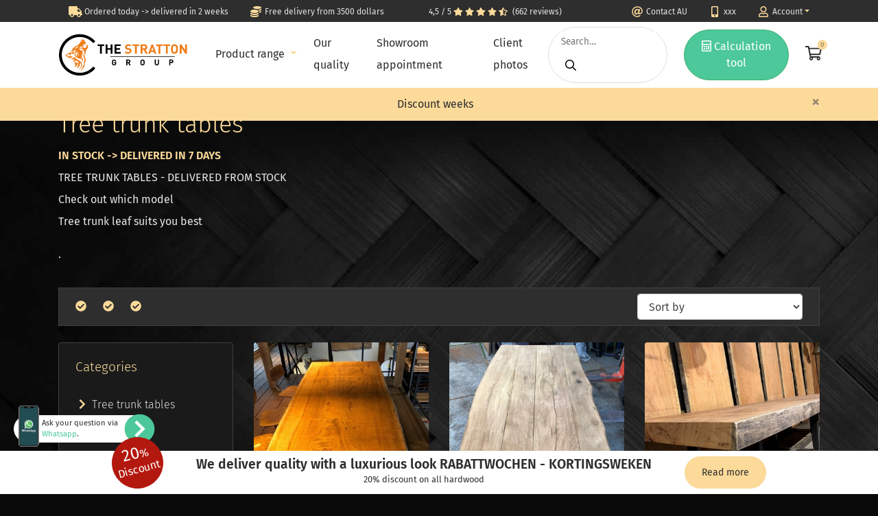

--- FILE ---
content_type: text/html; charset=UTF-8
request_url: https://www.thestrattongroup.com.au/tree-trunk-tables
body_size: 17038
content:
<!DOCTYPE html>
<html lang="en-AU" class="decimal-point">
<head>
    <meta charset="UTF-8">
    <meta http-equiv="X-UA-Compatible" content="IE=edge">
    <meta name="viewport" content="width=device-width, initial-scale=1, shrink-to-fit=no">
    <meta name="csrf-param" content="__Host-csrf-frontend">
<meta name="csrf-token" content="3qTPbtFV91GZ2UsSnzwkjjK3nVe21KQDjB9S15MNEdam8oEPtgKhJfS_KmLIBBa_fofvbuO643HtUzatpSBbnQ==">
    <title>Tree trunk tables</title>
    <meta name="description" content="The Stratton Group delivers garden wood.">
    <meta name="keywords" content="hardwood, garden wood">
    <meta name="robots" content="index,follow">

    <link rel="icon" href="https://www.thestrattongroup.com.au/images/favicon-16x16.png" sizes="16x16">
    <link rel="icon" href="https://www.thestrattongroup.com.au/images/favicon-32x32.png" sizes="32x32">
    <link rel="icon" href="https://www.thestrattongroup.com.au/images/favicon-48x48.png" sizes="48x48">
    <link rel="icon" href="https://www.thestrattongroup.com.au/images/favicon-96x96.png" sizes="96x96">
    <link rel="canonical" href="https://www.thestrattongroup.com.au/tree-trunk-tables">
    <link rel="apple-touch-icon" href="https://www.thestrattongroup.com.au/apple-touch-icon.png">
    <link rel="stylesheet" href="https://www.thestrattongroup.com.au/assets/fonts/fira.min.css">
    <script type="text/javascript" src="https://www.thestrattongroup.com.au/assets/js/lozad.min.js"></script>
    <noscript>
    </noscript>
    
	<meta name="p:domain_verify" content="97b0d57cdbf27faaf3b7eeac3ed7c682">

    <link href="/assets/css/hd-bootstrap-2023.min.css" rel="stylesheet">
<link href="/assets/css/main-2023.min.css?v=20250104" rel="stylesheet">
<link href="/assets/css/lightbox.min.css" rel="stylesheet"></head>
<body class="lozad" data-placeholder-background="#0A0A0A" data-background-image="/images/zwarte-vlonder-background.jpg">

        <!-- Google Tag Manager -->
        <noscript><iframe src="//www.googletagmanager.com/ns.html?id=GTM-NRX87N7"
        height="0" width="0" style="display:none;visibility:hidden"></iframe></noscript>
        <script>(function(w,d,s,l,i){w[l]=w[l]||[];w[l].push({'gtm.start':
        new Date().getTime(),event:'gtm.js'});var f=d.getElementsByTagName(s)[0],
        j=d.createElement(s),dl=l!='dataLayer'?'&l='+l:'';j.async=true;j.src=
        '//www.googletagmanager.com/gtm.js?id='+i+dl;f.parentNode.insertBefore(j,f);
        })(window,document,'script','dataLayer','GTM-NRX87N7');</script>
        <!-- End Google Tag Manager -->





<header class="fixed-top" style="z-index:1031;">
	<div class="container-lg d-lg-none px-0">
        <div class="usp-slider bg-anthracite d-md-none">
    <div id="w0"><div><a href="/fast-delivery"><i class="fa-lg fa-fw yellow fas fa-truck"></i> Ordered today -> delivered in 2 weeks</a></div><div><a href="/free-delivery-starting-from-dollar-995"><i class="fa-lg fa-fw yellow fas fa-coins"></i> Free delivery from 3500 dollars</a></div></div>        </div>
        <div class="row bg-anthracite d-none d-md-block">
            <div class="col">
                <ul class="usp d-flex justify-content-center">
                    <li><a href="https://www.thestrattongroup.com.au/fast-delivery"><i class="fa-lg fa-fw yellow fas fa-truck"></i> <span>Ordered today -> delivered in 2 weeks</span></a></li><!--
                    --><li><a href="https://www.thestrattongroup.com.au/free-delivery-starting-from-dollar-995"><i class="fa-lg fa-fw yellow fas fa-coins"></i> <span>Free delivery from 3500 dollars</span></a></li>
                </ul>
            </div>
        </div>
        <div class="row no-gutters">
            <div class="col shadow bg-white">
            	<nav>
                    <div class="d-flex px-3 py-2 justify-content-between">
                    	<span>
                            <button class="btn open-mobile-menu" type="button" data-toggle="collapse" data-target="#mobile-menu" aria-controls="mobile-menu" aria-expanded="false" aria-label="Toggle navigation" style="line-height:0.8;">
                                <img data-src="https://www.thestrattongroup.com.au/images/svg/menu-icon.svg" alt="" class="lozad" width="16" height="7"><br><small style="font-size:60%;">Menu</small>
                            </button>
                        	<a href="https://api.whatsapp.com/send?phone=xxx" class="btn" target="_blank">
                                <i class="fab fa-whatsapp"></i>                             </a>
                        </span>
                        <a href="/">
                            <?xml version="1.0" encoding="utf-8"?>
<!-- Generator: Adobe Illustrator 25.1.0, SVG Export Plug-In . SVG Version: 6.00 Build 0)  -->
<svg version="1.1" id="Laag_1" xmlns="http://www.w3.org/2000/svg" xmlns:xlink="http://www.w3.org/1999/xlink" x="0px" y="0px"
	  width="102" height="38" viewBox="0 0 623.708 200.114" style="enable-background:new 0 0 623.708 200.114;" xml:space="preserve">
<style type="text/css">
	.st0{fill:#EF7D19;}
	.st1{fill:#1D1D1B;}
</style>
<g>
	<path d="M207.002,56.939v37.073h-8.764V56.939h-11.727v-7.818h32.218v7.818H207.002z"/>
	<path d="M249.814,94.012V75.223H234.62v18.789h-8.764V49.121h8.764v18.348h15.195V49.121h8.764v44.892H249.814z"/>
	<path d="M269.045,94.012V49.121h29.57v7.818H277.81v10.529h17.717v7.818H277.81v10.907h20.806v7.818H269.045z"/>
	<path class="st0" d="M334.177,94.39c-6.81,0-11.979-1.45-16.393-5.926l5.675-5.675c2.837,2.837,6.683,3.783,10.844,3.783
		c5.17,0,7.944-1.955,7.944-5.549c0-1.576-0.441-2.9-1.388-3.783c-0.883-0.819-1.892-1.261-3.972-1.576l-5.422-0.756
		c-3.847-0.567-6.684-1.766-8.701-3.721c-2.144-2.144-3.215-5.044-3.215-8.826c0-8.008,5.927-13.619,15.636-13.619
		c6.179,0,10.655,1.514,14.501,5.233l-5.548,5.485c-2.838-2.711-6.242-3.09-9.206-3.09c-4.665,0-6.935,2.585-6.935,5.675
		c0,1.135,0.378,2.333,1.323,3.215c0.883,0.82,2.333,1.514,4.162,1.766l5.296,0.757c4.098,0.567,6.683,1.702,8.574,3.468
		c2.396,2.27,3.468,5.548,3.468,9.521C350.821,89.472,343.571,94.39,334.177,94.39z"/>
	<path class="st0" d="M376.23,56.939v37.073h-8.764V56.939H355.74v-7.818h32.218v7.818H376.23z"/>
	<path class="st0" d="M418.917,94.012l-8.765-17.906h-6.305v17.906h-8.764V49.121h17.591c9.142,0,14.564,6.242,14.564,13.745
		c0,6.305-3.846,10.214-8.196,11.79l10.024,19.356H418.917z M412.107,56.939h-8.26v11.854h8.26c3.846,0,6.368-2.459,6.368-5.927
		S415.953,56.939,412.107,56.939z"/>
	<path class="st0" d="M461.854,94.012l-2.647-7.944h-15.952l-2.711,7.944h-9.142l16.329-44.892h6.873l16.393,44.892H461.854z
		 M451.388,62.362l-5.675,16.329h11.16L451.388,62.362z"/>
	<path class="st0" d="M489.911,56.939v37.073h-8.764V56.939h-11.727v-7.818h32.218v7.818H489.911z"/>
	<path class="st0" d="M525.913,56.939v37.073h-8.764V56.939h-11.727v-7.818h32.218v7.818H525.913z"/>
	<path class="st0" d="M570.681,89.472c-3.152,3.153-6.998,4.918-12.105,4.918c-5.106,0-9.016-1.765-12.168-4.918
		c-4.54-4.539-4.414-10.15-4.414-17.905s-0.126-13.366,4.414-17.906c3.152-3.152,7.062-4.918,12.168-4.918
		c5.107,0,8.953,1.766,12.105,4.918c4.54,4.54,4.477,10.151,4.477,17.906S575.221,84.933,570.681,89.472z M564.187,58.957
		c-1.261-1.45-3.215-2.396-5.611-2.396c-2.396,0-4.413,0.945-5.674,2.396c-1.703,1.892-2.145,3.973-2.145,12.61
		s0.441,10.718,2.145,12.609c1.261,1.45,3.278,2.396,5.674,2.396c2.396,0,4.351-0.946,5.611-2.396
		c1.702-1.892,2.207-3.972,2.207-12.609S565.889,60.848,564.187,58.957z"/>
	<path class="st0" d="M610.655,94.012l-17.78-27.553v27.553h-8.764V49.121h7.817l17.78,27.49v-27.49h8.764v44.892H610.655z"/>
	<path d="M274.38,147.802c-2.167,2.207-4.769,3.192-7.922,3.192c-2.996,0-5.518-1.024-7.567-3.074
		c-1.222-1.222-1.971-2.641-2.286-4.217c-0.315-1.577-0.473-3.902-0.473-6.977s0.158-5.399,0.473-6.977
		c0.315-1.615,1.064-2.995,2.286-4.217c2.049-2.05,4.572-3.074,7.567-3.074c6.385,0,9.814,4.099,10.562,8.986h-5.518
		c-0.67-2.72-2.326-4.099-5.045-4.099c-1.458,0-2.641,0.512-3.508,1.497c-1.025,1.301-1.34,2.325-1.34,7.883
		c0,5.518,0.237,6.621,1.34,7.922c0.828,0.985,2.01,1.459,3.508,1.459c1.616,0,2.917-0.513,3.902-1.577
		c0.828-0.945,1.261-2.207,1.261-3.744v-1.064h-5.163v-4.571h10.602v4.099C277.061,143.348,276.312,145.752,274.38,147.802z"/>
	<path d="M340.426,150.758l-5.479-11.193h-3.94v11.193h-5.479v-28.062h10.996c5.715,0,9.104,3.902,9.104,8.592
		c0,3.941-2.404,6.386-5.124,7.371l6.267,12.1H340.426z M336.17,127.583h-5.163v7.409h5.163c2.404,0,3.98-1.537,3.98-3.705
		C340.15,129.12,338.574,127.583,336.17,127.583z"/>
	<path d="M411.635,147.92c-1.971,1.971-4.375,3.074-7.567,3.074s-5.636-1.104-7.606-3.074c-2.838-2.838-2.76-6.346-2.76-11.193
		s-0.078-8.355,2.76-11.193c1.971-1.971,4.414-3.074,7.606-3.074s5.597,1.104,7.567,3.074c2.838,2.838,2.798,6.346,2.798,11.193
		S414.473,145.082,411.635,147.92z M407.575,128.844c-0.788-0.906-2.01-1.497-3.508-1.497s-2.759,0.591-3.547,1.497
		c-1.064,1.183-1.341,2.483-1.341,7.883s0.276,6.7,1.341,7.883c0.788,0.906,2.049,1.498,3.547,1.498s2.72-0.592,3.508-1.498
		c1.064-1.183,1.38-2.483,1.38-7.883S408.64,130.027,407.575,128.844z"/>
	<path d="M473.267,150.994c-5.755,0-10.326-3.901-10.326-9.854v-18.445h5.479v18.249c0,3.231,1.892,5.163,4.848,5.163
		s4.887-1.932,4.887-5.163v-18.249h5.439v18.445C483.593,147.093,479.021,150.994,473.267,150.994z"/>
	<path d="M543.924,140.196h-5.399v10.562h-5.479v-28.062h10.878c5.794,0,9.262,3.98,9.262,8.75
		C553.186,136.214,549.718,140.196,543.924,140.196z M543.647,127.583h-5.123v7.686h5.123c2.483,0,4.061-1.537,4.061-3.823
		S546.131,127.583,543.647,127.583z"/>
</g>
<rect x="248.327" y="107.204" class="st1" width="311.674" height="2.89"/>
<g id="Cirkel">
	<g>
		<g>
			<path d="M100.057,186.671c-48.895,0-88.457-40.724-86.548-90.035c1.763-45.559,39.129-82.225,84.712-83.174
				c25.784-0.537,49.103,10.26,65.317,27.737c1.37,1.477,3.681,1.541,5.106,0.117l4.505-4.505c1.347-1.347,1.388-3.522,0.089-4.916
				c-19-20.385-46.389-32.853-76.611-31.837C44.053,1.825,1.532,44.581,0.041,97.164c-1.602,56.487,43.883,102.95,100.016,102.95
				c29.141,0,55.41-12.526,73.713-32.473c1.281-1.396,1.233-3.557-0.107-4.897l-4.505-4.505c-1.432-1.432-3.76-1.358-5.125,0.139
				C148.182,175.751,125.372,186.671,100.057,186.671z"/>
		</g>
	</g>
</g>
<g id="XMLID_23_">
	<path id="XMLID_33_" class="st0" d="M116.811,150.515c0.259,8.738-5.918,18.14-14.701,27.811
		c12.278-5.561,20.469-18.524,25.917-36.455C125.814,145.423,122.772,148.611,116.811,150.515z"/>
	<path id="XMLID_32_" class="st0" d="M94.303,172.243c12.43-7.677,21.348-16.86,15.385-32.424
		c-7.369-17.171-27.302-14.066-34.524-30.61c-4.473,6.414-12.982,10.167-18.97,9.741c5.331,3.875,11.394,4.638,18.9-0.741
		c-1.538,5.388-4.965,9.022-10.469,10.726c8.903-0.676,14.26,6.833,14.986,14.408c-1.414-4.631-4.858-5.712-7.867-6.564
		c6.651,7.545,10.349,15.015,2.827,22.202c10.598-2.237,15.738-9.776,13.529-22.069c-6.312,3.321-10.159-2.703-13.528-10.539
		c14.824,2.323,22.229,6.704,22.095,13.176c-0.827-2.444-3.526-2.632-6.642-2.317c4.265,9.924,0.979,19.236-3.237,28.471
		c11.609-7.167,18.327-21.664,13.835-29.718C108.865,143.918,112.686,153.624,94.303,172.243z"/>
	<path id="XMLID_31_" class="st0" d="M125.714,130.047c2.075-4.744,3.415-8.994,2.711-11.866c-3.878-6.377-6.225-18.598-8.191-32.27
		c-2.092,8.61-2.995,17.143,0.436,26.725c4.494,12.551,2.892,24.206-4.331,34.011c8.966-5.221,13.822-12.484,13.5-22.318
		C129.226,126.771,127.988,128.774,125.714,130.047z"/>
	<path id="XMLID_30_" class="st0" d="M131.421,50.211c4.105,6.148,0.361,20.132-11.995,15.716
		c-15.216-5.438-19.649,1.514-17.013,8.063c5.146-12.965,19.841-1.432,24.798,30.729c-0.755-18.613,5.398-31.857,10.937-36.282
		C142.656,56.08,138.469,51.815,131.421,50.211z"/>
	<path id="XMLID_29_" class="st0" d="M72.972,104.284c-10.299,10.836-17.727-0.765-17.727-0.765
		c-24.244,15.754-20.396-19.164,0.211-1.399c-0.265-8.648,14.032-12.116,17.547-1.13c-2.407-8.243-2.413-15.453,2.037-20.747
		c-5.905,2.448-11.626,7.006-17.217,13.069c-2.047-2.248-1.847-6.523-0.186-12.116c-2.498,2.85-4.182,5.602-4.259,8.164
		c-9.218,2.156-16.713,6.43-22.268,13.091C45.096,117.674,59.053,119.339,72.972,104.284z"/>
	<path id="XMLID_24_" class="st0" d="M81.793,76.118c-15.079,21.497-1.817,40.762,19.806,41.774
		c11.949,0.56,12.267,11.401,13.343,20.994c1.018-6.176,1.341-11.466,0.818-15.68c-0.977-7.869-4.906-11.984-12.762-11.103
		c5.952-1.58,10.719-3.05,11.45-4.148c-2.372-0.161-4.597-0.599-6.272-2.074c3.716-2.074,6.59-4.127,6.186-6.098
		c-3.691,0.345-5.763-0.768-6.408-3.173c4.534-0.704,7.641-1.977,8.865-4c0,0-10.333-0.212,0.661-12.093
		c0,0-4.826-0.466-7.773,0.751c-1.799-2.672,0.751-5.68,4.263-6.315c-5.012-2.232-7.555,6.973-12.509,2.509
		c-5.761-5.191-1.397-23.604,12.441-17.03c8.231,3.134,9.737,2.244,9.737,2.244c-12.089-4.327-5.365-22.864,1.069-8.377
		c1.1-3.266,0.51-7.364-1.667-12.239c3.014,0.922,5.633,4.612,6.045,9.403c3.12-10.455-3.337-19.58-13.254-26.992
		c-7.154,2.471-10.849,6.309-12.108,11.111c1.385-3.358,11.049-5.687,8.853,1.893c-3.987-5.855-8.862-1.027-12.843,5.911
		c-3.02,5.26-7.691,9.39-13.271,11.768c-12.675,5.395-24.299,15.951-27.965,33.528C66.058,80.473,73.822,76.246,81.793,76.118z
		 M87.986,108.53C76.32,98.339,75.988,89.064,86.994,80.703c-2.267,3.32-3.451,6.954-3.575,10.893
		c3.364-4.855,7.278-5.804,11.475-4.739C87.319,91.134,85.096,98.404,87.986,108.53z M98,97.602
		c-4.289,0.665-3.256,5.704-2.693,10.36c-3.594-4.818-4.304-9.47-0.104-13.836C95.668,95.978,96.534,97.237,98,97.602z
		 M95.542,55.818c-0.673,0.571-1.366,1.263-2.041,2.029c0.606-0.616,1.232-1.231,1.857-1.848c-0.018,0.019-0.036,0.038-0.056,0.057
		c-0.23,0.231-0.578,0.587-0.996,1.038c-0.038,0.04-0.075,0.082-0.115,0.124c-0.04,0.042-0.079,0.086-0.118,0.13
		c-0.041,0.044-0.082,0.088-0.121,0.134c-0.041,0.044-0.082,0.09-0.124,0.138c-0.387,0.433-0.808,0.924-1.239,1.463
		c-0.098,0.122-0.197,0.246-0.294,0.373c-0.247,0.317-0.495,0.647-0.737,0.988c-0.049,0.069-0.098,0.137-0.146,0.206
		c-0.193,0.275-0.383,0.557-0.565,0.844c-0.047,0.071-0.092,0.143-0.137,0.216c-0.18,0.288-0.353,0.582-0.517,0.879
		c-0.116,0.208-0.226,0.415-0.332,0.625c-0.046,0.093-0.092,0.186-0.136,0.281c-0.069,0.146-0.136,0.294-0.2,0.443
		c-0.067,0.15-0.128,0.3-0.186,0.453c-0.03,0.074-0.058,0.15-0.086,0.226c-0.028,0.074-0.054,0.15-0.08,0.228
		c-0.026,0.074-0.05,0.149-0.073,0.225c-0.015,0.046-0.029,0.093-0.042,0.139c-0.015,0.046-0.027,0.093-0.04,0.139
		c-0.017,0.056-0.032,0.116-0.045,0.173c-0.018,0.067-0.034,0.132-0.05,0.2c-0.088,0.383-0.146,0.76-0.168,1.133l-12.072,3.675
		C81.862,63.138,88.582,58.058,95.542,55.818z"/>
</g>
</svg>
                        </a>
                        <span>
                        	<a href="https://www.thestrattongroup.com.au/shopping-cart" class="btn">
                                <i class="fas fa-shopping-cart"></i>                             </a>
                            <a href="https://www.thestrattongroup.com.au/search" class="btn">
                                <i class="fas fa-search"></i>                             </a>
                        </span>
                    </div>
                    <div class="collapse border-top text-nowrap" id="mobile-menu" style="overflow-x:hidden;">
                    	<div class="innerLiner position-relative"><!--
                        	--><span style="position:absolute;right:15px;bottom:22%;color:#111;z-index:1100;line-height:1.1;" class="scroll-hint">
								<i class="fas fa-chevron-up"></i><br><i class="fas fa-chevron-down"></i></span><!--
                            --><div class="mobile-main-box d-inline-block align-top" style="width:100vw;">
                                <div class="list-group no-radius">
                                    <a class="list-group-item list-group-item-action border-0 py-1 pl-3 pr-4 text-right bg-lightgray" href="#" data-toggle="collapse" data-target="#mobile-menu" aria-controls="mobile-menu" aria-expanded="true" aria-label="Toggle navigation">
                                        Close <i class="fas fa-times"></i>                                     </a>
                                </div>
                                <div style="height:calc(100vh - 128px);overflow-y:scroll;">
                                    <div class="list-group no-radius">
                                                    <a class="list-group-item list-group-item-action border-0 mobile-main anthracite pointer" data-content="187">
                                                        <img data-src="https://www.thestrattongroup.com.au/images/content/ipe_vlonderplanken-met-clip-voor-onzichtbaar-schroeven.jpg" alt="" width="63" height="45" class="lozad mr-4" style="height:auto;max-width:25%;">
                                                        Decking                                        </a>
                                                </div>
                                    <ul class="list-group no-radius">
                                        <li class="list-group-item bg-lightgray border-0">
                                            <div class="search-box bg-white">
                                                <form action="https://www.thestrattongroup.com.au/search" method="post" class="d-flex">
                                                    <input type="hidden" name="__Host-csrf-frontend" value="3qTPbtFV91GZ2UsSnzwkjjK3nVe21KQDjB9S15MNEdam8oEPtgKhJfS_KmLIBBa_fofvbuO643HtUzatpSBbnQ==">
                                                    <input type="text" name="SearchForm[search]" placeholder="Search…" required class="flex-grow-1">
                                                    <button type="submit"><i class="fa-fw far fa-search"></i> </button>
                                                </form>
                                            </div>
                                        </li>
                                        <li class="list-group-item bg-lightgray border-0">
                                            <a class="btn btn-yellow btn-round w-100" href="https://www.thestrattongroup.com.au/calculator"><i class="far fa-calculator"></i> Calculation tool</a>
                                        </li>
                                        <li class="list-group-item bg-lightgray border-0">
                                            <div class="list-group no-radius">
                                                <a href="https://www.thestrattongroup.com.au/safe-and-fast-order-at-hardwood-discount" class="list-group-item list-group-item-action medium-bold border-left-0 border-right-0 bc-yellow">
                                                    <i class="fa-lg fa-fw yellow far fa-check-circle"></i> Our quality                                                    <i class="fa-fw yellow float-right fas fa-chevron-right" style="margin-top:8px;"></i>                                                 </a>
                                                <a href="https://www.thestrattongroup.com.au/showroom" class="list-group-item list-group-item-action medium-bold border-left-0 border-right-0 bc-yellow">
                                                    <i class="fa-lg fa-fw yellow far fa-map-marker"></i> Showroom appointment                                                    <i class="fa-fw yellow float-right fas fa-chevron-right" style="margin-top:8px;"></i>                                                 </a>
                                                <a href="https://www.thestrattongroup.com.au/projects-for-inspiration" class="list-group-item list-group-item-action medium-bold border-left-0 border-right-0 bc-yellow">
                                                    <i class="fa-lg fa-fw yellow far fa-image"></i> Client photos                                                    <i class="fa-fw yellow float-right fas fa-chevron-right" style="margin-top:8px;"></i>                                                 </a>
                                                <a href="https://www.thestrattongroup.com.au/contact" class="list-group-item list-group-item-action medium-bold border-left-0 border-right-0 bc-yellow">
                                                    <i class="fa-lg fa-fw yellow far fa-at"></i> Contact AU                                                    <i class="fa-fw yellow float-right fas fa-chevron-right" style="margin-top:8px;"></i>                                                 </a>
                                                <a href="https://www.thestrattongroup.com.au/account" class="list-group-item list-group-item-action medium-bold border-left-0 border-right-0 bc-yellow">
                                                    <i class="fa-lg fa-fw yellow far fa-user"></i> Account                                                    <i class="fa-fw yellow float-right fas fa-chevron-right" style="margin-top:8px;"></i>                                                 </a>
                                            </div>
                                        </li>
                                    </ul>
                                </div>
                            </div><!--
                                --><div class="mobile-sub mobile-sub-187 d-none align-top" style="width:100vw;">
                                <div class="list-group no-radius">
                                    <div class="list-group-item border-0 py-1 pl-3 pr-4 bg-lightgray d-flex justify-content-between">
                                        <a class="anthracite medium-bold back-to-main pointer">
                                            <i class="yellow fas fa-chevron-left"></i>  Decking                                        </a>
                                        <a href="#" class="anthracite text-decoration-none" data-toggle="collapse" data-target="#mobile-menu" aria-controls="mobile-menu" aria-expanded="true" aria-label="Toggle navigation">
                                            Close <i class="fas fa-times"></i>                                         </a>
                                    </div>
                                </div>
                                <div style="height:calc(100vh - 253px);overflow-y:scroll;">
                                    <div class="list-group-item border-0 p-0">
                                        <div class="mega-calc-photo d-flex flex-column justify-content-between p-4" style="height:150px; background: linear-gradient(0deg, rgba(0,0,0,0.7) 0%, rgba(0,0,0,0) 40%, rgba(0,0,0,0) 60%, rgba(0,0,0,0.7) 100%), center / cover no-repeat url('/images/content/');">
                                            <p class="largest light white"></p>
                                            </div>
                                    </div>
                                    </div>
                                </div><!--
                        	--></div>
                    </div>
                </nav>
            </div>
        </div>
    </div>
    	<div class="container-fluid d-none d-lg-block bg-anthracite">
    	<div class="container-xl">
                <div class="row">
                    <div class="col">
                        <ul class="usp d-flex">
                            <li><a href="https://www.thestrattongroup.com.au/fast-delivery"><i class="fa-lg fa-fw yellow fas fa-truck"></i> <span>Ordered today -> delivered in 2 weeks</span></a></li><!--
                            --><li><a href="https://www.thestrattongroup.com.au/free-delivery-starting-from-dollar-995"><i class="fa-lg fa-fw yellow fas fa-coins"></i> <span>Free delivery from 3500 dollars</span></a></li><!--
                            --><li class="ml-auto mr-auto d-lg-none d-xl-block"><a href="https://nl.trustpilot.com/review/hardhoutdiscount.nl" target="_blank" rel="noreferrer" style="text-decoration:none;">
                                <span class="d-inline-block py-1 align-baseline">4,5 / 5</span>
                                <span class="d-inline-block py-1 align-baseline">
                                    <span class="feedback-co-stars d-inline-block yellow align-baseline">
					<span class="fas fa-star"></span>
					<span class="fas fa-star"></span>
					<span class="fas fa-star"></span>
					<span class="fas fa-star"></span>
					<span class="fas fa-star-half-alt"></span></span>
                                    <span class="feedback-co-reviews d-inline-block ml-1 align-baseline">(662 reviews)</span>
                                </span></a>
                            </li><!--
                            --><li class="float-right ml-auto"><a href="https://www.thestrattongroup.com.au/contact"><i class="fa-lg fa-fw yellow far fa-at"></i> <span>Contact AU</span></a></li><!--
                            --><li class="float-right"><a href="tel:xxx"><i class="fa-lg fa-fw yellow fas fa-mobile-alt"></i> <span>xxx </span></a></li><!--
                            --><li class="float-right position-relative"><a href="https://www.thestrattongroup.com.au/account" data-toggle="dropdown" class="dropdown-toggle dark"><i class="fa-lg fa-fw yellow far fa-user"></i> <span>Account</span></a>
					<div id="w1" class="dropdown-menu-right usp-dropdown dropdown-menu"><a class="dropdown-item" href="/login">Sign in</a>
<a class="dropdown-item" href="/register">Free registration</a>
<a class="dropdown-item" href="/business-account">Business account</a></div>	
                        	</li>
                        </ul>
                    </div>
                </div>
        </div>
	</div>
    <div class="container-fluid d-none d-lg-block bg-white">
    	<div class="container-xl">
            	<div class="row">
                    <nav class="navbar navbar-expand-lg navbar-light bg-white flex-grow-1 desktop-menu" style="border-top:0 !important;">
                        <a class="navbar-brand" href="/">
                            <?xml version="1.0" encoding="utf-8"?>
<!-- Generator: Adobe Illustrator 25.1.0, SVG Export Plug-In . SVG Version: 6.00 Build 0)  -->
<svg version="1.1" id="Laag_1" xmlns="http://www.w3.org/2000/svg" xmlns:xlink="http://www.w3.org/1999/xlink" x="0px" y="0px"
	  width="188" height="70" viewBox="0 0 623.708 200.114" style="enable-background:new 0 0 623.708 200.114;" xml:space="preserve">
<style type="text/css">
	.st0{fill:#EF7D19;}
	.st1{fill:#1D1D1B;}
</style>
<g>
	<path d="M207.002,56.939v37.073h-8.764V56.939h-11.727v-7.818h32.218v7.818H207.002z"/>
	<path d="M249.814,94.012V75.223H234.62v18.789h-8.764V49.121h8.764v18.348h15.195V49.121h8.764v44.892H249.814z"/>
	<path d="M269.045,94.012V49.121h29.57v7.818H277.81v10.529h17.717v7.818H277.81v10.907h20.806v7.818H269.045z"/>
	<path class="st0" d="M334.177,94.39c-6.81,0-11.979-1.45-16.393-5.926l5.675-5.675c2.837,2.837,6.683,3.783,10.844,3.783
		c5.17,0,7.944-1.955,7.944-5.549c0-1.576-0.441-2.9-1.388-3.783c-0.883-0.819-1.892-1.261-3.972-1.576l-5.422-0.756
		c-3.847-0.567-6.684-1.766-8.701-3.721c-2.144-2.144-3.215-5.044-3.215-8.826c0-8.008,5.927-13.619,15.636-13.619
		c6.179,0,10.655,1.514,14.501,5.233l-5.548,5.485c-2.838-2.711-6.242-3.09-9.206-3.09c-4.665,0-6.935,2.585-6.935,5.675
		c0,1.135,0.378,2.333,1.323,3.215c0.883,0.82,2.333,1.514,4.162,1.766l5.296,0.757c4.098,0.567,6.683,1.702,8.574,3.468
		c2.396,2.27,3.468,5.548,3.468,9.521C350.821,89.472,343.571,94.39,334.177,94.39z"/>
	<path class="st0" d="M376.23,56.939v37.073h-8.764V56.939H355.74v-7.818h32.218v7.818H376.23z"/>
	<path class="st0" d="M418.917,94.012l-8.765-17.906h-6.305v17.906h-8.764V49.121h17.591c9.142,0,14.564,6.242,14.564,13.745
		c0,6.305-3.846,10.214-8.196,11.79l10.024,19.356H418.917z M412.107,56.939h-8.26v11.854h8.26c3.846,0,6.368-2.459,6.368-5.927
		S415.953,56.939,412.107,56.939z"/>
	<path class="st0" d="M461.854,94.012l-2.647-7.944h-15.952l-2.711,7.944h-9.142l16.329-44.892h6.873l16.393,44.892H461.854z
		 M451.388,62.362l-5.675,16.329h11.16L451.388,62.362z"/>
	<path class="st0" d="M489.911,56.939v37.073h-8.764V56.939h-11.727v-7.818h32.218v7.818H489.911z"/>
	<path class="st0" d="M525.913,56.939v37.073h-8.764V56.939h-11.727v-7.818h32.218v7.818H525.913z"/>
	<path class="st0" d="M570.681,89.472c-3.152,3.153-6.998,4.918-12.105,4.918c-5.106,0-9.016-1.765-12.168-4.918
		c-4.54-4.539-4.414-10.15-4.414-17.905s-0.126-13.366,4.414-17.906c3.152-3.152,7.062-4.918,12.168-4.918
		c5.107,0,8.953,1.766,12.105,4.918c4.54,4.54,4.477,10.151,4.477,17.906S575.221,84.933,570.681,89.472z M564.187,58.957
		c-1.261-1.45-3.215-2.396-5.611-2.396c-2.396,0-4.413,0.945-5.674,2.396c-1.703,1.892-2.145,3.973-2.145,12.61
		s0.441,10.718,2.145,12.609c1.261,1.45,3.278,2.396,5.674,2.396c2.396,0,4.351-0.946,5.611-2.396
		c1.702-1.892,2.207-3.972,2.207-12.609S565.889,60.848,564.187,58.957z"/>
	<path class="st0" d="M610.655,94.012l-17.78-27.553v27.553h-8.764V49.121h7.817l17.78,27.49v-27.49h8.764v44.892H610.655z"/>
	<path d="M274.38,147.802c-2.167,2.207-4.769,3.192-7.922,3.192c-2.996,0-5.518-1.024-7.567-3.074
		c-1.222-1.222-1.971-2.641-2.286-4.217c-0.315-1.577-0.473-3.902-0.473-6.977s0.158-5.399,0.473-6.977
		c0.315-1.615,1.064-2.995,2.286-4.217c2.049-2.05,4.572-3.074,7.567-3.074c6.385,0,9.814,4.099,10.562,8.986h-5.518
		c-0.67-2.72-2.326-4.099-5.045-4.099c-1.458,0-2.641,0.512-3.508,1.497c-1.025,1.301-1.34,2.325-1.34,7.883
		c0,5.518,0.237,6.621,1.34,7.922c0.828,0.985,2.01,1.459,3.508,1.459c1.616,0,2.917-0.513,3.902-1.577
		c0.828-0.945,1.261-2.207,1.261-3.744v-1.064h-5.163v-4.571h10.602v4.099C277.061,143.348,276.312,145.752,274.38,147.802z"/>
	<path d="M340.426,150.758l-5.479-11.193h-3.94v11.193h-5.479v-28.062h10.996c5.715,0,9.104,3.902,9.104,8.592
		c0,3.941-2.404,6.386-5.124,7.371l6.267,12.1H340.426z M336.17,127.583h-5.163v7.409h5.163c2.404,0,3.98-1.537,3.98-3.705
		C340.15,129.12,338.574,127.583,336.17,127.583z"/>
	<path d="M411.635,147.92c-1.971,1.971-4.375,3.074-7.567,3.074s-5.636-1.104-7.606-3.074c-2.838-2.838-2.76-6.346-2.76-11.193
		s-0.078-8.355,2.76-11.193c1.971-1.971,4.414-3.074,7.606-3.074s5.597,1.104,7.567,3.074c2.838,2.838,2.798,6.346,2.798,11.193
		S414.473,145.082,411.635,147.92z M407.575,128.844c-0.788-0.906-2.01-1.497-3.508-1.497s-2.759,0.591-3.547,1.497
		c-1.064,1.183-1.341,2.483-1.341,7.883s0.276,6.7,1.341,7.883c0.788,0.906,2.049,1.498,3.547,1.498s2.72-0.592,3.508-1.498
		c1.064-1.183,1.38-2.483,1.38-7.883S408.64,130.027,407.575,128.844z"/>
	<path d="M473.267,150.994c-5.755,0-10.326-3.901-10.326-9.854v-18.445h5.479v18.249c0,3.231,1.892,5.163,4.848,5.163
		s4.887-1.932,4.887-5.163v-18.249h5.439v18.445C483.593,147.093,479.021,150.994,473.267,150.994z"/>
	<path d="M543.924,140.196h-5.399v10.562h-5.479v-28.062h10.878c5.794,0,9.262,3.98,9.262,8.75
		C553.186,136.214,549.718,140.196,543.924,140.196z M543.647,127.583h-5.123v7.686h5.123c2.483,0,4.061-1.537,4.061-3.823
		S546.131,127.583,543.647,127.583z"/>
</g>
<rect x="248.327" y="107.204" class="st1" width="311.674" height="2.89"/>
<g id="Cirkel">
	<g>
		<g>
			<path d="M100.057,186.671c-48.895,0-88.457-40.724-86.548-90.035c1.763-45.559,39.129-82.225,84.712-83.174
				c25.784-0.537,49.103,10.26,65.317,27.737c1.37,1.477,3.681,1.541,5.106,0.117l4.505-4.505c1.347-1.347,1.388-3.522,0.089-4.916
				c-19-20.385-46.389-32.853-76.611-31.837C44.053,1.825,1.532,44.581,0.041,97.164c-1.602,56.487,43.883,102.95,100.016,102.95
				c29.141,0,55.41-12.526,73.713-32.473c1.281-1.396,1.233-3.557-0.107-4.897l-4.505-4.505c-1.432-1.432-3.76-1.358-5.125,0.139
				C148.182,175.751,125.372,186.671,100.057,186.671z"/>
		</g>
	</g>
</g>
<g id="XMLID_23_">
	<path id="XMLID_33_" class="st0" d="M116.811,150.515c0.259,8.738-5.918,18.14-14.701,27.811
		c12.278-5.561,20.469-18.524,25.917-36.455C125.814,145.423,122.772,148.611,116.811,150.515z"/>
	<path id="XMLID_32_" class="st0" d="M94.303,172.243c12.43-7.677,21.348-16.86,15.385-32.424
		c-7.369-17.171-27.302-14.066-34.524-30.61c-4.473,6.414-12.982,10.167-18.97,9.741c5.331,3.875,11.394,4.638,18.9-0.741
		c-1.538,5.388-4.965,9.022-10.469,10.726c8.903-0.676,14.26,6.833,14.986,14.408c-1.414-4.631-4.858-5.712-7.867-6.564
		c6.651,7.545,10.349,15.015,2.827,22.202c10.598-2.237,15.738-9.776,13.529-22.069c-6.312,3.321-10.159-2.703-13.528-10.539
		c14.824,2.323,22.229,6.704,22.095,13.176c-0.827-2.444-3.526-2.632-6.642-2.317c4.265,9.924,0.979,19.236-3.237,28.471
		c11.609-7.167,18.327-21.664,13.835-29.718C108.865,143.918,112.686,153.624,94.303,172.243z"/>
	<path id="XMLID_31_" class="st0" d="M125.714,130.047c2.075-4.744,3.415-8.994,2.711-11.866c-3.878-6.377-6.225-18.598-8.191-32.27
		c-2.092,8.61-2.995,17.143,0.436,26.725c4.494,12.551,2.892,24.206-4.331,34.011c8.966-5.221,13.822-12.484,13.5-22.318
		C129.226,126.771,127.988,128.774,125.714,130.047z"/>
	<path id="XMLID_30_" class="st0" d="M131.421,50.211c4.105,6.148,0.361,20.132-11.995,15.716
		c-15.216-5.438-19.649,1.514-17.013,8.063c5.146-12.965,19.841-1.432,24.798,30.729c-0.755-18.613,5.398-31.857,10.937-36.282
		C142.656,56.08,138.469,51.815,131.421,50.211z"/>
	<path id="XMLID_29_" class="st0" d="M72.972,104.284c-10.299,10.836-17.727-0.765-17.727-0.765
		c-24.244,15.754-20.396-19.164,0.211-1.399c-0.265-8.648,14.032-12.116,17.547-1.13c-2.407-8.243-2.413-15.453,2.037-20.747
		c-5.905,2.448-11.626,7.006-17.217,13.069c-2.047-2.248-1.847-6.523-0.186-12.116c-2.498,2.85-4.182,5.602-4.259,8.164
		c-9.218,2.156-16.713,6.43-22.268,13.091C45.096,117.674,59.053,119.339,72.972,104.284z"/>
	<path id="XMLID_24_" class="st0" d="M81.793,76.118c-15.079,21.497-1.817,40.762,19.806,41.774
		c11.949,0.56,12.267,11.401,13.343,20.994c1.018-6.176,1.341-11.466,0.818-15.68c-0.977-7.869-4.906-11.984-12.762-11.103
		c5.952-1.58,10.719-3.05,11.45-4.148c-2.372-0.161-4.597-0.599-6.272-2.074c3.716-2.074,6.59-4.127,6.186-6.098
		c-3.691,0.345-5.763-0.768-6.408-3.173c4.534-0.704,7.641-1.977,8.865-4c0,0-10.333-0.212,0.661-12.093
		c0,0-4.826-0.466-7.773,0.751c-1.799-2.672,0.751-5.68,4.263-6.315c-5.012-2.232-7.555,6.973-12.509,2.509
		c-5.761-5.191-1.397-23.604,12.441-17.03c8.231,3.134,9.737,2.244,9.737,2.244c-12.089-4.327-5.365-22.864,1.069-8.377
		c1.1-3.266,0.51-7.364-1.667-12.239c3.014,0.922,5.633,4.612,6.045,9.403c3.12-10.455-3.337-19.58-13.254-26.992
		c-7.154,2.471-10.849,6.309-12.108,11.111c1.385-3.358,11.049-5.687,8.853,1.893c-3.987-5.855-8.862-1.027-12.843,5.911
		c-3.02,5.26-7.691,9.39-13.271,11.768c-12.675,5.395-24.299,15.951-27.965,33.528C66.058,80.473,73.822,76.246,81.793,76.118z
		 M87.986,108.53C76.32,98.339,75.988,89.064,86.994,80.703c-2.267,3.32-3.451,6.954-3.575,10.893
		c3.364-4.855,7.278-5.804,11.475-4.739C87.319,91.134,85.096,98.404,87.986,108.53z M98,97.602
		c-4.289,0.665-3.256,5.704-2.693,10.36c-3.594-4.818-4.304-9.47-0.104-13.836C95.668,95.978,96.534,97.237,98,97.602z
		 M95.542,55.818c-0.673,0.571-1.366,1.263-2.041,2.029c0.606-0.616,1.232-1.231,1.857-1.848c-0.018,0.019-0.036,0.038-0.056,0.057
		c-0.23,0.231-0.578,0.587-0.996,1.038c-0.038,0.04-0.075,0.082-0.115,0.124c-0.04,0.042-0.079,0.086-0.118,0.13
		c-0.041,0.044-0.082,0.088-0.121,0.134c-0.041,0.044-0.082,0.09-0.124,0.138c-0.387,0.433-0.808,0.924-1.239,1.463
		c-0.098,0.122-0.197,0.246-0.294,0.373c-0.247,0.317-0.495,0.647-0.737,0.988c-0.049,0.069-0.098,0.137-0.146,0.206
		c-0.193,0.275-0.383,0.557-0.565,0.844c-0.047,0.071-0.092,0.143-0.137,0.216c-0.18,0.288-0.353,0.582-0.517,0.879
		c-0.116,0.208-0.226,0.415-0.332,0.625c-0.046,0.093-0.092,0.186-0.136,0.281c-0.069,0.146-0.136,0.294-0.2,0.443
		c-0.067,0.15-0.128,0.3-0.186,0.453c-0.03,0.074-0.058,0.15-0.086,0.226c-0.028,0.074-0.054,0.15-0.08,0.228
		c-0.026,0.074-0.05,0.149-0.073,0.225c-0.015,0.046-0.029,0.093-0.042,0.139c-0.015,0.046-0.027,0.093-0.04,0.139
		c-0.017,0.056-0.032,0.116-0.045,0.173c-0.018,0.067-0.034,0.132-0.05,0.2c-0.088,0.383-0.146,0.76-0.168,1.133l-12.072,3.675
		C81.862,63.138,88.582,58.058,95.542,55.818z"/>
</g>
</svg>
                        </a>
                        
                        <div class="collapse navbar-collapse" id="navbarSupportedContent">
                            <ul class="navbar-nav align-items-center w-100">
                                <li class="nav-item large-xxl ml-4 mr-4 dropdown position-static">
                                	<a href="javascript:void(0);" class="nav-link dropdown-toggle" id="navbarDropdown" role="button" data-toggle="dropdown" aria-haspopup="true" aria-expanded="false">
                                  		Product range                                	</a>
                                    <div class="dropdown-menu w-100 full-width-menu shadow-sm border-0" aria-labelledby="navbarDropdown">
                                        <div class="container-fluid px-0">
                                            <div class="row flex-grow-1 justify-content-left no-gutters">
                                            	<div class="col-3">
                                                	<div class="list-group no-radius">
                                                    	<a class="list-group-item list-group-item-action mega-main border-0 active" data-content="187">
                                                        	<img data-src="https://www.thestrattongroup.com.au/images/content/ipe_vlonderplanken-met-clip-voor-onzichtbaar-schroeven.jpg" alt="" width="90" height="64" class="lozad mr-4" style="height:auto;max-width:25%;">
                                                            Decking                                                        </a>
                                                    </div>
                                                </div>
                                                <div class="col-9 mega-content">
                                                	<div class="py-4 px-5 mega-sub content-187">
                                                    	<div class="row">
                                                        	<div class="col-lg-8 col-xxxl-9">
                                                            	<div class="row">
                                                                </div>
                                                            </div>
                                                            <div class="col-lg-4 col-xxxl-3 py-4">
                                                            	<div class="mega-calc-photo text-center d-flex flex-column justify-content-between p-4" style="background: linear-gradient(0deg, rgba(0,0,0,0.7) 0%, rgba(0,0,0,0) 40%, rgba(0,0,0,0) 60%, rgba(0,0,0,0.7) 100%), center / cover no-repeat url('/images/content/');">
                                                                	<p class="largest light white text-left"></p>
                                                                </div>
                                                            </div>
                                                        </div>
                                                    </div>
                                                </div>
                                            </div>
                                        </div>
                                    </div>
                                </li><!--
                            	--><li class="nav-item large-xxl mr-4">
                                	<a class="nav-link" href="https://www.thestrattongroup.com.au/safe-and-fast-order-at-hardwood-discount">Our quality</a>
                                </li><!--
                            	--><li class="nav-item large-xxl mr-4">
                                	<a class="nav-link" href="https://www.thestrattongroup.com.au/showroom">Showroom appointment</a>
                                </li><!--
                            	--><li class="nav-item large-xxl">
                                	<a class="nav-link" href="https://www.thestrattongroup.com.au/projects-for-inspiration">Client photos</a>
                                </li><!--
                            	--><li class="nav-item large-xxl d-none d-xl-block ml-auto mr-4">
                                	<div class="search-box position-relative">
                                    	<form action="https://www.thestrattongroup.com.au/search" method="post">
										    <input type="hidden" name="__Host-csrf-frontend" value="3qTPbtFV91GZ2UsSnzwkjjK3nVe21KQDjB9S15MNEdam8oEPtgKhJfS_KmLIBBa_fofvbuO643HtUzatpSBbnQ==">
                                        	<input type="text" name="SearchForm[search]" id="search-dropdown-input" placeholder="Search…" required style="width:140px;">
                                            <button type="submit"><i class="fa-fw far fa-search"></i> </button>
                                        </form>
                                        <div class="position-absolute bg-white border rounded" id="search-dropdown-container" style="display:none;top:calc(100% + 5px);right:-1px;z-index:1100;width:calc(100% + 2px);">
                                        </div>
                                    </div>
                                </li><!--
                            	--><li class="nav-item large-xxl d-xl-none ml-auto mr-4">
                                	<a class="nav-link" href="https://www.thestrattongroup.com.au/search"><i class="fa-lg far fa-search"></i> </a>
                                </li><!--
                            	--><li class="nav-item large-xxl d-none d-xl-block mr-4">
                                	<a class="btn btn-success bg-green btn-round" href="https://www.thestrattongroup.com.au/calculator"><i class="far fa-calculator"></i> Calculation tool</a>
                                </li><!--
                            	--><li class="nav-item large-xxl d-xl-none mr-4">
                                	<a class="nav-link" href="https://www.thestrattongroup.com.au/calculator"><i class="fa-lg far fa-calculator"></i> </a>
                                </li><!--
                            	--><li class="nav-item large-xxl ">
                                	<a class="nav-link" href="https://www.thestrattongroup.com.au/shopping-cart">
										<span class="fa-layers fa-fw"><i class="anthracite fa-lg far fa-shopping-cart"></i>
<span class="fa-layers-counter cart-counter anthracite bg-yellow">0 </span>
</span>                                     </a>
                                </li>
                            </ul>
                        </div>
                    </nav>
                </div>
    	</div>
    </div>
    <div class="sale-bar">
    	<div class="alert alert-danger bg-yellow anthracite rounded-0 py-2 text-center white border-0 alert-dismissable" id="sale-bar-alert">
        	<div class="container-xl">
				Discount weeks                <button type="button" class="close anthracite" data-dismiss="alert" aria-label="Close">
                    <span aria-hidden="true">&times;</span>
                </button>
            </div>
        </div>
    </div>
</header>
<a name="top"></a>
<div class="wrap" style="padding-bottom:65px;">
    <div class="container-xl px-3 py-1 breadcrumb-container">
        <ul class="breadcrumb" itemscope itemtype="http://schema.org/BreadcrumbList"><li itemprop="itemListElement" itemscope itemtype="http://schema.org/ListItem"><a href="/" itemprop="item"><span itemprop="name">Home</span></a><meta itemprop="position" content="1" /></li><li class="active">Tree trunk tables</li>
</ul>    </div>
    
        

<div class="container-xl">
    <div class="row">
        <div class="col">
            <h1>
                    Tree trunk tables                </h1>
            <div class="d-block">
                <p><span class="yellow"><strong>IN STOCK -&gt; DELIVERED IN 7 DAYS</strong></span><br>TREE TRUNK TABLES - DELIVERED FROM STOCK<br>Check out which model<br>Tree trunk leaf suits you best</p>
<p>.</p>            </div>
        </div>
    </div>
    <div class="row my-3">
    	<div class="col">
        	<div class="d-flex bg-anthracite px-4 py-2 border bc-soft align-items-center">
                <span class="mr-4 d-none d-lg-inline"><i class="yellow fas fa-check-circle"></i> </span>
                <span class="mr-4 d-none d-lg-inline"><i class="yellow fas fa-check-circle"></i> </span>
                <span class="mr-4 d-none d-lg-inline"><i class="yellow fas fa-check-circle"></i> </span>
                <button type="button" data-toggle="collapse" data-target="#filter-wrapper" class="btn btn-yellow d-lg-none">
                	Filter <i class="fas fa-chevron-down"></i>                 </button>
                <div class="form-group ml-auto mb-0">
                    <select class="form-control mb-0 sort-control">
                        <option value="">Sort by</option>
                        <option value="alfa-asc">Alphabetically ascending</option>
                        <option value="alfa-desc">Alphabetically descending</option>
                        <option value="price-asc">Best price</option>
                        <option value="price-desc">Highest price</option>
                    </select>
                </div>
            </div>
        </div>
    </div>
    
    



    <div class="row my-4">
    	<div class="col-12 col-lg-4 col-xl-3 mb-4">
        	<div class="filter-wrapper collapse d-lg-block" id="filter-wrapper">
        		<div class="bg-darkgray py-3 px-4 border bc-soft rounded">
                    <p class="large yellow light">Categories</p>
                    <div class="list-group">
                        <a href="https://www.thestrattongroup.com.au/boomstamtafel-8-cm-dik" class="list-group-item list-group-item-action light py-1 px-0 bg-transparent softgray hover-yellow border-0">
                            <i class="fa-fw yellow fas fa-chevron-right"></i> Tree trunk tables                        </a>
                        <a href="https://www.thestrattongroup.com.au/onderstellen-voor-boomstamtafels" class="list-group-item list-group-item-action light py-1 px-0 bg-transparent softgray hover-yellow border-0">
                            <i class="fa-fw yellow fas fa-chevron-right"></i> Metal bases                        </a>
                        <a href="https://www.thestrattongroup.com.au/eiken-boomstamtafel-bladen-5-cm-dik" class="list-group-item list-group-item-action light py-1 px-0 bg-transparent softgray hover-yellow border-0">
                            <i class="fa-fw yellow fas fa-chevron-right"></i> Trunk tables from 3 to 6 cm thick                        </a>
                    </div>

                </div>
            </div>
        </div>
        <div class="col-12 col-lg-8 col-xl-9 products-container">
            
	
    		<div class="card-deck">
        
				
		<div class="card mb-4 product-item border-0 bg-mediumgray" data-product-id="439">
            <span class="position-relative d-block">
                <div class="card-img-top" style="overflow:hidden;height:225px;">
                    <img class="card-img img-fluid lozad" height="400" width="400" data-src="https://www.thestrattongroup.com.au/content-image/product/medium/tree-trunk-table-hardwood-616.jpg" alt="tree-trunk-table-hardwood-616" title="tree-trunk-table-hardwood-616" style="height:225px;object-fit:cover;object-position:center;">
                </div>
            </span>
            <div class="card-body">
                <h3 class="card-title">Treetrunktable nr 616 - length 2.44 m1 - 8 cm thick</h3>
                <p><strong>TREE TRUNK LEAF - BRAND HUEFTER</strong></p>
<p>Length: 2.44 m1<br />Thickness: 8 cm<br />Width: 108 - 124 cm</p>            </div>
            <div class="card-footer py-0 border-0 bg-mediumgray">
                <div class="card-text mb-2">
					                    <div class="product-button-439 mb-2">
                        <p class="m-0">
                            <a href="https://www.thestrattongroup.com.au/treetrunktable-nr-616-length-2-44-m1-8-cm-thick" class="btn btn-yellow btn-round w-100 py-1 stretched-link"
                                onclick="dataLayer.push({ ecommerce: null });
                                        dataLayer.push({
                                            event: 'select_item',
                                            ecommerce: {
                                                items: [{
                                                    item_id: 'HDenAU-439',
                                                    item_name: 'Treetrunktable nr 616 - length 2.44 m1 - 8 cm thick',
                                                    affiliation: 'The Stratton Group',
                                                    currency: 'EUR',
                                                    price:                                                 }]
                                            }
                                        });">
                                View product                            </a>
                        </p>
                    </div>
                    <p class="m-0 text-center smaller product-shipment-439"><i class="yellow fas fa-truck"></i> On stock, delivery 7 days</p>
                </div>
            </div>
        </div>
            
        
				
		<div class="card mb-4 product-item border-0 bg-mediumgray" data-product-id="353">
            <span class="position-relative d-block">
                <div class="card-img-top" style="overflow:hidden;height:225px;">
                    <img class="card-img img-fluid lozad" height="400" width="400" data-src="https://www.thestrattongroup.com.au/content-image/product/medium/eiken-tree-trunk-table-2.00-m1-5-cm-thick-e105-2.jpg" alt="Eiken tree trunk table 2.00 m1 5 cm thick e105 2" title="Eiken tree trunk table 2.00 m1 5 cm thick e105 2" style="height:225px;object-fit:cover;object-position:center;">
                </div>
                <span class="position-absolute medium-bold border bc-yellow bg-nearblack yellow rounded-pill py-1 px-3" style="left:10px;bottom:10px;">OAK WOOD</span>
            </span>
            <div class="card-body">
                <h3 class="card-title">Oak tree trunk table - 2.00 m1 - 5 cm thick - E105-2</h3>
                <p><strong>OAK TREE TRUNK LEAF</strong><br /><strong>BRAND HUEFTER</strong></p>
<p>Length: 2.00 m1<br />Thickness: 5 cm<br />Width ends of table top: approx. 105 cm</p>            </div>
            <div class="card-footer py-0 border-0 bg-mediumgray">
                <div class="card-text mb-2">
					                    <div class="product-button-353 mb-2">
                        <p class="m-0">
                            <a href="https://www.thestrattongroup.com.au/eiken-boomstamtafel-2-00-m1-5-cm-dik-e105-2" class="btn btn-yellow btn-round w-100 py-1 stretched-link"
                                onclick="dataLayer.push({ ecommerce: null });
                                        dataLayer.push({
                                            event: 'select_item',
                                            ecommerce: {
                                                items: [{
                                                    item_id: 'HDenAU-353',
                                                    item_name: 'Oak tree trunk table - 2.00 m1 - 5 cm thick - E105-2',
                                                    affiliation: 'The Stratton Group',
                                                    currency: 'EUR',
                                                    price:                                                 }]
                                            }
                                        });">
                                View product                            </a>
                        </p>
                    </div>
                    <p class="m-0 text-center smaller product-shipment-353"><i class="yellow fas fa-truck"></i> On stock, delivery 7 days</p>
                </div>
            </div>
        </div>
            
        		<div class="w-100 d-none d-sm-block d-xl-none"></div>
        
				
		<div class="card mb-4 product-item border-0 bg-mediumgray" data-product-id="285">
            <span class="position-relative d-block">
                <div class="card-img-top" style="overflow:hidden;height:225px;">
                    <img class="card-img img-fluid lozad" height="400" width="400" data-src="https://www.thestrattongroup.com.au/content-image/product/medium/tree-trunk-table-extra-thick.jpg" alt="Tree trunk table extra thick" title="Tree trunk table extra thick" style="height:225px;object-fit:cover;object-position:center;">
                </div>
                <span class="position-absolute medium-bold border bc-yellow bg-nearblack yellow rounded-pill py-1 px-3" style="left:10px;bottom:10px;">EEN KNEITER VAN EEN TAFEL</span>
            </span>
            <div class="card-body">
                <h3 class="card-title">Boomstamtafel EXTRA dik - 15 cm dik + Vernis</h3>
                <p style="background-attachment: scroll; background-color: transparent; background-image: none; background-repeat: repeat; color: #000000; font-size: 16px; font-style: normal; font-variant: normal; font-weight: 400; letter-spacing: normal; text-align: left; text-decoration: none; text-indent: 0px; text-transform: none; white-space: normal; word-spacing: 0px; margin: 0px 0px 16px 0px;"><strong>BOOMSTAM BLAD VAN HET MERK HUEFTER </strong></p>
<p style="background-attachment: scroll; background-color: transparent; background-image: none; background-repeat: repeat; color: #000000; font-size: 16px; font-style: normal; font-variant: normal; font-weight: 400; letter-spacing: normal; text-align: left; text-decoration: none; text-indent: 0px; text-transform: none; white-space: normal; word-spacing: 0px; margin: 0px 0px 16px 0px;"><strong>Lengte: van 2.5 tot 5.50 m1<br />Dikte: 12 + 15 cm <br />Breedte uiteinden tafelblad: ca 1.00 m1<br /></strong></p>
<p style="background-attachment: scroll; background-color: transparent; background-image: none; background-repeat: repeat; color: #000000; font-size: 16px; font-style: normal; font-variant: normal; font-weight: 400; letter-spacing: normal; text-align: left; text-decoration: none; text-indent: 0px; text-transform: none; white-space: normal; word-spacing: 0px; margin: 0px 0px 16px 0px;">- Deze boomstamtafel is volledig glad geschuurd <br />- Behandeling met meerdere lagen onzichtbare matte vernis, is optioneel</p>
<p style="background-attachment: scroll; background-color: transparent; background-image: none; background-repeat: repeat; color: #000000; font-size: 16px; font-style: normal; font-variant: normal; font-weight: 400; letter-spacing: normal; text-align: left; text-decoration: none; text-indent: 0px; text-transform: none; white-space: normal; word-spacing: 0px; margin: 0px 0px 16px 0px;">Onderstellen van metaal zijn optioneel bij te bestellen.<br />Alle onze onderstellen zijn duurzaam gecoat, en in verschillende modellen en kleuren beschikbaar</p>
<p style="background-attachment: scroll; background-color: transparent; background-image: none; background-repeat: repeat; color: #000000; font-size: 16px; font-style: normal; font-variant: normal; font-weight: 400; letter-spacing: normal; text-align: left; text-decoration: none; text-indent: 0px; text-transform: none; white-space: normal; word-spacing: 0px; margin: 0px 0px 16px 0px;">Altijd uit voorraad geleverd</p>
<p style="background-attachment: scroll; background-color: transparent; background-image: none; background-repeat: repeat; color: #000000; font-size: 16px; font-style: normal; font-variant: normal; font-weight: 400; letter-spacing: normal; text-align: left; text-decoration: none; text-indent: 0px; text-transform: none; white-space: normal; word-spacing: 0px; margin: 0px 0px 16px 0px;">&nbsp;</p>            </div>
            <div class="card-footer py-0 border-0 bg-mediumgray">
                <div class="card-text mb-2">
					                    <div class="product-button-285 mb-2">
                        <p class="m-0">
                            <a href="https://www.thestrattongroup.com.au/boomstamtafel-extra-dik-15-cm-dik-vernis" class="btn btn-yellow btn-round w-100 py-1 stretched-link"
                                onclick="dataLayer.push({ ecommerce: null });
                                        dataLayer.push({
                                            event: 'select_item',
                                            ecommerce: {
                                                items: [{
                                                    item_id: 'HDenAU-285',
                                                    item_name: 'Boomstamtafel EXTRA dik - 15 cm dik + Vernis',
                                                    affiliation: 'The Stratton Group',
                                                    currency: 'EUR',
                                                    price:                                                 }]
                                            }
                                        });">
                                View product                            </a>
                        </p>
                    </div>
                    <p class="m-0 text-center smaller product-shipment-285"><i class="yellow fas fa-truck"></i> Op voorraad, morgen in huis</p>
                </div>
            </div>
        </div>
            
        		<div class="w-100 d-none d-xl-block"></div>
                <div class="card invisible">
                </div>
       		 	<div class="w-100 d-none d-sm-block d-md-none"></div>
                <div class="card invisible">
                </div>
                <div class="card invisible">
                </div>
       		 	<div class="w-100 d-none d-sm-block d-md-none"></div>
        		<div class="w-100 d-none d-md-block d-lg-none"></div>
    		</div>
<script type="text/javascript">
dataLayer.push({ ecommerce: null });
dataLayer.push({
	event: "view_item_list",
	ecommerce: {
		items: [
			{
				item_id: "HDenAU-439",
				item_name: "Treetrunktable nr 616 - length 2.44 m1 - 8 cm thick",
				affiliation: "The Stratton Group",
				item_list_id: "tree-trunk-tables",
				item_list_name: "Tree trunk tables",
				currency: "EUR",
				price: 				
			},			
			{
				item_id: "HDenAU-353",
				item_name: "Oak tree trunk table - 2.00 m1 - 5 cm thick - E105-2",
				affiliation: "The Stratton Group",
				item_list_id: "tree-trunk-tables",
				item_list_name: "Tree trunk tables",
				currency: "EUR",
				price: 				
			},			
			{
				item_id: "HDenAU-285",
				item_name: "Boomstamtafel EXTRA dik - 15 cm dik + Vernis",
				affiliation: "The Stratton Group",
				item_list_id: "tree-trunk-tables",
				item_list_name: "Tree trunk tables",
				currency: "EUR",
				price: 				
			},			
		]
	}
});
</script>
            
        
        </div>
    </div>
</div>


	
        <div class="shipment container-fluid bg-mediumgray py-5">
        	<div class="container-xl">
            	<div class="row no-gutters align-items-center">
                	<div class="col-12 col-lg-4 p-4 bg-yellow anthracite overlap-under-left">
                        <h3 class="h1 anthracite mb-0">Low delivery costs - to the east coast of Australia</h3>
                        <p>Free delivery in Queensland from $995 <br> Quick delivery - no extra charge <br> Up to $995 delivery charge $90</p>
                        <ul class="fa-ul ml-4">
                        	<li><span class="fa-li"><i class="nearblack fas fa-check-circle"></i> </span>Free delivery</li>
                        	<li><span class="fa-li"><i class="nearblack fas fa-check-circle"></i> </span>Fast delivery - without additional costs</li>
                        	<li><span class="fa-li"><i class="nearblack fas fa-check-circle"></i> </span>Tot € 1500,- bezorgkosten € 95,-</li>
                        </ul>
                    </div>
                	<div class="col-12 col-lg-8 overlap-over-right line-height-15">
                            <div class="row no-gutters shipment-title">
                                <div class="col-12 col-md-6"></div>
                                <div class="col-6 col-md-3">
                                    <div class="bg-anthracite yellow border-yellow p-3 h-100">
                                    	<strong>Package L</strong><br><small>All timber packages</small>
                                    </div>
                                </div>
                                <div class="col-6 col-md-3">
                                    <div class="bg-anthracite yellow border-yellow p-3 h-100">
	                                    <strong>Package XL</strong><br><small>Canopy & shed</small>
                                    </div>
                                </div>
                            </div>
                            <div class="row no-gutters country country-pu">
                                <div class="col-12 col-md-6">
                                    <div class="bg-darkgray p-2 h-100 yellow border-yellow">
	                                    Pickup<br><small class="white">Showroom & warehouse in Brisbane QLD</small>
                                    </div>
                                </div>
                                <div class="col-6 col-md-3">
                                    <div class="bg-darkgray border-yellow p-2 h-100 size size-pu d-flex align-items-end">
                                    	FREE                                    </div>
                                </div>
                                <div class="col-6 col-md-3">
                                    <div class="bg-darkgray border-yellow p-2 h-100 size size-pu d-flex align-items-end">
                                    	FREE                                    </div>
                                </div>
                            </div>
                                    <div class="row no-gutters country country-qld">
                                <div class="col-12 col-md-6">
                                    <div class="bg-anthracite border-yellow p-2 h-100 yellow ref ref-qld">
	                                    Queensland<br><small class="white">Ordered today, delivered within 2 working days</small>
                                    </div>
                                </div>
                                <div class="col-6 col-md-3">
                                    <div class="bg-anthracite border-yellow p-2 h-100 size size-qld d-flex align-items-end">
	                                    <div>
                                            <p class="font-weight-bold d-sm-none">Package L</p>
                                            <small>Free delivery from $995</small>
	                                    </div>
                                    </div>
                                </div>
                                <div class="col-6 col-md-3">
                                    <div class="bg-anthracite border-yellow p-2 h-100 size size-qld d-flex align-items-end">
	                                    <div>
                                            <p class="font-weight-bold d-sm-none">Package XL</p>
                                            <small>Free delivery from $995</small>
	                                    </div>
                                    </div>
                                </div>
                            </div>
                            <div class="row no-gutters country country-nsw">
                                <div class="col-12 col-md-6">
                                    <div class="bg-darkgray border-yellow p-2 h-100 yellow ref ref-nsw">
	                                    New South Wales<br><small class="white">Ordered today, delivered within 2 working days</small>
                                    </div>
                                </div>
                                <div class="col-6 col-md-3">
                                    <div class="bg-darkgray border-yellow p-2 h-100 size size-nsw d-flex align-items-end">
	                                    <div>
                                            <p class="font-weight-bold d-sm-none">Package L</p>
                                            <small>Free delivery from $995</small>
	                                    </div>
                                    </div>
                                </div>
                                <div class="col-6 col-md-3">
                                    <div class="bg-darkgray border-yellow p-2 h-100 size size-nsw d-flex align-items-end">
	                                    <div>
                                            <p class="font-weight-bold d-sm-none">Package XL</p>
                                            <small>Free delivery from $995</small>
	                                    </div>
                                    </div>
                                </div>
                            </div>
                            <div class="row no-gutters country country-vic">
                                <div class="col-12 col-md-6">
                                    <div class="bg-anthracite border-yellow p-2 h-100 yellow ref ref-vic">
	                                    Victoria<br><small class="white">Ordered today, delivered within 2 working days</small>
                                    </div>
                                </div>
                                <div class="col-6 col-md-3">
                                    <div class="bg-anthracite border-yellow p-2 h-100 size size-vic d-flex align-items-end">
	                                    <div>
                                            <p class="font-weight-bold d-sm-none">Package L</p>
                                            <small>Free delivery from $995</small>
	                                    </div>
                                    </div>
                                </div>
                                <div class="col-6 col-md-3">
                                    <div class="bg-anthracite border-yellow p-2 h-100 size size-vic d-flex align-items-end">
	                                    <div>
                                            <p class="font-weight-bold d-sm-none">Package XL</p>
                                            <small>Free delivery from $995</small>
	                                    </div>
                                    </div>
                                </div>
                            </div>
                            </div>
                </div>
            </div>
        </div>


	
            <div class="container-xl pb-5 mt-5">
                <div class="row">
                    <div class="col-12 col-lg-8 offset-lg-2">
						<h2>The maintenance of a tree trunk table</h2>
<p><strong>HARDWOOD TABLE TOPS - TREE TUNK TABLES&nbsp;</strong></p>
<p>- Large stock of tree trunk tables<br>- Sawn from one piece of wood<br>- Self-assembly with or without metal base<br>- Already treated with several layers of matt varnish<br>- Dutch made of the brand Huefter</p>
<p>Keep your tree trunk table well maintained by treating the table every 3 months with wax or oil (in case you use the table outdoors as tree trunk garden table). Be careful with the cleaning products you use because often they are too aggressive. It is best to use water and soap, make sure it isn't alkaline soap. Make the table dust-free with an oiled cloth. Be careful with heat sources, these may cause permanent damage.</p>
<p>It is best to paint indoor tables, such as tree trunk dining tables, with parquet varnish. All of our finished tables are already varnished for you. It keeps the table nice and flat and doesn't attract dust. Also traces of usage are easy to clean.</p>
<h2>Which is better: a tree trunk table top with 4 cm or 8 cm thickness?</h2>
<p>The thicker the table top, the more stable it remains. Furthermore, a table top of 8 cm looks fuller, but that is of course according to our own taste. The price of a 4 cm thick table top is always cheaper than one of 8 cm, Which is logical since a 8 cm table top is twice as thick as a 4 cm hardwood table top.</p>
<h2>Do I choose a hardwood or oak tree trunk table?&nbsp;</h2>
<p>An oak tree trunk table has a lighter weight and has a more rustic character than a hardwood tree trunk table. Hardwood has a finer grain and therefore easier to flatten. Oak is hard but not as hard as hardwood. This makes hardwood more hard-wearing and more vandal-proof. That's also why a hardwood table lasts longer than an oak table. Oak table tops can have a maximum thickness of 5 cm, otherwise the wood becomes unstable and will twist. For hardwood, the maximum thickness can reach up to 15 cm. Oak is cheaper than hardwood which translates into the price. Our conclusion is that both types are beautiful and they both have their own advantages. Your personal taste will be decisive.</p>
<h2>What if your size is not included?</h2>
<p>No problem. We can make every table smaller without charge. Just order your preferred tree trunk table, send us an email with your order number, and tell us which size you would like to have, we do the rest. It's as simple as that.</p>
<p>No tree trunk is the same so every table top will be unique. If requested, we can seal a natural crack in the table top, completely free of charge. But you can also choose to not change anything about the tree trunk table top.</p>
<p>Just order the tree trunk table top online and send us an email with your preferences, then we do the rest free of charge. A tear or crack in the table does not affect the solidity of the table top, hardwood and oak are so strong that even multiple cracks won&rsquo;t affect the quality. Tables from the brand Huefter are indeed vandal-proof.</p>
<h2>Which types of wood do we sell in tree trunk tables?</h2>
<p>We sell the wood types Pedra, Tatajuba and Jatoba for tree trunk table tops. These are all wood types from South America. These wood types are very stable, sustainable and suitable for indoor use. Not every type of hardwood is suitable to turn into a tree trunk table. All of the wood for tables is dried and stress-free. We select by arrival which table tops we'd like to have so that we only sell the best tree trunk tables. We do not sell teak tree trunk tables, they have a lower quality than hardwood tree trunk tables.</p>
<h2>With or without varnish?</h2>
<p>Varnish is a type of lacquer which we have in a matte variant. This protects the wood from scratches, moisture and dirt. Since the varnish hardly changes the colour of the table, the natural charm of the wood remains intact and maintains its character. We always apply multiple coats of varnish, depending on the table up to 4 separate coats, to give the wood a good layer of protection.</p>
<h2>With or without metal frame?</h2>
<p>A tree trunk table is heavy and not every frame can support this weight. By using our metal frames, the tree trunk table top will get more stability and will move less, however this is not completely preventable. A crack or slight movement in wood is always possible, which is also the charm of wood. We have various models and colours of frames available.</p>
<h2>Various models or types</h2>
<p>We also sell small sizes of tree trunk table tops. These can or example be used as a coffee table, side table or bathroom table. These small tables are very ideal for DIY, you can make almost everything out of wood.</p>
<p>We have table tops up to 6m1 available in stock, but always with 8 cm thickness. Thinner table tops with this length can't support the span and will deflect. That's why we choose the thicker table tops of 8 cm for long tables. A set of 2 frames is sufficient for a 6m1 length, the table won't deflect.</p>
<h2>Tree trunk tables in stock</h2>
<p>Every month a new stock of tree trunk tables is delivered. Not all of the tables can be placed online. So if you have a specific question, also about a size you can&rsquo;t find online, please send us an email or call our Advisory Team. We are happy to help.</p>
<h2>Can I come have a look at the tables?</h2>
<p>We do not have our own showroom. However, we sell tree trunk tables of the brand Huefter where you are more than welcome to visit from Monday to Friday between 9:00 and 16:00 to get a good taste of the atmosphere.</p>
<h2>Delivery and delivery time</h2>
<p>Our transporter delivers the table or table tops with a mobile forklift, as far as the forklift can go. We do not have the possibility to install the table in your home. All of the models on our website are also in stock. Varnishing the hardwood table tops takes time so we need a few extra days before we can deliver. Often we already deliver within 2 or 3 business days, a later moment is of course also possible. You can easily select your preferred delivery date in the shopping cart.</p>
<h2>The maintenance of a tree trunk table</h2>
<p>Keep your tree trunk table well maintained by treating the table every 3 months with wax or oil (in case you use the table outdoors as tree trunk garden table). Be careful with the cleaning products you use because often they are too aggressive. It is best to use water and soap, make sure it isn't alkaline soap. Make the table dust-free with an oiled cloth. Be careful with heat sources, these may cause permanent damage.</p>
<p>It is best to paint indoor tables, such as tree trunk dining tables, with parquet varnish. All of our finished tables are already varnished for you. It keeps the table nice and flat and doesn't attract dust. Also traces of usage are easy to clean.</p>
<h2>Which is better: a tree trunk table top with 4 cm or 8 cm thickness?</h2>
<p>The thicker the table top, the more stable it remains. Furthermore, a table top of 8 cm looks fuller, but that is of course according to our own taste. The price of a 4 cm thick table top is always cheaper than one of 8 cm, Which is logical since a 8 cm table top is twice as thick as a 4 cm hardwood table top.</p>
<h2>Do I choose a hardwood or oak tree trunk table?&nbsp;</h2>
<p>An oak tree trunk table has a lighter weight and has a more rustic character than a hardwood tree trunk table. Hardwood has a finer grain and therefore easier to flatten. Oak is hard but not as hard as hardwood. This makes hardwood more hard-wearing and more vandal-proof. That's also why a hardwood table lasts longer than an oak table. Oak table tops can have a maximum thickness of 5 cm, otherwise the wood becomes unstable and will twist. For hardwood, the maximum thickness can reach up to 15 cm. Oak is cheaper than hardwood which translates into the price. Our conclusion is that both types are beautiful and they both have their own advantages. Your personal taste will be decisive.</p>
<h2>What if your size is not included?</h2>
<p>No problem. We can make every table smaller without charge. Just order your preferred tree trunk table, send us an email with your order number, and tell us which size you would like to have, we do the rest. It's as simple as that.</p>
<p>No tree trunk is the same so every table top will be unique. If requested, we can seal a natural crack in the table top, completely free of charge. But you can also choose to not change anything about the tree trunk table top.</p>
<p>Just order the tree trunk table top online and send us an email with your preferences, then we do the rest free of charge. A tear or crack in the table does not affect the solidity of the table top, hardwood and oak are so strong that even multiple cracks won&rsquo;t affect the quality. Tables from the brand Huefter are indeed vandal-proof.</p>
<h2>Which types of wood do we sell in tree trunk tables?</h2>
<p>We sell the wood types Pedra, Tatajuba and Jatoba for tree trunk table tops. These are all wood types from South America. These wood types are very stable, sustainable and suitable for indoor use. Not every type of hardwood is suitable to turn into a tree trunk table. All of the wood for tables is dried and stress-free. We select by arrival which table tops we'd like to have so that we only sell the best tree trunk tables. We do not sell teak tree trunk tables, they have a lower quality than hardwood tree trunk tables.</p>
<h2>With or without varnish?</h2>
<p>Varnish is a type of lacquer which we have in a matte variant. This protects the wood from scratches, moisture and dirt. Since the varnish hardly changes the colour of the table, the natural charm of the wood remains intact and maintains its character. We always apply multiple coats of varnish, depending on the table up to 4 separate coats, to give the wood a good layer of protection.</p>
<h2>With or without metal frame?</h2>
<p>A tree trunk table is heavy and not every frame can support this weight. By using our metal frames, the tree trunk table top will get more stability and will move less, however this is not completely preventable. A crack or slight movement in wood is always possible, which is also the charm of wood. We have various models and colours of frames available.</p>
<h2>Various models or types</h2>
<p>We also sell small sizes of tree trunk table tops. These can or example be used as a coffee table, side table or bathroom table. These small tables are very ideal for DIY, you can make almost everything out of wood.</p>
<p>We have table tops up to 6m1 available in stock, but always with 8 cm thickness. Thinner table tops with this length can't support the span and will deflect. That's why we choose the thicker table tops of 8 cm for long tables. A set of 2 frames is sufficient for a 6m1 length, the table won't deflect.</p>
<h2>Tree trunk tables in stock</h2>
<p>Every month a new stock of tree trunk tables is delivered. Not all of the tables can be placed online. So if you have a specific question, also about a size you can&rsquo;t find online, please send us an email or call our Advisory Team. We are happy to help.</p>
<h2>Can I come have a look at the tables?</h2>
<p>We do not have our own showroom. However, we sell tree trunk tables of the brand Huefter where you are more than welcome to visit from Monday to Friday between 9:00 and 16:00 to get a good taste of the atmosphere.</p>
<h2>Delivery and delivery time</h2>
<p>Our transporter delivers the table or table tops with a mobile forklift, as far as the forklift can go. We do not have the possibility to install the table in your home. All of the models on our website are also in stock. Varnishing the hardwood table tops takes time so we need a few extra days before we can deliver. Often we already deliver within 2 or 3 business days, a later moment is of course also possible. You can easily select your preferred delivery date in the shopping cart.</p>
<p>Free advice and help from our advisory team, Tim, Marco, Tom and Manon are at your service.</p>                    </div>
                </div>
            </div>






    
    <footer class="position-relative">
        <nav class="mobile-buttons fixed-bottom d-lg-none">
            <div class="row no-gutters text-center">
                <div class="col yellow-line-right">
                    <a class="yellow" href="/calculator">
						<svg class="svg-inline--fa fa-calculator fa-w-14" aria-hidden="true" focusable="false" data-prefix="far" data-icon="calculator" role="img" xmlns="http://www.w3.org/2000/svg" viewBox="0 0 448 512" data-fa-i2svg=""><path fill="currentColor" d="M400 0H48C22.4 0 0 22.4 0 48v416c0 25.6 22.4 48 48 48h352c25.6 0 48-22.4 48-48V48c0-25.6-22.4-48-48-48zm0 464H48V208h352v256zm0-304H48V48h352v112zM108.8 320h38.4c6.4 0 12.8-6.4 12.8-12.8v-38.4c0-6.4-6.4-12.8-12.8-12.8h-38.4c-6.4 0-12.8 6.4-12.8 12.8v38.4c0 6.4 6.4 12.8 12.8 12.8zm192 96h38.4c6.4 0 12.8-6.4 12.8-12.8V268.8c0-6.4-6.4-12.8-12.8-12.8h-38.4c-6.4 0-12.8 6.4-12.8 12.8v134.4c0 6.4 6.4 12.8 12.8 12.8zm-192 0h38.4c6.4 0 12.8-6.4 12.8-12.8v-38.4c0-6.4-6.4-12.8-12.8-12.8h-38.4c-6.4 0-12.8 6.4-12.8 12.8v38.4c0 6.4 6.4 12.8 12.8 12.8zm96-96h38.4c6.4 0 12.8-6.4 12.8-12.8v-38.4c0-6.4-6.4-12.8-12.8-12.8h-38.4c-6.4 0-12.8 6.4-12.8 12.8v38.4c0 6.4 6.4 12.8 12.8 12.8zm0 96h38.4c6.4 0 12.8-6.4 12.8-12.8v-38.4c0-6.4-6.4-12.8-12.8-12.8h-38.4c-6.4 0-12.8 6.4-12.8 12.8v38.4c0 6.4 6.4 12.8 12.8 12.8z"></path></svg><br>
                        <small class="white smallest">Calculator</small>
                    </a>
                </div>
                <div class="col yellow-line-right">
                    <a class="yellow" href="tel:xxx">
						<svg height="32" class="svg-inline--fa fa-mobile-alt fa-w-10" aria-hidden="true" focusable="false" data-prefix="fas" data-icon="mobile-alt" role="img" xmlns="http://www.w3.org/2000/svg" viewBox="0 0 320 512" data-fa-i2svg=""><path fill="currentColor" d="M272 0H48C21.5 0 0 21.5 0 48v416c0 26.5 21.5 48 48 48h224c26.5 0 48-21.5 48-48V48c0-26.5-21.5-48-48-48zM160 480c-17.7 0-32-14.3-32-32s14.3-32 32-32 32 14.3 32 32-14.3 32-32 32zm112-108c0 6.6-5.4 12-12 12H60c-6.6 0-12-5.4-12-12V60c0-6.6 5.4-12 12-12h200c6.6 0 12 5.4 12 12v312z"></path></svg><br>
                        <small class="white smallest">Call us</small>
                    </a>
                </div>
                <div class="col yellow-line-right">
                    <a class="yellow" href="/shopping-cart">
						<span class="fa-layers fa-fw">
							<svg height="32" class="svg-inline--fa fa-shopping-cart fa-w-18 red" aria-hidden="true" focusable="false" data-prefix="far" data-icon="shopping-cart" role="img" xmlns="http://www.w3.org/2000/svg" viewBox="0 0 576 512" data-fa-i2svg=""><path fill="currentColor" d="M551.991 64H144.28l-8.726-44.608C133.35 8.128 123.478 0 112 0H12C5.373 0 0 5.373 0 12v24c0 6.627 5.373 12 12 12h80.24l69.594 355.701C150.796 415.201 144 430.802 144 448c0 35.346 28.654 64 64 64s64-28.654 64-64a63.681 63.681 0 0 0-8.583-32h145.167a63.681 63.681 0 0 0-8.583 32c0 35.346 28.654 64 64 64 35.346 0 64-28.654 64-64 0-18.136-7.556-34.496-19.676-46.142l1.035-4.757c3.254-14.96-8.142-29.101-23.452-29.101H203.76l-9.39-48h312.405c11.29 0 21.054-7.869 23.452-18.902l45.216-208C578.695 78.139 567.299 64 551.991 64zM208 472c-13.234 0-24-10.766-24-24s10.766-24 24-24 24 10.766 24 24-10.766 24-24 24zm256 0c-13.234 0-24-10.766-24-24s10.766-24 24-24 24 10.766 24 24-10.766 24-24 24zm23.438-200H184.98l-31.31-160h368.548l-34.78 160z"></path></svg>
                        	<span class="fa-layers-counter cart-counter bg-green">0</span>
                        </span><br>
                        <small class="white smallest">Cart</small>
                    </a>
                </div>
                <div class="col yellow-line-right">
                    <a class="yellow" href="https://api.whatsapp.com/send?phone=xxx">
						<svg height="32" class="svg-inline--fa fa-whatsapp fa-w-14" aria-hidden="true" focusable="false" data-prefix="fab" data-icon="whatsapp" role="img" xmlns="http://www.w3.org/2000/svg" viewBox="0 0 448 512" data-fa-i2svg=""><path fill="currentColor" d="M380.9 97.1C339 55.1 283.2 32 223.9 32c-122.4 0-222 99.6-222 222 0 39.1 10.2 77.3 29.6 111L0 480l117.7-30.9c32.4 17.7 68.9 27 106.1 27h.1c122.3 0 224.1-99.6 224.1-222 0-59.3-25.2-115-67.1-157zm-157 341.6c-33.2 0-65.7-8.9-94-25.7l-6.7-4-69.8 18.3L72 359.2l-4.4-7c-18.5-29.4-28.2-63.3-28.2-98.2 0-101.7 82.8-184.5 184.6-184.5 49.3 0 95.6 19.2 130.4 54.1 34.8 34.9 56.2 81.2 56.1 130.5 0 101.8-84.9 184.6-186.6 184.6zm101.2-138.2c-5.5-2.8-32.8-16.2-37.9-18-5.1-1.9-8.8-2.8-12.5 2.8-3.7 5.6-14.3 18-17.6 21.8-3.2 3.7-6.5 4.2-12 1.4-32.6-16.3-54-29.1-75.5-66-5.7-9.8 5.7-9.1 16.3-30.3 1.8-3.7.9-6.9-.5-9.7-1.4-2.8-12.5-30.1-17.1-41.2-4.5-10.8-9.1-9.3-12.5-9.5-3.2-.2-6.9-.2-10.6-.2-3.7 0-9.7 1.4-14.8 6.9-5.1 5.6-19.4 19-19.4 46.3 0 27.3 19.9 53.7 22.6 57.4 2.8 3.7 39.1 59.7 94.8 83.8 35.2 15.2 49 16.5 66.6 13.9 10.7-1.6 32.8-13.4 37.4-26.4 4.6-13 4.6-24.1 3.2-26.4-1.3-2.5-5-3.9-10.5-6.6z"></path></svg><br>
                        <small class="white smallest">WhatsApp</small>
                    </a>
                </div>
            </div>
        </nav>
        <div class="whatsapp position-fixed d-none d-lg-block" style="bottom:75px;">
        	<div class="whatsapp-circle position-relative shadow-sm bg-white">
	            <img src="https://www.thestrattongroup.com.au/images/whatsapp_phone.png" loading="lazy" alt="Whatsapp" width="36" height="72">
                <a class="stretched-link" href="https://api.whatsapp.com/send?phone=xxx" target="_blank">Ask your question via <br><span class="green">Whatsapp</span>.</a>
                <span class="arrow-icon fa-4x fa-layers fa-fw"><i class="green fas fa-circle"></i>
<i class="fa-inverse fas fa-chevron-right" data-fa-transform="shrink-6"></i>
</span>             </div>
        </div>
        <div class="footer-sale-bar fixed-bottom bg-white d-none d-lg-block">
        	<div class="container-xl d-flex justify-content-center text-center anthracite py-2">
            	<span class="position-relative" style="width:75px;">
                	<span class="position-absolute bg-danger white rounded-circle" style="width:75px;height:75px;bottom:0;right:0;line-height:1.2;transform:rotate(-15deg);padding-top:9px;">
                    	<span style="font-size:150%;">20</span>%<br>
                        Discount                    </span>
                </span>
                <span class="px-5" style="line-height:1.2">
					<span class="semi-bold large">We deliver quality with a luxurious look
RABATTWOCHEN - KORTINGSWEKEN</span><br>
                	<small>20% discount on all hardwood</small>
                </span>
                <span>
                	<button class="btn btn-sm btn-round btn-yellow show-aanbieding-modal">Read more</button>
                </span>
        	</div>
        </div>

	
        <div class="adviesteam container-fluid bg-mediumgray py-5">
        	<div class="container-xl">
            	<div class="row">
                	<div class="col-12 col-xl-6 offset-xl-3">
                    	<div class="row align-items-center">
                        	<div class="col-12 col-sm-4 col-md-3 text-center text-sm-right mb-3">
                            	<img data-src="https://www.thestrattongroup.com.au/images/adviesteam-foto.png" alt="Please call our advisory team if you have any questions" width="124" height="124" class="lozad img-fluid">
                            </div>
                            <div class="col-12 col-sm-8 col-md-9 text-center text-sm-left">
                            	<p class="h2">Our advisory team</p>
                            	<p>For questions, call our advisory team.</p>
                            	<p class="mb-0">
									<a class="btn btn-yellow bg-white anthracite btn-round" href="tel:xxx">Call: xxx</a>
                                    <a class="btn btn-success bg-green btn-round" href="https://api.whatsapp.com/send?phone=xxx"><i class="fa-whatsapp fab"></i> Whatsapp message</a>
                                </p>
                            </div>
                        </div>
                    </div>
                </div>
            </div>
        </div>



	
        <div class="faq lozad" data-placeholder-background="#0A0A0A" data-background-image="/images/zwarte-vlonder-background-hard.jpg">
        	<div class="container-xl py-3 pt-5">
            	<div class="row">
                	<div class="col-12 col-lg-8 offset-lg-2">
                    	<p class="h2 text-center mb-4">Frequent questions</p>
                        <div class="accordion mb-4" id="faq">
                        </div>
                        <p class="text-center mb-0"><a class="btn btn-yellow bg-white anthracite btn-round" href="https://www.thestrattongroup.com.au/faq">Full list of questions</a></p>
                    </div>
                </div>
                <div class="row">
                    <div class="col-12 py-3 px-5 text-center feedback-co-container white">
                                            </div>
                </div>
            </div>
        </div>



        <div class="newsletter bg-mediumgray">
        	<div class="container-xl pt-3 pb-3">
            	<div class="row">
                    <div class="col-12 text-center">
                        <h3 class="h2 mb-4">Social media</h3>
                        <p class="mb-0">
                        	<span class="mr-4">Follow us on:</span>
                        	<a href="https://www.facebook.com/Hardhout-Discount-Online-BV-1570439346610860" rel="noreferrer" target="_blank" class="text-decoration-none mr-3"><i class="fab fa-facebook-f fa-lg yellow"></i>&nbsp;Facebook</a>
							<a href="https://www.instagram.com/hardwooddiscount.uk.com/" rel="noreferrer" target="_blank" class="text-decoration-none mr-3"><i class="fab fa-instagram fa-lg yellow"></i>&nbsp;Instagram</a>
                            <a href="https://nl.pinterest.com/hardhoutdiscount/" rel="noreferrer" target="_blank" class="text-decoration-none"><i class="fab fa-pinterest fa-lg yellow"></i>&nbsp;Pinterest</a>
                        </p>
                    </div>
                </div>
            </div>
        </div>

        <div id="footer-info" class="bg-darkgray white">
            <div class="container-xl px-5">
                <div class="row py-5">
                    <div class="col-12 col-lg-4 mb-4 company">
                        <p class="h3">Contact details</p>
                        <ul class="fa-ul">
                            <li class="mb-4">
                                <span class="fa-li"><i class="fas fa-map-marker-alt fa-lg yellow"></i></span>
                                <span>
                                    <strong>The Stratton Group</strong><br>
                                    ....<br>
                                    QLD Brisbane<span class="invisible"><br>Queensland, ENAU</span>
                                </span>
                            </li>
                            <li>
                                <span class="fa-li"><i class="fas fa-phone fa-lg fa-flip-horizontal yellow"></i></span>
                                <span>Telephone: <a href="tel:xxx">+49282 17483051</a></span>
                            </li>
                            <li>
                                <span class="fa-li"><i class="fas fa-envelope fa-lg yellow"></i></span>
                                <span>
                                    Email: <a href="mailto:info@thestrattongroup.com">info@thestrattongroup.com</a>
                            </li>
                            <li class="mb-4">
                                <span class="fa-li"><i class="fab fa-whatsapp fa-lg yellow"></i></span>
                                <span>Quicker through Whatsapp: <a href="https://api.whatsapp.com/send?phone=xxx">Send message</a></span><br>
                                    Chamber of Commerce & Industry no.: xxx<br>
                                    VAT no.: xxx                                </span>
                            </li>
                        </ul>
                    </div>
                    <div class="col-12 col-sm-6 col-lg-4">
                        <p class="h3 d-none d-sm-block yellow">Customer service</p>
                                                <p class="h3 d-sm-none pointer caret-down py-2 collapsed yellow" data-toggle="collapse" data-target="#ks-menu" aria-expanded="false" aria-controls="ks-menu">Customer service</p>
                        <div class="collapse" id="ks-menu">
							                        </div>
                    </div>
                    <div class="col-12 col-sm-6 col-lg-4">
                        <p class="h3 d-none d-sm-block yellow">Popular</p>
                                                <p class="h3 d-sm-none pointer caret-down py-2 collapsed yellow" data-toggle="collapse" data-target="#pop-menu" aria-expanded="false" aria-controls="pop-menu">Popular</p>
                        <div class="collapse" id="pop-menu">
							                        </div>
                    </div>
                </div>
            </div>
        </div>
        <div id="disclaimer" class="bg-darkgray">
            <div class="container-xl text-center py-2 border-top bc-yellow">
                <small>
                    &copy; 2026 The Stratton Group Pty Ltd. |
                    <a href="https://www.thestrattongroup.com.au/privacy" class="yellow">Cookie- & Privacyverklaring</a>
                </small>
            </div>
        </div>
    </footer>
</div>


<div id="aanbieding-modal" class="fade modal" role="dialog" tabindex="-1" aria-hidden="true" aria-labelledby="aanbieding-modal-label">
<div class="modal-dialog" role="document">
<div class="modal-content">
<div class="modal-header">
<h5 id="aanbieding-modal-label" class="modal-title"><h4 class="anthracite">Promotion conditions </h4></h5>
<button type="button" class="close" data-dismiss="modal"><span aria-hidden="true">&times;</span></button>
</div>
<div class="modal-body">
    <div class="row">
    	<div class="col-12">
        	<p class="anthracite">Discount weeks</p>
        </div>
    </div>


</div>
<div class="modal-footer">

   <div class="row">
    	<div class="col-6 offset-xs-6 text-center">
        	<button class="btn btn-outline-dark aanbieding-close">Close</button>
        </div>
    </div>
</div>
</div>
</div>
</div>

<div id="shipment-info-modal" class="fade modal" role="dialog" tabindex="-1" aria-hidden="true" aria-labelledby="shipment-info-modal-label">
<div class="modal-dialog" role="document">
<div class="modal-content">
<div class="modal-header">
<h5 id="shipment-info-modal-label" class="modal-title"><h4 class="anthracite">Calculate your delivery costs</h4></h5>
<button type="button" class="close" data-dismiss="modal"><span aria-hidden="true">&times;</span></button>
</div>
<div class="modal-body">
    
    <div class="row">
    	<div class="col anthracite">
	    	<p>The more you order, the more you save on delivery costs. Enter your country and postcode to calculate the delivery costs.</p>
        </div>
    </div>
<!--
    <div class="row mb-3">
        <div class="col text-center">
        	<select class="form-control shipment-country" name="shipment-country">
<option value="NL">Netherlands</option>
<option value="BE">Belgium</option>
<option value="DE">QUEENSLAND</option>
<option value="AT">NEW SOUTH WALES</option>
<option value="CH">Switzerland</option>
</select>        </div>
		<div class="col text-center">
        	<input type="text" class="form-control shipment-zipcode" name="shipment-zipcode" placeholder="Postal Code">        </div>
    </div>
    <div class="row">
    	<div class="col info-calc-result">
        
        </div>
    </div>
-->

</div>
<div class="modal-footer">

   <div class="row">
<!--    	<div class="col text-center">
        	<button class="btn btn-lg btn-success info-calc">Calculate</button>
        </div> -->
    	<div class="col text-center">
        	<button class="btn btn-lg btn-outline-dark info-close">Close</button>
        </div>
    </div>
</div>
</div>
</div>
</div>

<div id="trustedshops-modal" class="fade modal" role="dialog" tabindex="-1" aria-hidden="true" aria-labelledby="trustedshops-modal-label">
<div class="modal-dialog" role="document">
<div class="modal-content">
<div class="modal-header">
<h5 id="trustedshops-modal-label" class="modal-title"><h4 class="anthracite">Purchase protection through Trusted Shops</h4></h5>
<button type="button" class="close" data-dismiss="modal"><span aria-hidden="true">&times;</span></button>
</div>
<div class="modal-body">
    <div class="row">
    	<div class="col-12">
        	<p class="anthracite">The more you order, the more you save on delivery costs. Enter your country and postcode to calculate the delivery costs.</p>
        </div>
    </div>


</div>
<div class="modal-footer">

   <div class="row">
    	<div class="col-6 offset-xs-6 text-center">
        	<button class="btn btn-outline-dark trustedshops-close">Close</button>
        </div>
    </div>
</div>
</div>
</div>
</div>

<div id="error-modal" class="fade modal" role="dialog" tabindex="-1" aria-hidden="true" aria-labelledby="error-modal-label">
<div class="modal-dialog" role="document">
<div class="modal-content">
<div class="modal-header">
<h5 id="error-modal-label" class="modal-title"><h4>Error message</h4></h5>
<button type="button" class="close" data-dismiss="modal"><span aria-hidden="true">&times;</span></button>
</div>
<div class="modal-body">
    <div class="row">
    	<div class="col-12">
        	<p class="error-message alert alert-danger"></p>
        </div>
    </div>


</div>
<div class="modal-footer">

   <div class="row">
    	<div class="col-6 offset-xs-6 text-center">
        	<button class="btn btn-outline-dark error-close">Close</button>
        </div>
    </div>
</div>
</div>
</div>
</div>

	<script type="application/ld+json">
		{
		  "@context": "http://schema.org",
		  "@type": "LocalBusiness",
		  "@id": "https://www.thestrattongroup.com.au",
		  "name": "The Stratton Group",
		  "url": "https://www.thestrattongroup.com.au",
		  "telephone": "+49282 17483051",
		  "image": "https://www.thestrattongroup.com.au/images/svg/logo-hardhout-fc-enAU.svg",
		  "logo": "https://www.thestrattongroup.com.au/images/svg/logo-hardhout-fc-enAU.svg",
		  "address": {
			"@type": "PostalAddress",
			"addressCountry": {
				"@type": "Country",
				"name": "ENAU"
			},
			"addressLocality": "Brisbane",
			"addressRegion": "Queensland",
			"postalCode": "QLD",
			"streetAddress": "...."
		  },
		  "priceRange" : "$ - $$$"
		}
	</script>
    <script async src="https://www.thestrattongroup.com.au/assets/js/icons.min.js?v=20250104"></script>

<script src="/assets/931fefb9/jquery.min.js"></script>
<script src="/assets/js/yii.min.js"></script>
<script src="/assets/74e4ab47/js/bootstrap.bundle.min.js"></script>
<script src="/assets/js/lightbox.min.js"></script>
<script src="/assets/js/new-2023.min.js?v=20250623"></script>
<script src="/assets/44980b25/jquery.cycle2.min.js"></script>
<script>jQuery(function ($) {

$('.sort-control').change(function(e) { reload(); });
$('.filter-checkbox').click(function(e) { reload(); });
var reload = function(){
	var sort = $('.sort-control').val();
	var filter = [];
	$('.filter-checkbox:checked').each(function(index, element) {
		filter.push( $(element).data('filter') + ':' + $(element).val() );
    });
	
	$.get('/tree-trunk-tables', {reload: 'do', sort: sort, filter: filter.join('|')},function(data){
		$('.products-container').html(data);
		observer.observe();
	});
	var href = '/tree-trunk-tables?sort=' + sort + '&filter=' + filter.join('|');
	window.history.pushState({href: href}, '', href);
}

jQuery('#w0').cycle({"speed":1000,"fx":"scrollHorz","captionTemplate":"","overlayTemplate":"","slides":"> div"});

$('#sale-bar-alert').on('closed.bs.alert', function () {
	jQuery.post('/site/hide-sale-bar',{},function(data){return;})
})

jQuery('#aanbieding-modal').modal({"show":false});
jQuery('#shipment-info-modal').modal({"show":false});
jQuery('#trustedshops-modal').modal({"show":false});
jQuery('#error-modal').modal({"show":false});
});</script>	<script>jQuery(document).ready(function($){setTimeout(check, 1000); function check(){jQuery.post('/site/ajax-check',{},function(data){return;})}});</script>


</body>
</html>
    


--- FILE ---
content_type: text/css
request_url: https://www.thestrattongroup.com.au/assets/css/main-2023.min.css?v=20250104
body_size: 5097
content:
html{scroll-padding-top: 88px}body{position:relative;line-height:2;background-color:#0A0A0A;background-size:auto 1000px;background-position:center top;background-repeat:repeat-y;color:#E5E5E5}.bg-vlonder-hard{background-repeat:no-repeat;background-size:cover}.bg-transparent{background-color:transparent !important}.red{color:#FCDA9A !important}.bg-red{background-color:#FCDA9A !important}.blue{color:#3FAF6C !important}.green{color:#4CC89A !important}.bg-green{background-color:#4CC89A !important}.yellow{color:#FCDA9A !important}.bg-yellow{background-color:#FCDA9A !important}.bc-yellow{border-color:#FCDA9A !important}.bc-soft{border-color:#3F3F3F !important}.hover-yellow:hover{color:#FCDA9A !important}.white{color:#FFFFFF !important}.bg-white{background-color:#FFFFFF !important}.bg-orange{background-color:#FFAF24 !important}.bc-orange{border-color:#FFAF24 !important}.gray{color:#B4B4B4}.lightgray{color:#EBEBEB !important}.bg-lightgray{background-color:#EBEBEB !important}.hover-bg-mediumgray:hover{background-color:#404040 !important}.bg-mediumgray{background-color:#404040 !important}.bc-mediumgray{border-color:#404040 !important}.anthracite{color:#2E2E2E !important}.bg-anthracite{background-color:#2E2E2E !important}.bg-anthracite-semi{background-color:rgba(46,46,46,0.65)}.bg-offwhite{background-color:#F4F4F4}.softgray{color:#e5e5e5}.bg-nearblack{background-color:#0A0A0A}.darkgray{color:#1A1A1A !important}.bg-darkgray{background-color:#1A1A1A !important}.bg-darkgray-gradient{background: rgb(72,72,72);background: linear-gradient(247deg, rgba(72,72,72,1) 0%, rgba(34,34,34,1) 100%)}.bg-dark-white{background: rgb(255,255,255);background: linear-gradient(0deg, rgba(255,255,255,1) 42%, rgba(34,34,34,1) 42%)}.border-gray{border:1px solid #DEDEDE !important}.border-mediumgray{border:1px solid #404040 !important}.border-soft{border:1px solid #3F3F3F !important}.border-yellow{border:1px solid #FCDA9A !important}.white-dash{border:1px dashed #FFFFFF}.no-radius{border-radius:0 !important}.iti{width:100%}.img-responsive{max-width:100%;max-height:100%;width:auto;height:auto}.btn-round{border-radius:10rem;padding:0.75rem 1.5rem}.btn-yellow{color:#2e2e2e;background-color:#FCDA9A;border-color:#FCDA9A}.btn-yellow:hover{border-color:#2e2e2e}.btn-extra-border{border-width:2px}.pointer{cursor:pointer}h1, .h1{font-size:24px;color:#FCDA9A;font-weight:300}h2, .h2{font-size:18px;color:#FCDA9A;font-weight:300}h3, .h3{font-size:16px;color:#FCDA9A;font-weight:300}h4, .h4{font-size:16px;color:#FCDA9A;font-weight:300}h5, .h5{font-size:14px;color:#FCDA9A;font-weight:300}h6, .h6{font-size:14px;color:#FCDA9A;font-weight:300}.subtitle{text-transform:none;font-weight:600}.subtitle-yellow{text-transform:none;font-weight:600;color:#FCDA9A}.subtitle-red{text-transform:none;font-weight:600;color:#B3180E}.caret-down::after{display:inline-block;content:"";vertical-align:0.1em;margin-left:0.4em;border-top:.4em solid;border-right:.4em solid transparent;border-left:.4em solid transparent;border-bottom:0}.caret-down:not(.collapsed)::after{display:inline-block;content:"";vertical-align:0.1em;margin-left:0.4em;border-bottom:.4em solid;border-right:.4em solid transparent;border-left:.4em solid transparent;border-top:0}.strike{text-decoration:line-through}.smaller{font-size:90%}.smallest{font-size:70%}.large{font-size:120%}.larger{font-size:135%}.largest{font-size:150%}.light{font-weight:300 !important}.semi-bold{font-weight:600 !important}.medium-bold{font-weight:500 !important}.fa-fw{display:inline-block;width:1.25em}.line-height-15{line-height:1.5}.giant-outline{font-weight:300;font-size:100px;-webkit-text-stroke:0.5px #FCDA9A;color:transparent}.giant-outline.up{transform:translateY(-100px);margin-bottom:-100px}.giant-outline.down{transform:translateY(100px);margin-top:-100px}label{font-weight:bold}.form-check label{font-weight:normal}.required .has-star:not(.custom-control-label):not(.custom-file-label)::after, .is-required::after{color:#FCDA9A}.iti__country-name{color:#1A1A1A}.page-link{border-color:#FCDA9A;color:#fff;background-color:#2e2e2e}.page-link:hover{border-color:#FCDA9A;color:#fff;background-color:#1a1a1a}.page-item .page-link.disabled{border-color:#FCDA9A;color:#fff;background-color:#404040}.page-link:hover{color:#FCDA9A}.page-item.active .page-link{background-color:#1a1a1a;border-color:#FCDA9A}div.usp-slider{height:32px}div.usp-slider div.cycle-slide{height:32px;width:100%;text-align:center;padding:0}div.usp-slider a{color:#E5E5E5;font-size:75%;line-height:1;text-decoration:none}div.usp-slider a:hover, div.usp-slider a:focus{text-decoration:underline}.usp{margin:0;padding:0;list-style:none}.usp li{display:inline-block;margin:0px 15px}.usp a{color:#E5E5E5;font-size:75%;line-height:1;text-decoration:none}.usp a:hover{color:#E5E5E5;text-decoration:underline}.usp-dropdown{background-color:#2E2E2E}.usp .usp-dropdown .dropdown-item:hover{color:#2E2E2E;background-color:#FCDA9A;text-decoration:none}.navbar.mobile-menu .navbar-brand img{height:40px;width:auto}.navbar.mobile-menu .navbar-toggler{border:0}.navbar.mobile-menu .navbar-toggler-icon{background-image:url("data:image/svg xml,<svg xmlns='http://www.w3.org/2000/svg' width='30' height='30' viewBox='0 0 30 30'><path stroke='rgba(179,24,14,1)' stroke-linecap='round' stroke-miterlimit='10' stroke-width='3' d='M4 7h22M4 15h22M4 23h22'/></svg>")}.mobile-main-menu{max-height:70vh;overflow:auto}.mobile-main-menu .dropdown-toggle::after{position:absolute;top:20px;right:4px;border-top:.5em solid;border-right:.5em solid transparent;border-left:.5em solid transparent}.mobile-main-menu ul{padding-top:15px;padding-bottom:15px}.mobile-main-menu > ul > li{border-bottom:1px solid #DEDEDE}.mobile-main-menu > ul > li > a{font-weight:bold;color:#2E2E2E;text-transform:uppercase;padding:0.75rem 0}.mobile-main-menu > ul > li > a.extra-button{padding:0.75rem 1rem;border-bottom:1px solid #FFF}.mobile-main-menu > ul > li > a.extra-button::after{right:15px}.mobile-main-menu > ul > li.show > a{color:#B3180E !important}.mobile-main-menu > ul > li.show > a::after{color:#B3180E}.mobile-main-menu .navbar-nav > li > .dropdown-menu{border:0;margin:0;padding:0}.mobile-main-menu .navbar-nav > li > .dropdown-menu > a.dropdown-item{padding:0.75rem 1rem;border-bottom:1px solid #EEE}.mobile-main-menu .navbar-nav > li > .dropdown-menu > div > a.dropdown-item{padding:0.75rem 1rem;background-color:#EEE;font-weight:bold;text-transform:uppercase;border-bottom:1px solid #FFF}.mobile-main-menu .navbar-nav > li > .dropdown-menu > div > a.dropdown-toggle::after{color: #FCDA9A;right:15px}.mobile-main-menu .navbar-nav > li > .dropdown-menu > div > .dropdown-menu{border-radius:0;margin:0;padding:0}.mobile-main-menu .navbar-nav > li > .dropdown-menu > div > div > a.dropdown-item{padding:0.75rem 1rem;color:#2E2E2E;border-bottom:1px solid #EEE;white-space:normal}.scroll-hint{display: inline-block;-webkit-animation: shake 2.9s infinite ease-in-out;animation: shake 2.9s infinite ease-in-out}@keyframes shake{0%, 70%, 80%, 90%, 100%{-webkit-transform: translate3d(0, 0, 0);transform: translate3d(0, 0, 0)}10%, 30%, 50%{-webkit-transform: translate3d(0, -10px, 0);transform: translate3d(0, -10px, 0)}20%, 40%, 60%{-webkit-transform: translate3d(0, 10px, 0);transform: translate3d(0, 10px, 0)}}.form-inline .input-group.menu-search{width:100%}.navbar.desktop-menu{padding:0 1rem;z-index:3}.navbar.desktop-menu .navbar-brand{padding-top:0.8125rem;padding-bottom:0.8125rem}.navbar.desktop-menu .navbar-nav .nav-item{display:inline-block}.navbar.desktop-menu .nav-link{padding:0.15rem 0;border-bottom:3px solid #FFF}.navbar.desktop-menu .navbar-nav .nav-link{color:#2E2E2E;font-size:100%}.navbar.desktop-menu .navbar-nav .nav-link:hover{border-bottom:3px solid #FCDA9A}.navbar.desktop-menu .navbar-nav .nav-link:focus,.navbar.desktop-menu .navbar-nav .nav-item.show .nav-link,.navbar.desktop-menu .navbar-nav .nav-item.active .nav-link{color:#2e2e2e !important;border-bottom:3px solid #FCDA9A}.dropdown-toggle::after{color:#FCDA9A}.dropdown-toggle.dark::after{color:#FCDA9A}.dropdown-menu.full-width-menu{margin:0;border-radius:0;border-color:#EEE;padding:0;line-height:1.5}.dropdown-submenu{position:relative}.list-group-item.active{background-color:#EBEBEB;color:#222222}.sub-cats .list-group-item.active{color:#FCDA9A;font-weight:bold !important}.list-group-yellow .list-group-item.active{border-color:rgba(0,0,0,0.125);font-weight:bold;padding-left:2.5rem}.mega-content{background-color:#EBEBEB;color:#222}.mega-content a{color:#222;text-decoration:none;line-height:2}.mega-content a:hover, .mega-content a:focus, .mega-content a:active{color:#222;text-decoration:underline}.mega-calc-photo{height:360px;background:rgb(0,0,0);background-size:cover;background-position:center center;background-repeat:no-repeat};p.menu-title{color:#2E2E2E;text-transform:uppercase;font-weight:bold;font-size:105%;margin-top:1rem}.menu-list{margin-left:1.2em}.menu-list a{color:#2E2E2E;text-decoration:none;font-size:80%;text-transform:uppercase}.menu-list a:hover, .menu-list a:active, .menu-list a:focus{color:#B3180E}.menu-list a span{vertical-align:top}.navbar.desktop-menu .cart-counter, .navbar.mobile-menu .cart-counter{font-weight:300;-webkit-transform:scale(0.6);transform:scale(0.6);top:-12px;right:-12px}div.search-box{border-radius:10rem;padding:0.25rem 1rem;border:1px solid #dedede}div.search-box input{border:0;font-size:85%}div.search-box button{border:0;background-color:transparent;height:40px}div.shadow-box{background-color: #F4F4F4;box-shadow: 0 0 10px rgba(17,17,17,0.75);padding:10px}div.wrap{padding-top:88px;padding-bottom:60px;min-height:400px;height:auto;margin:0 auto}.p-menu{padding-top:0px}.breadcrumb{padding:0;background-color:transparent;margin-bottom:0;font-size:75%;font-weight:500}.breadcrumb > li li:before{content:"\00BB";padding:0 5px;color:#FCDA9A}.breadcrumb > .active{color:#FCDA9A}.breadcrumb a{color:#e5e5e5;text-decoration:none}.block-image{min-height:300px;background-repeat:no-repeat;background-position:center center;background-size:cover;background-color:#505050}.home-button-320, .home-button-245{height:140px}.account-dropdown .dropdown-header{font-size:110%;color:#FCDA9A}.account-dropdown .dropdown-item{padding:10px;text-transform:none;color:#FFF}.account-dropdown .dropdown-item.active, .account-dropdown .dropdown-item:active{background-color:#FCDA9A;color:#2e2e2e}.account-dropdown .dropdown-item:hover, .account-dropdown .dropdown-item:focus{color:#2e2e2e}div.delivery-item.not-selectable{background-color:#F4F4F4;color:#999}div.delivery-item.not-selectable label{cursor:not-allowed}.tab-nav a.active{border-bottom:2px solid #FCDA9A;}.sub-cat-desc{font-size:85%;line-height:1.5}.product-item{line-height:1.5}.product-item .card-body{padding-bottom:0}.product-item .card-body p{margin-bottom:.75rem}.product-item:hover .dynamic-label{animation: pulse .6s ease 1s 2}@keyframes pulse{0%,100%{transform:scale(1)}50%{transform:scale(1.15)}}.swiper{width: 100%;height: 100%}.swiper-slide{text-align: center;font-size: 18px;background: #000;background-size: cover;background-position: center;display: flex;justify-content: center;align-items: center}.swiper-slide img{display: block;width: 100%;height: 100%;object-fit: cover}.main-image{height: 78%;width: 100%}.thumb-images{height: 20%;box-sizing: border-box;padding: 10px 0;width:75%;margin-left:auto;margin-right:auto}.thumb-images .swiper-slide{width: 25%;height: 100%;opacity: 0.4}.thumb-images .swiper-slide-thumb-active{opacity: 1}.swiper-button-next, .swiper-button-prev{color:#FCDA9A !important}.swiper-pagination-bullet-active{background:#FCDA9A}.footer-blog-arrow{background-color:#FFF;font-size:1em;padding:10px;height:44px !important;width:44px !important;border-radius:50%}.footer-blog-arrow:after{color:#000 !important;font-size:1rem !important;font-weight:bold}.prices .form-group{margin-bottom:0}.prices .form-control{height:50px}.prices{line-height:1.5}div.scroll-voorwaarden{border:1px solid #CCC;background-color:#FFF;padding:10px !important;height:200px;width:100% !important;overflow:auto;margin:0 0 12px 0}span.box-number{display:inline-block;position:absolute;left:25px;top:10px;width:auto;padding:8px 12px;height:auto;box-sizing:border-box;background-color:#B3180E;color:#FFF;text-align:center}a.project-thumbnail{display:block;width:100%;height:150px;margin:0;background-position:center center;background-repeat:no-repeat;background-size:cover}div.zakelijk-bg{background-image:url('/images/zakelijk-landing-banner.jpg');background-repeat:no-repeat;background-size:cover;background-position:center center;min-height:400px}section.zakelijk ul li{margin-top:20px}div.register-box{border-radius:5px;background-color:rgba(0,0,0,0.65);padding-top:15px;padding-bottom:15px;font-size:120%;margin-top:100px;margin-bottom:20px;position:relative}img.korting-button{position:absolute;z-index:5;width:100px;height:100px}div.register-box img.korting-button{top:-66px;right:0}div.zakelijk-slogan{color:#FFF;padding-top:20px;padding-bottom:20px;background-color:rgba(0,0,0,0.5);border-radius:0 0 1em 0;font-size:120%}div.zakelijk-image{background-image:url('/images/zakelijk-register-banner.jpg');background-repeat:no-repeat;background-size:cover;background-position:center top;min-height:600px;position:relative;margin-bottom:25px;padding-top:200px;color:#FFF;font-size:120%}div.zakelijk-image img.korting-button{top:15px;right:15px}div.zakelijk-image > div{position:absolute;bottom:0;left:0;padding-top:20px;padding-bottom:20px;background-color:rgba(0,0,0,0.5);border-radius:0 1em 0 0}div.calc-project span{display:inline-block;padding:6px 0}div.calc-project a{display:block;width:100%;height:auto;box-sizing:border-box;-moz-box-sizing:border-box;-webkit-box-sizing:border-box;border-radius:5px;-moz-border-radius:5px;-webkit-border-radius:5px;border:1px solid #DDDDDD;background-color:#DEDEDE;text-decoration:none;color:#222;font-size:115%;font-weight:bold}div.calc-project a:hover{box-shadow:0 0 10px rgba(17,17,17,0.75);border:1px solid #222;background-color:#222;color:#FFF}div.calc-intro{display:inline-block;position:relative;width:680px;max-width:100%;height:auto;margin:0;margin-bottom:15px;padding:0;border:0;vertical-align:middle}div.calc-intro img#intro-image{max-width:100%;height:auto}div.calc-intro span.intro-button{position:absolute;display:block;width:4.41%;height:8.82%}div.calc-intro-img{display:none}div.calc-overview .shadow-box{background-color:#2e2e2e;color:#FFF;border:1px solid #FCDA9A}div.calc-overview p.calc-button span, div.calc-overview p.calc-button input{width:100%;font-size:115%}div.calc-overview p.grey span{background-color:#E0DFDD;padding:5px 5px;color:#222;font-size:90%}div.calc-config{margin-bottom:20px}div.calc-item{width:100%;height:auto;box-sizing:border-box;-moz-box-sizing:border-box;-webkit-box-sizing:border-box;border-radius:5px;-moz-border-radius:5px;-webkit-border-radius:5px;border:1px solid #FCDA9A;background-color:#2e2e2e;padding:0;margin:0 0 16px 0}div.calc-item h3{background-color:#0a0a0a;color:#FCDA9A;padding:6px 12px;margin:0;cursor:pointer;font-size:125%;font-weight:bold;border-radius:5px}div.calc-item h3 span{display: inline-block;vertical-align:middle;margin-top:2px;margin-left:6px;float:right}div.calc-item h3 svg{display: inline-block;vertical-align:middle;margin-left:6px;float:right}div.calc-item h3 span.chosen{font-size:70%;color:#666}div.calc-item.disabled h3{color:#666;cursor:default}div.calc-item h3 span.green{color:#3FAF6C}div.calc-item h3 span.orange{color:#DD9115}div.calc-item p{display:none;padding:6px 6px;margin-top:12px;text-align:center}div.calc-item p span.calc-option, div.calc-item p span.calc-save, div.calc-item p span.deur-save, div.calc-item p span.staal-save{display:inline-block;vertical-align:middle;width:48%;height:auto;box-sizing:border-box;-moz-box-sizing:border-box;-webkit-box-sizing:border-box;border-radius:5px;-moz-border-radius:5px;-webkit-border-radius:5px;border:1px solid #FCDA9A;margin:5px 1%;padding:5px;cursor:pointer;text-align:center;position:relative}div.calc-item p span.calc-option:hover{border:1px solid #4CC89A}div.calc-item p span.calc-option.disabled, div.calc-item p span.calc-option.disabled:hover{color:#CCC;border:1px solid #DDD;cursor:not-allowed}div.calc-item p span.calc-option span.calc-option-label{position:absolute;display:inline-block;top:4px;left:0px;font-size:75%;color:#FFF;padding:2px 6px;border-radius:0 10px 10px 0}div.calc-item p span.calc-option.ral{width:22px;height:22px;padding:0;position:relative}div.calc-item p span.calc-option.ral:hover::after{background: #333;background: rgba(0,0,0,.8);border-radius: 5px;bottom: 26px;color: #fff;content: attr(title);left: 20%;padding: 5px 15px;position: absolute;z-index: 98;width: 220px}div.calc-item p span.calc-save:hover, div.calc-item p span.deur-save:hover, div.calc-item p span.staal-save:hover{background-color:#FCDA9A;color:#2e2e2e}div.calc-item p span.calc-option img, div.calc-item p span.calc-option > svg{max-width:100%;max-height:200px;width:auto;height:auto;margin-bottom:6px}span.wanden-legenda{display:inline-block;width:20px;height:20px;box-sizing:border-box;border-radius:3px;border:1px solid #000;vertical-align:middle;margin-left:15px}div.restrict-svg svg{max-width:100%;max-height:800px;width:auto;height:auto;margin-bottom:6px}div.restrict-svg.h200 svg{max-height:200px}div.calc-item p span.calc-option a.calc-zoom, div.calc-overview p.calc-result a{position:absolute;top:6px;right:6px;font-size:90%;text-decoration:none;color:#222}div.calc-item p span.calc-option a.calc-zoom:hover, div.calc-overview p.calc-result a:hover{color:#FCDA9A}div.calc-item p label.calc{display:block}div.calc-item p label.calc span.size-desc{display:inline-block;width:45%;text-align:right;vertical-align:middle}div.calc-item p label.calc span.size-input{display:inline-block;width:45%;text-align:left;vertical-align:middle}div.calc-item p label input{border:1px solid #DDDDDD;padding:4px 8px;width:75px}div.calc-item p span.chosen{box-shadow:0 0 10px rgba(17,17,17,0.75);border:1px solid #222}span.calc-select{display:inline-block;position:relative;width:450px;max-width:100%;height:auto;margin:0 auto;margin-bottom:15px;padding:0;border:0;vertical-align:middle}span.small{width:260px}span.calc-select img#select-img{max-width:100%;height:auto}span.calc-select span{position:absolute;display:block;cursor:pointer}span.calc-select span.select-wall{box-sizing:border-box;-moz-box-sizing:border-box;-webkit-box-sizing:border-box;border:1px solid #000000}span.calc-select span img{max-width:100%;height:auto}span.calc-photo{display:inline-block;margin:0 15px}div.calc-overview p.calc-result{position:relative;font-size:88%;font-style:italic;text-align:center}div.calc-overview p.calc-result span.calc-result-image{position:relative;display:block;width:100%;height:200px;background-position:center center;background-repeat:no-repeat;background-size:cover}section#calc-specs p.spec-item{box-sizing:border-box;-moz-box-sizing:border-box;-webkit-box-sizing:border-box;border-radius:5px;-moz-border-radius:5px;-webkit-border-radius:5px;background-color:rgba(0,0,0,0.5);border:1px solid rgba(255,255,255,0.25);padding:5px;margin:0 0 10px 0}section#calc-specs p.spec-item span{display:inline-block;height:auto;box-sizing:border-box;-moz-box-sizing:border-box;-webkit-box-sizing:border-box;padding:0 5px 0 0;margin:0;vertical-align:top}section#calc-specs p span.w10{width:10%;text-align:center}section#calc-specs p span.w20{width:20%;text-align:right}section#calc-specs p span.w50{width:50%}span.desc{display:inline-block;vertical-align:middle;width:40%;height:auto;font-size:110%}span.value{display:inline-block;vertical-align:middle;width:58%;height:auto;margin-left:2%;font-size:110%;text-align:right}.mobile-buttons{height: 57px}.mobile-buttons div.col{background: rgb(5,5,5);background: linear-gradient(90deg, rgba(5,5,5,1) 10%, rgba(46,46,46,1) 90%)}.mobile-buttons div.col.yellow-line-right{border-right:1px solid #FCDA9A}.mobile-buttons > div > div > a{display:block;width:100%;padding:0.75rem 0;text-decoration:none;line-height:1}.mobile-buttons .cart-counter{-webkit-transform:scale(0.4);transform:scale(0.4);top:-3px;right:-4px}.whatsapp{bottom:20px;left:20px;z-index:1019;line-height:1.5}.whatsapp-circle{border-radius:25px;border:1px solid #F4F4F4;padding:0px 50px 0px 40px;font-size:70%}.whatsapp-circle img{position:absolute;left:6px;top:-15px;max-width:30px;height:auto}.whatsapp-circle a{display:inline-block;color:#2E2E2E;text-decoration:none;padding:3px 0}.whatsapp-circle span.arrow-icon{position:absolute;right:-4px;top:0;display:block;height:100%;width:1em}.hd-popup{position:fixed;bottom:75px;right:0;margin-right:20px;margin-left:20px;max-width:600px;z-index:9999}.usp-circle{border:1px solid #F4F4F4;border-radius:50%;position:relative}.usp-circle::before{content:'';padding-top:100%;display:block}.usp-circle img{max-width:50%;max-height:50%;width:auto;height:auto}.shipment-truck svg{width:100%;height:auto}.shipment-roads{background-color:#FFF}.country .red{background-color:#FFF;text-transform:uppercase;font-weight:bold}.country .red .darkgray{text-transform:none;font-weight:normal}.newsletter-image{min-height:500px;background-repeat:no-repeat;background-position:center right;background-size:cover}.showroom-image{min-height:500px;background-repeat:no-repeat;background-position:center center;background-size:cover}.feedback-co-score{font-weight:bold;font-size:110%}.company a{text-decoration:none}.company a:hover{text-decoration:underline}.footer-menu a{text-decoration:none;color:#FFF}.footer-menu a:hover{text-decoration:underline;color:#FCDA9A}.videoWrapper{position:relative;padding-bottom:56.25%;padding-top:25px;height: 0}.videoWrapper iframe{position:absolute;top:0;left:0;width:100%;height:100%}.half-container, .half-container-sm, .half-container-md, .half-container-lg, .half-container-xl, .half-container-xxl, .half-container-xxxl{width:100%}@media (min-width: 576px){.half-container, .half-container-sm{max-width:270px}.country .red{background-color:#EEE}.country .red.active{color:#222 !important;background-color:#FCDA9A}.shipment-roads{background-image:url('/images/shipment-roads-bg.png');background-repeat:no-repeat;background-position:center center;background-size:cover}#home-cards .card-body{min-height:22px}}@media (min-width: 768px){.home-button-320{height:320px}.home-button-245{height:245px}.half-container, .half-container-sm, .half-container-md{max-width:360px}div.wrap{padding-top:88px}.sticky-top{top:138px}.block-image{min-height:500px}}@media (max-width: 991px){.main-cat-image{height:200px}}@media (min-width: 992px){html{scroll-padding-top: 128px}.main-cat-image, .main-cat-text{height:525px}h1, .h1{font-size:30px}h2, .h2{font-size:22px}h3, .h3{font-size:18px}h4, .h4{font-size:16px}h5, .h5{font-size:16px}h6, .h6{font-size:14px}.subtitle{font-size:18px}.subtitle-yellow{font-size:18px}.subtitle-red{font-size:18px}.half-container, .half-container-sm, .half-container-md, .half-container-lg{max-width:480px}div.wrap{padding-top:128px;padding-bottom:0}.hd-popup{bottom:20px}.sticky-top{top:138px}.overlap-over-left{transform:translateX(40px);z-index:1001}.overlap-over-right{transform:translateX(-40px);z-index:1001}.overlap-under-left{transform:translateX(40px)}.overlap-under-right{transform:translateX(-40px)}}@media (min-width: 1200px){h1, .h1{font-size:36px}h2, .h2{font-size:24px}h3, .h3{font-size:20px}h4, .h4{font-size:18px}h5, .h5{font-size:16px}h6, .h6{font-size:14px}.subtitle{font-size:20px}.subtitle-yellow{font-size:20px}.subtitle-red{font-size:20px}.half-container, .half-container-sm, .half-container-md, .half-container-lg, .half-container-xl{max-width:570px}div.wrap{padding-top:128px}.sticky-top{top:138px}div.calc-item p span.calc-option, div.calc-item p span.calc-save, div.calc-item p span.deur-save, div.calc-item p span.staal-save{width:31%}}@media (min-width: 1360px){.half-container, .half-container-sm, .half-container-md, .half-container-lg, .half-container-xl, .half-container-xxl{max-width:650px}}@media (min-width: 1660px){.half-container, .half-container-sm, .half-container-md, .half-container-lg, .half-container-xl, .half-container-xxl, .half-container-xxxl{max-width:800px}}p.image-mobile{text-align:center}p.image-mobile img{max-width:100%;height:auto}p.image-desktop{display:none}body#tinymce p.image-desktop{display:block}@media only screen and (min-width: 481px){p.image-mobile{display:none}body#tinymce p.image-mobile{display:block}p.image-desktop{display:block}p.image-desktop img{max-width:100%;height:auto}}

--- FILE ---
content_type: application/javascript
request_url: https://www.thestrattongroup.com.au/assets/js/icons.min.js?v=20250104
body_size: 62208
content:
/*!
 * Font Awesome Pro 5.15.1 by @fontawesome - https://fontawesome.com
 * License - https://fontawesome.com/license (Commercial License)
 */
!function(){"use strict";var c={},a={};try{"undefined"!=typeof window&&(c=window),"undefined"!=typeof document&&(a=document)}catch(c){}var t=(c.navigator||{}).userAgent,e=void 0===t?"":t,l=c,n=a,r=(l.document,!!n.documentElement&&!!n.head&&"function"==typeof n.addEventListener&&n.createElement,~e.indexOf("MSIE")||e.indexOf("Trident/"),"___FONT_AWESOME___"),i=function(){try{return!0}catch(c){return!1}}();function o(c,a,t){return a in c?Object.defineProperty(c,a,{value:t,enumerable:!0,configurable:!0,writable:!0}):c[a]=t,c}var s=l||{};s[r]||(s[r]={}),s[r].styles||(s[r].styles={}),s[r].hooks||(s[r].hooks={}),s[r].shims||(s[r].shims=[]);var f=s[r];function h(c,a){var t=(arguments.length>2&&void 0!==arguments[2]?arguments[2]:{}).skipHooks,e=void 0!==t&&t,l=Object.keys(a).reduce((function(c,t){var e=a[t];return!!e.icon?c[e.iconName]=e.icon:c[t]=e,c}),{});"function"!=typeof f.hooks.addPack||e?f.styles[c]=function(c){for(var a=1;a<arguments.length;a++){var t=null!=arguments[a]?arguments[a]:{},e=Object.keys(t);"function"==typeof Object.getOwnPropertySymbols&&(e=e.concat(Object.getOwnPropertySymbols(t).filter((function(c){return Object.getOwnPropertyDescriptor(t,c).enumerable})))),e.forEach((function(a){o(c,a,t[a])}))}return c}({},f.styles[c]||{},l):f.hooks.addPack(c,l),"fas"===c&&h("fa",a)}var v={facebook:[512,512,[],"f09a","M504 256C504 119 393 8 256 8S8 119 8 256c0 123.78 90.69 226.38 209.25 245V327.69h-63V256h63v-54.64c0-62.15 37-96.48 93.67-96.48 27.14 0 55.52 4.84 55.52 4.84v61h-31.28c-30.8 0-40.41 19.12-40.41 38.73V256h68.78l-11 71.69h-57.78V501C413.31 482.38 504 379.78 504 256z"],"facebook-f":[320,512,[],"f39e","M279.14 288l14.22-92.66h-88.91v-60.13c0-25.35 12.42-50.06 52.24-50.06h40.42V6.26S260.43 0 225.36 0c-73.22 0-121.08 44.38-121.08 124.72v70.62H22.89V288h81.39v224h100.17V288z"],"facebook-messenger":[512,512,[],"f39f","M256.55 8C116.52 8 8 110.34 8 248.57c0 72.3 29.71 134.78 78.07 177.94 8.35 7.51 6.63 11.86 8.05 58.23A19.92 19.92 0 0 0 122 502.31c52.91-23.3 53.59-25.14 62.56-22.7C337.85 521.8 504 423.7 504 248.57 504 110.34 396.59 8 256.55 8zm149.24 185.13l-73 115.57a37.37 37.37 0 0 1-53.91 9.93l-58.08-43.47a15 15 0 0 0-18 0l-78.37 59.44c-10.46 7.93-24.16-4.6-17.11-15.67l73-115.57a37.36 37.36 0 0 1 53.91-9.93l58.06 43.46a15 15 0 0 0 18 0l78.41-59.38c10.44-7.98 24.14 4.54 17.09 15.62z"],"facebook-square":[448,512,[],"f082","M400 32H48A48 48 0 0 0 0 80v352a48 48 0 0 0 48 48h137.25V327.69h-63V256h63v-54.64c0-62.15 37-96.48 93.67-96.48 27.14 0 55.52 4.84 55.52 4.84v61h-31.27c-30.81 0-40.42 19.12-40.42 38.73V256h68.78l-11 71.69h-57.78V480H400a48 48 0 0 0 48-48V80a48 48 0 0 0-48-48z"],instagram:[448,512,[],"f16d","M224.1 141c-63.6 0-114.9 51.3-114.9 114.9s51.3 114.9 114.9 114.9S339 319.5 339 255.9 287.7 141 224.1 141zm0 189.6c-41.1 0-74.7-33.5-74.7-74.7s33.5-74.7 74.7-74.7 74.7 33.5 74.7 74.7-33.6 74.7-74.7 74.7zm146.4-194.3c0 14.9-12 26.8-26.8 26.8-14.9 0-26.8-12-26.8-26.8s12-26.8 26.8-26.8 26.8 12 26.8 26.8zm76.1 27.2c-1.7-35.9-9.9-67.7-36.2-93.9-26.2-26.2-58-34.4-93.9-36.2-37-2.1-147.9-2.1-184.9 0-35.8 1.7-67.6 9.9-93.9 36.1s-34.4 58-36.2 93.9c-2.1 37-2.1 147.9 0 184.9 1.7 35.9 9.9 67.7 36.2 93.9s58 34.4 93.9 36.2c37 2.1 147.9 2.1 184.9 0 35.9-1.7 67.7-9.9 93.9-36.2 26.2-26.2 34.4-58 36.2-93.9 2.1-37 2.1-147.8 0-184.8zM398.8 388c-7.8 19.6-22.9 34.7-42.6 42.6-29.5 11.7-99.5 9-132.1 9s-102.7 2.6-132.1-9c-19.6-7.8-34.7-22.9-42.6-42.6-11.7-29.5-9-99.5-9-132.1s-2.6-102.7 9-132.1c7.8-19.6 22.9-34.7 42.6-42.6 29.5-11.7 99.5-9 132.1-9s102.7-2.6 132.1 9c19.6 7.8 34.7 22.9 42.6 42.6 11.7 29.5 9 99.5 9 132.1s2.7 102.7-9 132.1z"],"instagram-square":[448,512,[],"e055","M224,202.66A53.34,53.34,0,1,0,277.36,256,53.38,53.38,0,0,0,224,202.66Zm124.71-41a54,54,0,0,0-30.41-30.41c-21-8.29-71-6.43-94.3-6.43s-73.25-1.93-94.31,6.43a54,54,0,0,0-30.41,30.41c-8.28,21-6.43,71.05-6.43,94.33S91,329.26,99.32,350.33a54,54,0,0,0,30.41,30.41c21,8.29,71,6.43,94.31,6.43s73.24,1.93,94.3-6.43a54,54,0,0,0,30.41-30.41c8.35-21,6.43-71.05,6.43-94.33S357.1,182.74,348.75,161.67ZM224,338a82,82,0,1,1,82-82A81.9,81.9,0,0,1,224,338Zm85.38-148.3a19.14,19.14,0,1,1,19.13-19.14A19.1,19.1,0,0,1,309.42,189.74ZM400,32H48A48,48,0,0,0,0,80V432a48,48,0,0,0,48,48H400a48,48,0,0,0,48-48V80A48,48,0,0,0,400,32ZM382.88,322c-1.29,25.63-7.14,48.34-25.85,67s-41.4,24.63-67,25.85c-26.41,1.49-105.59,1.49-132,0-25.63-1.29-48.26-7.15-67-25.85s-24.63-41.42-25.85-67c-1.49-26.42-1.49-105.61,0-132,1.29-25.63,7.07-48.34,25.85-67s41.47-24.56,67-25.78c26.41-1.49,105.59-1.49,132,0,25.63,1.29,48.33,7.15,67,25.85s24.63,41.42,25.85,67.05C384.37,216.44,384.37,295.56,382.88,322Z"],pinterest:[496,512,[],"f0d2","M496 256c0 137-111 248-248 248-25.6 0-50.2-3.9-73.4-11.1 10.1-16.5 25.2-43.5 30.8-65 3-11.6 15.4-59 15.4-59 8.1 15.4 31.7 28.5 56.8 28.5 74.8 0 128.7-68.8 128.7-154.3 0-81.9-66.9-143.2-152.9-143.2-107 0-163.9 71.8-163.9 150.1 0 36.4 19.4 81.7 50.3 96.1 4.7 2.2 7.2 1.2 8.3-3.3.8-3.4 5-20.3 6.9-28.1.6-2.5.3-4.7-1.7-7.1-10.1-12.5-18.3-35.3-18.3-56.6 0-54.7 41.4-107.6 112-107.6 60.9 0 103.6 41.5 103.6 100.9 0 67.1-33.9 113.6-78 113.6-24.3 0-42.6-20.1-36.7-44.8 7-29.5 20.5-61.3 20.5-82.6 0-19-10.2-34.9-31.4-34.9-24.9 0-44.9 25.7-44.9 60.2 0 22 7.4 36.8 7.4 36.8s-24.5 103.8-29 123.2c-5 21.4-3 51.6-.9 71.2C65.4 450.9 0 361.1 0 256 0 119 111 8 248 8s248 111 248 248z"],"pinterest-p":[384,512,[],"f231","M204 6.5C101.4 6.5 0 74.9 0 185.6 0 256 39.6 296 63.6 296c9.9 0 15.6-27.6 15.6-35.4 0-9.3-23.7-29.1-23.7-67.8 0-80.4 61.2-137.4 140.4-137.4 68.1 0 118.5 38.7 118.5 109.8 0 53.1-21.3 152.7-90.3 152.7-24.9 0-46.2-18-46.2-43.8 0-37.8 26.4-74.4 26.4-113.4 0-66.2-93.9-54.2-93.9 25.8 0 16.8 2.1 35.4 9.6 50.7-13.8 59.4-42 147.9-42 209.1 0 18.9 2.7 37.5 4.5 56.4 3.4 3.8 1.7 3.4 6.9 1.5 50.4-69 48.6-82.5 71.4-172.8 12.3 23.4 44.1 36 69.3 36 106.2 0 153.9-103.5 153.9-196.8C384 71.3 298.2 6.5 204 6.5z"],"pinterest-square":[448,512,[],"f0d3","M448 80v352c0 26.5-21.5 48-48 48H154.4c9.8-16.4 22.4-40 27.4-59.3 3-11.5 15.3-58.4 15.3-58.4 8 15.3 31.4 28.2 56.3 28.2 74.1 0 127.4-68.1 127.4-152.7 0-81.1-66.2-141.8-151.4-141.8-106 0-162.2 71.1-162.2 148.6 0 36 19.2 80.8 49.8 95.1 4.7 2.2 7.1 1.2 8.2-3.3.8-3.4 5-20.1 6.8-27.8.6-2.5.3-4.6-1.7-7-10.1-12.3-18.3-34.9-18.3-56 0-54.2 41-106.6 110.9-106.6 60.3 0 102.6 41.1 102.6 99.9 0 66.4-33.5 112.4-77.2 112.4-24.1 0-42.1-19.9-36.4-44.4 6.9-29.2 20.3-60.7 20.3-81.8 0-53-75.5-45.7-75.5 25 0 21.7 7.3 36.5 7.3 36.5-31.4 132.8-36.1 134.5-29.6 192.6l2.2.8H48c-26.5 0-48-21.5-48-48V80c0-26.5 21.5-48 48-48h352c26.5 0 48 21.5 48 48z"],twitter:[512,512,[],"f099","M459.37 151.716c.325 4.548.325 9.097.325 13.645 0 138.72-105.583 298.558-298.558 298.558-59.452 0-114.68-17.219-161.137-47.106 8.447.974 16.568 1.299 25.34 1.299 49.055 0 94.213-16.568 130.274-44.832-46.132-.975-84.792-31.188-98.112-72.772 6.498.974 12.995 1.624 19.818 1.624 9.421 0 18.843-1.3 27.614-3.573-48.081-9.747-84.143-51.98-84.143-102.985v-1.299c13.969 7.797 30.214 12.67 47.431 13.319-28.264-18.843-46.781-51.005-46.781-87.391 0-19.492 5.197-37.36 14.294-52.954 51.655 63.675 129.3 105.258 216.365 109.807-1.624-7.797-2.599-15.918-2.599-24.04 0-57.828 46.782-104.934 104.934-104.934 30.213 0 57.502 12.67 76.67 33.137 23.715-4.548 46.456-13.32 66.599-25.34-7.798 24.366-24.366 44.833-46.132 57.827 21.117-2.273 41.584-8.122 60.426-16.243-14.292 20.791-32.161 39.308-52.628 54.253z"],"twitter-square":[448,512,[],"f081","M400 32H48C21.5 32 0 53.5 0 80v352c0 26.5 21.5 48 48 48h352c26.5 0 48-21.5 48-48V80c0-26.5-21.5-48-48-48zm-48.9 158.8c.2 2.8.2 5.7.2 8.5 0 86.7-66 186.6-186.6 186.6-37.2 0-71.7-10.8-100.7-29.4 5.3.6 10.4.8 15.8.8 30.7 0 58.9-10.4 81.4-28-28.8-.6-53-19.5-61.3-45.5 10.1 1.5 19.2 1.5 29.6-1.2-30-6.1-52.5-32.5-52.5-64.4v-.8c8.7 4.9 18.9 7.9 29.6 8.3a65.447 65.447 0 0 1-29.2-54.6c0-12.2 3.2-23.4 8.9-33.1 32.3 39.8 80.8 65.8 135.2 68.6-9.3-44.5 24-80.6 64-80.6 18.9 0 35.9 7.9 47.9 20.7 14.8-2.8 29-8.3 41.6-15.8-4.9 15.2-15.2 28-28.8 36.1 13.2-1.4 26-5.1 37.8-10.2-8.9 13.1-20.1 24.7-32.9 34z"],whatsapp:[448,512,[],"f232","M380.9 97.1C339 55.1 283.2 32 223.9 32c-122.4 0-222 99.6-222 222 0 39.1 10.2 77.3 29.6 111L0 480l117.7-30.9c32.4 17.7 68.9 27 106.1 27h.1c122.3 0 224.1-99.6 224.1-222 0-59.3-25.2-115-67.1-157zm-157 341.6c-33.2 0-65.7-8.9-94-25.7l-6.7-4-69.8 18.3L72 359.2l-4.4-7c-18.5-29.4-28.2-63.3-28.2-98.2 0-101.7 82.8-184.5 184.6-184.5 49.3 0 95.6 19.2 130.4 54.1 34.8 34.9 56.2 81.2 56.1 130.5 0 101.8-84.9 184.6-186.6 184.6zm101.2-138.2c-5.5-2.8-32.8-16.2-37.9-18-5.1-1.9-8.8-2.8-12.5 2.8-3.7 5.6-14.3 18-17.6 21.8-3.2 3.7-6.5 4.2-12 1.4-32.6-16.3-54-29.1-75.5-66-5.7-9.8 5.7-9.1 16.3-30.3 1.8-3.7.9-6.9-.5-9.7-1.4-2.8-12.5-30.1-17.1-41.2-4.5-10.8-9.1-9.3-12.5-9.5-3.2-.2-6.9-.2-10.6-.2-3.7 0-9.7 1.4-14.8 6.9-5.1 5.6-19.4 19-19.4 46.3 0 27.3 19.9 53.7 22.6 57.4 2.8 3.7 39.1 59.7 94.8 83.8 35.2 15.2 49 16.5 66.6 13.9 10.7-1.6 32.8-13.4 37.4-26.4 4.6-13 4.6-24.1 3.2-26.4-1.3-2.5-5-3.9-10.5-6.6z"],"whatsapp-square":[448,512,[],"f40c","M224 122.8c-72.7 0-131.8 59.1-131.9 131.8 0 24.9 7 49.2 20.2 70.1l3.1 5-13.3 48.6 49.9-13.1 4.8 2.9c20.2 12 43.4 18.4 67.1 18.4h.1c72.6 0 133.3-59.1 133.3-131.8 0-35.2-15.2-68.3-40.1-93.2-25-25-58-38.7-93.2-38.7zm77.5 188.4c-3.3 9.3-19.1 17.7-26.7 18.8-12.6 1.9-22.4.9-47.5-9.9-39.7-17.2-65.7-57.2-67.7-59.8-2-2.6-16.2-21.5-16.2-41s10.2-29.1 13.9-33.1c3.6-4 7.9-5 10.6-5 2.6 0 5.3 0 7.6.1 2.4.1 5.7-.9 8.9 6.8 3.3 7.9 11.2 27.4 12.2 29.4s1.7 4.3.3 6.9c-7.6 15.2-15.7 14.6-11.6 21.6 15.3 26.3 30.6 35.4 53.9 47.1 4 2 6.3 1.7 8.6-1 2.3-2.6 9.9-11.6 12.5-15.5 2.6-4 5.3-3.3 8.9-2 3.6 1.3 23.1 10.9 27.1 12.9s6.6 3 7.6 4.6c.9 1.9.9 9.9-2.4 19.1zM400 32H48C21.5 32 0 53.5 0 80v352c0 26.5 21.5 48 48 48h352c26.5 0 48-21.5 48-48V80c0-26.5-21.5-48-48-48zM223.9 413.2c-26.6 0-52.7-6.7-75.8-19.3L64 416l22.5-82.2c-13.9-24-21.2-51.3-21.2-79.3C65.4 167.1 136.5 96 223.9 96c42.4 0 82.2 16.5 112.2 46.5 29.9 30 47.9 69.8 47.9 112.2 0 87.4-72.7 158.5-160.1 158.5z"],youtube:[576,512,[],"f167","M549.655 124.083c-6.281-23.65-24.787-42.276-48.284-48.597C458.781 64 288 64 288 64S117.22 64 74.629 75.486c-23.497 6.322-42.003 24.947-48.284 48.597-11.412 42.867-11.412 132.305-11.412 132.305s0 89.438 11.412 132.305c6.281 23.65 24.787 41.5 48.284 47.821C117.22 448 288 448 288 448s170.78 0 213.371-11.486c23.497-6.321 42.003-24.171 48.284-47.821 11.412-42.867 11.412-132.305 11.412-132.305s0-89.438-11.412-132.305zm-317.51 213.508V175.185l142.739 81.205-142.739 81.201z"],"youtube-square":[448,512,[],"f431","M186.8 202.1l95.2 54.1-95.2 54.1V202.1zM448 80v352c0 26.5-21.5 48-48 48H48c-26.5 0-48-21.5-48-48V80c0-26.5 21.5-48 48-48h352c26.5 0 48 21.5 48 48zm-42 176.3s0-59.6-7.6-88.2c-4.2-15.8-16.5-28.2-32.2-32.4C337.9 128 224 128 224 128s-113.9 0-142.2 7.7c-15.7 4.2-28 16.6-32.2 32.4-7.6 28.5-7.6 88.2-7.6 88.2s0 59.6 7.6 88.2c4.2 15.8 16.5 27.7 32.2 31.9C110.1 384 224 384 224 384s113.9 0 142.2-7.7c15.7-4.2 28-16.1 32.2-31.9 7.6-28.5 7.6-88.1 7.6-88.1z"]};!function(c){try{c()}catch(c){if(!i)throw c}}((function(){h("fab",v)}))}(),function(){"use strict";var c={},a={};try{"undefined"!=typeof window&&(c=window),"undefined"!=typeof document&&(a=document)}catch(c){}var t=(c.navigator||{}).userAgent,e=void 0===t?"":t,l=c,n=a,r=(l.document,!!n.documentElement&&!!n.head&&"function"==typeof n.addEventListener&&n.createElement,~e.indexOf("MSIE")||e.indexOf("Trident/"),"___FONT_AWESOME___"),i=function(){try{return!0}catch(c){return!1}}();function o(c,a,t){return a in c?Object.defineProperty(c,a,{value:t,enumerable:!0,configurable:!0,writable:!0}):c[a]=t,c}var s=l||{};s[r]||(s[r]={}),s[r].styles||(s[r].styles={}),s[r].hooks||(s[r].hooks={}),s[r].shims||(s[r].shims=[]);var f=s[r];function h(c,a){var t=(arguments.length>2&&void 0!==arguments[2]?arguments[2]:{}).skipHooks,e=void 0!==t&&t,l=Object.keys(a).reduce((function(c,t){var e=a[t];return!!e.icon?c[e.iconName]=e.icon:c[t]=e,c}),{});"function"!=typeof f.hooks.addPack||e?f.styles[c]=function(c){for(var a=1;a<arguments.length;a++){var t=null!=arguments[a]?arguments[a]:{},e=Object.keys(t);"function"==typeof Object.getOwnPropertySymbols&&(e=e.concat(Object.getOwnPropertySymbols(t).filter((function(c){return Object.getOwnPropertyDescriptor(t,c).enumerable})))),e.forEach((function(a){o(c,a,t[a])}))}return c}({},f.styles[c]||{},l):f.hooks.addPack(c,l),"fas"===c&&h("fa",a)}var v={"angle-down":[320,512,[],"f107",["M160 256.14l-56.51 56.47-96.44-96.15a23.77 23.77 0 0 1-.18-33.61l.18-.18 22.59-22.51a23.94 23.94 0 0 1 33.85 0z","M313 182.57L290.21 160a23.94 23.94 0 0 0-33.85 0L103.47 312.61 143 352l.06.06a24 24 0 0 0 33.93-.16L313 216.36l.18-.17a23.78 23.78 0 0 0-.18-33.62z"]],"angle-left":[256,512,[],"f104",["M223.83 352.44a24 24 0 0 1 0 33.86L201.32 409l-.18.18a23.76 23.76 0 0 1-33.6-.18l-96.15-96.5 56.47-56.5z","M167.81 102.87l-.17.18L32.11 239a24 24 0 0 0-.17 33.93l.06.07 39.39 39.51L224 159.66a23.92 23.92 0 0 0 0-33.84l-22.54-22.74a23.77 23.77 0 0 0-33.62-.23z"]],"angle-right":[256,512,[],"f105",["M128.14 256l56.47 56.49L88.46 409a23.76 23.76 0 0 1-33.6.18l-.18-.18-22.51-22.68a23.92 23.92 0 0 1 0-33.84z","M54.58 103.07L32 125.81a23.92 23.92 0 0 0 0 33.84L184.61 312.5 224 273l.06-.06a24 24 0 0 0-.16-33.94L88.37 103l-.17-.18a23.78 23.78 0 0 0-33.62.22z"]],"angle-up":[320,512,[],"f106",["M63.52 351.84a23.94 23.94 0 0 1-33.85 0L7.05 329.33l-.18-.18a23.77 23.77 0 0 1 .18-33.61l96.42-96.15L160 255.86z","M313.13 295.81l-.18-.17L177 160.11a24 24 0 0 0-34-.11l-39.51 39.39L256.33 352a23.94 23.94 0 0 0 33.85 0L313 329.43a23.78 23.78 0 0 0 .13-33.62z"]],at:[512,512,[],"f1fa",["M440 232c0-102.38-83.86-160-184-160-101.46 0-184 82.54-184 184s82.54 184 184 184a184.46 184.46 0 0 0 99.41-29.13 23.94 23.94 0 0 1 31.37 5.13L397 428.4a24.94 24.94 0 0 1 1.61 2.21 24 24 0 0 1-7.2 33.17A248.76 248.76 0 0 1 256 504C118.92 504 8 393.08 8 256S118.94 8 256 8c138 0 248 87.65 248 224 0 68.32-33.63 133.22-120 145.37v-62c35.72-5.27 56-45.37 56-83.37z","M391.79 164.58a24 24 0 0 0-19-28.14 24.26 24.26 0 0 0-4.58-.44h-45a13.52 13.52 0 0 0-13.43 12v.09c-14.69-17.9-40.45-21.77-60-21.77-74.55 0-137.8 62.22-137.8 151.45 0 65.3 36.79 105.87 96 105.87 27 0 57.37-15.64 75-38.33 9.52 34.1 40.61 34.1 70.71 34.1a217.39 217.39 0 0 0 30.29-2v-62c-.72.1-1.44.22-2.17.3-17.35-.45-16.91-12.85-13.48-30zM234.32 312.43c-22.25 0-36.07-15.62-36.07-40.77 0-45 30.78-72.73 58.63-72.73 22.29 0 35.6 15.24 35.6 40.77 0 45.06-33.87 72.73-58.16 72.73z"]],ban:[512,512,[],"f05e",["M406.78 361.53a186.53 186.53 0 0 1-45.25 45.25L105.22 150.47a186.53 186.53 0 0 1 45.25-45.25z","M256 8C119 8 8 119 8 256s111 248 248 248 248-111 248-248S393 8 256 8zm130.11 378.11A184 184 0 1 1 440 256a182.82 182.82 0 0 1-53.89 130.11z"]],calculator:[448,512,[],"f1ec",["M115.2 384H76.8c-6.4 0-12.8 6.4-12.8 12.8v38.4c0 6.4 6.4 12.8 12.8 12.8h38.4c6.4 0 12.8-6.4 12.8-12.8v-38.4c0-6.4-6.4-12.8-12.8-12.8zm0-128H76.8c-6.4 0-12.8 6.4-12.8 12.8v38.4c0 6.4 6.4 12.8 12.8 12.8h38.4c6.4 0 12.8-6.4 12.8-12.8v-38.4c0-6.4-6.4-12.8-12.8-12.8zm128 128h-38.4c-6.4 0-12.8 6.4-12.8 12.8v38.4c0 6.4 6.4 12.8 12.8 12.8h38.4c6.4 0 12.8-6.4 12.8-12.8v-38.4c0-6.4-6.4-12.8-12.8-12.8zm0-128h-38.4c-6.4 0-12.8 6.4-12.8 12.8v38.4c0 6.4 6.4 12.8 12.8 12.8h38.4c6.4 0 12.8-6.4 12.8-12.8v-38.4c0-6.4-6.4-12.8-12.8-12.8zm128 0h-38.4c-6.4 0-12.8 6.4-12.8 12.8v166.4c0 6.4 6.4 12.8 12.8 12.8h38.4c6.4 0 12.8-6.4 12.8-12.8V268.8c0-6.4-6.4-12.8-12.8-12.8z","M400 0H48C22.4 0 0 22.4 0 48v416c0 25.6 22.4 48 48 48h352c25.6 0 48-22.4 48-48V48c0-25.6-22.4-48-48-48zM128 435.2c0 6.4-6.4 12.8-12.8 12.8H76.8c-6.4 0-12.8-6.4-12.8-12.8v-38.4c0-6.4 6.4-12.8 12.8-12.8h38.4c6.4 0 12.8 6.4 12.8 12.8zm0-128c0 6.4-6.4 12.8-12.8 12.8H76.8c-6.4 0-12.8-6.4-12.8-12.8v-38.4c0-6.4 6.4-12.8 12.8-12.8h38.4c6.4 0 12.8 6.4 12.8 12.8zm128 128c0 6.4-6.4 12.8-12.8 12.8h-38.4c-6.4 0-12.8-6.4-12.8-12.8v-38.4c0-6.4 6.4-12.8 12.8-12.8h38.4c6.4 0 12.8 6.4 12.8 12.8zm0-128c0 6.4-6.4 12.8-12.8 12.8h-38.4c-6.4 0-12.8-6.4-12.8-12.8v-38.4c0-6.4 6.4-12.8 12.8-12.8h38.4c6.4 0 12.8 6.4 12.8 12.8zm128 128c0 6.4-6.4 12.8-12.8 12.8h-38.4c-6.4 0-12.8-6.4-12.8-12.8V268.8c0-6.4 6.4-12.8 12.8-12.8h38.4c6.4 0 12.8 6.4 12.8 12.8zm0-256c0 6.4-6.4 12.8-12.8 12.8H76.8c-6.4 0-12.8-6.4-12.8-12.8V76.8C64 70.4 70.4 64 76.8 64h294.4c6.4 0 12.8 6.4 12.8 12.8z"]],"calculator-alt":[512,512,[],"f64c",["M192 0H32A32 32 0 0 0 0 32v160a32 32 0 0 0 32 32h160a32 32 0 0 0 32-32V32a32 32 0 0 0-32-32zm-16 120a8 8 0 0 1-8 8H56a8 8 0 0 1-8-8v-16a8 8 0 0 1 8-8h112a8 8 0 0 1 8 8zm16 168H32a32 32 0 0 0-32 32v160a32 32 0 0 0 32 32h160a32 32 0 0 0 32-32V320a32 32 0 0 0-32-32zm-29.09 140.29a8 8 0 0 1 0 11.31l-11.31 11.31a8 8 0 0 1-11.31 0L112 422.63l-28.29 28.29a8 8 0 0 1-11.31 0L61.09 439.6a8 8 0 0 1 0-11.31L89.37 400l-28.29-28.29a8 8 0 0 1 0-11.31l11.31-11.31a8 8 0 0 1 11.31 0l28.3 28.28 28.29-28.29a8 8 0 0 1 11.31 0l11.31 11.31a8 8 0 0 1 0 11.31L134.63 400zM480 0H320a32 32 0 0 0-32 32v160a32 32 0 0 0 32 32h160a32 32 0 0 0 32-32V32a32 32 0 0 0-32-32zm-16 120a8 8 0 0 1-8 8h-40v40a8 8 0 0 1-8 8h-16a8 8 0 0 1-8-8v-40h-40a8 8 0 0 1-8-8v-16a8 8 0 0 1 8-8h40V56a8 8 0 0 1 8-8h16a8 8 0 0 1 8 8v40h40a8 8 0 0 1 8 8z","M162.91 360.39l-11.31-11.31a8 8 0 0 0-11.31 0L112 377.37l-28.3-28.28a8 8 0 0 0-11.31 0L61.08 360.4a8 8 0 0 0 0 11.31L89.37 400l-28.28 28.29a8 8 0 0 0 0 11.31l11.31 11.32a8 8 0 0 0 11.31 0L112 422.63l28.29 28.28a8 8 0 0 0 11.31 0l11.31-11.31a8 8 0 0 0 0-11.31L134.63 400l28.28-28.3a8 8 0 0 0 0-11.31zM344 128h40v40a8 8 0 0 0 8 8h16a8 8 0 0 0 8-8v-40h40a8 8 0 0 0 8-8v-16a8 8 0 0 0-8-8h-40V56a8 8 0 0 0-8-8h-16a8 8 0 0 0-8 8v40h-40a8 8 0 0 0-8 8v16a8 8 0 0 0 8 8zM168 96H56a8 8 0 0 0-8 8v16a8 8 0 0 0 8 8h112a8 8 0 0 0 8-8v-16a8 8 0 0 0-8-8zm312 192H320a32 32 0 0 0-32 32v160a32 32 0 0 0 32 32h160a32 32 0 0 0 32-32V320a32 32 0 0 0-32-32zm-16 152a8 8 0 0 1-8 8H344a8 8 0 0 1-8-8v-16a8 8 0 0 1 8-8h112a8 8 0 0 1 8 8zm0-64a8 8 0 0 1-8 8H344a8 8 0 0 1-8-8v-16a8 8 0 0 1 8-8h112a8 8 0 0 1 8 8z"]],"calendar-alt":[448,512,[],"f073",["M0 192v272a48 48 0 0 0 48 48h352a48 48 0 0 0 48-48V192zm128 244a12 12 0 0 1-12 12H76a12 12 0 0 1-12-12v-40a12 12 0 0 1 12-12h40a12 12 0 0 1 12 12zm0-128a12 12 0 0 1-12 12H76a12 12 0 0 1-12-12v-40a12 12 0 0 1 12-12h40a12 12 0 0 1 12 12zm128 128a12 12 0 0 1-12 12h-40a12 12 0 0 1-12-12v-40a12 12 0 0 1 12-12h40a12 12 0 0 1 12 12zm0-128a12 12 0 0 1-12 12h-40a12 12 0 0 1-12-12v-40a12 12 0 0 1 12-12h40a12 12 0 0 1 12 12zm128 128a12 12 0 0 1-12 12h-40a12 12 0 0 1-12-12v-40a12 12 0 0 1 12-12h40a12 12 0 0 1 12 12zm0-128a12 12 0 0 1-12 12h-40a12 12 0 0 1-12-12v-40a12 12 0 0 1 12-12h40a12 12 0 0 1 12 12zm-80-180h32a16 16 0 0 0 16-16V16a16 16 0 0 0-16-16h-32a16 16 0 0 0-16 16v96a16 16 0 0 0 16 16zm-192 0h32a16 16 0 0 0 16-16V16a16 16 0 0 0-16-16h-32a16 16 0 0 0-16 16v96a16 16 0 0 0 16 16z","M448 112v80H0v-80a48 48 0 0 1 48-48h48v48a16 16 0 0 0 16 16h32a16 16 0 0 0 16-16V64h128v48a16 16 0 0 0 16 16h32a16 16 0 0 0 16-16V64h48a48 48 0 0 1 48 48z"]],"caret-circle-down":[512,512,[],"f32d",["M256 8C119 8 8 119 8 256s111 248 248 248 248-111 248-248S393 8 256 8zm131.5 220.5l-123 123a12 12 0 0 1-17 0l-123-123A12 12 0 0 1 133 208h246a12 12 0 0 1 8.5 20.5z","M387.5 228.5l-123 123a12 12 0 0 1-17 0l-123-123A12 12 0 0 1 133 208h246a12 12 0 0 1 8.5 20.5z"]],"caret-circle-left":[512,512,[],"f32e",["M256 8C119 8 8 119 8 256s111 248 248 248 248-111 248-248S393 8 256 8zm48 371a12 12 0 0 1-20.5 8.5l-123-123a12 12 0 0 1 0-17l123-123A12 12 0 0 1 304 133z","M304 379a12 12 0 0 1-20.5 8.5l-123-123a12 12 0 0 1 0-17l123-123A12 12 0 0 1 304 133z"]],"caret-circle-right":[512,512,[],"f330",["M256 8C119 8 8 119 8 256s111 248 248 248 248-111 248-248S393 8 256 8zm95.5 256.5l-123 123A12 12 0 0 1 208 379V133a12 12 0 0 1 20.5-8.5l123 123a12 12 0 0 1 0 17z","M351.5 264.5l-123 123A12 12 0 0 1 208 379V133a12 12 0 0 1 20.5-8.5l123 123a12 12 0 0 1 0 17z"]],"caret-circle-up":[512,512,[],"f331",["M256 8C119 8 8 119 8 256s111 248 248 248 248-111 248-248S393 8 256 8zm123 296H133a12 12 0 0 1-8.5-20.5l123-123a12 12 0 0 1 17 0l123 123A12 12 0 0 1 379 304z","M379 304H133a12 12 0 0 1-8.5-20.5l123-123a12 12 0 0 1 17 0l123 123A12 12 0 0 1 379 304z"]],"caret-down":[320,512,[],"f0d7",["M160 168h128.92c17.85 0 26.8 22.48 14.17 35.63L174.17 337.89c-.26.28-.53.54-.8.8A19.41 19.41 0 0 1 160 344z","M160 344a19.41 19.41 0 0 1-13.37-5.29c-.27-.26-.54-.52-.8-.8L16.91 203.63C4.28 190.48 13.23 168 31.08 168H160z"]],"caret-left":[192,512,[],"f0d9",["M184 256v128.91c0 17.85-22.48 26.8-35.63 14.17L14.1 270.16l-.8-.8A19.41 19.41 0 0 1 8 256z","M8 256a19.39 19.39 0 0 1 5.29-13.36c.26-.28.53-.55.8-.81L148.36 112.9c13.15-12.63 35.63-3.68 35.63 14.17V256z"]],"caret-right":[192,512,[],"f0da",["M184 256a19.41 19.41 0 0 1-5.29 13.37l-.8.8L43.64 399.08C30.49 411.71 8 402.76 8 384.91V256z","M8 256V127.07c0-17.85 22.48-26.8 35.63-14.17L177.9 241.82c.27.26.54.53.8.81A19.39 19.39 0 0 1 184 256z"]],"caret-square-down":[448,512,[],"f150",["M400 32H48A48 48 0 0 0 0 80v352a48 48 0 0 0 48 48h352a48 48 0 0 0 48-48V80a48 48 0 0 0-48-48zm-51.37 182.31L232.06 348.16a10.38 10.38 0 0 1-16.12 0L99.37 214.31C92.17 206 97.28 192 107.43 192h233.14c10.15 0 15.26 14 8.06 22.31z","M348.63 214.31L232.06 348.16a10.38 10.38 0 0 1-16.12 0L99.37 214.31C92.17 206 97.28 192 107.43 192h233.14c10.15 0 15.26 14 8.06 22.31z"]],"caret-square-left":[448,512,[],"f191",["M400 32H48A48 48 0 0 0 0 80v352a48 48 0 0 0 48 48h352a48 48 0 0 0 48-48V80a48 48 0 0 0-48-48zM288 372.6c0 10.14-14.07 15.21-22.29 8L131.82 264a10.38 10.38 0 0 1 0-16.08l133.89-116.57c8.22-7.16 22.29-2.09 22.29 8.05z","M288 372.6c0 10.14-14.07 15.21-22.29 8L131.82 264a10.38 10.38 0 0 1 0-16.08l133.89-116.57c8.22-7.16 22.29-2.09 22.29 8.05z"]],"caret-square-right":[448,512,[],"f152",["M400 32H48A48 48 0 0 0 0 80v352a48 48 0 0 0 48 48h352a48 48 0 0 0 48-48V80a48 48 0 0 0-48-48zm-83.82 232L182.29 380.65c-8.22 7.16-22.29 2.09-22.29-8V139.4c0-10.14 14.06-15.21 22.29-8.05L316.18 248a10.38 10.38 0 0 1 0 16z","M316.18 264L182.29 380.65c-8.22 7.16-22.29 2.09-22.29-8V139.4c0-10.14 14.07-15.21 22.29-8.05L316.18 248a10.38 10.38 0 0 1 0 16z"]],"caret-square-up":[448,512,[],"f151",["M400 32H48A48 48 0 0 0 0 80v352a48 48 0 0 0 48 48h352a48 48 0 0 0 48-48V80a48 48 0 0 0-48-48zm-59.4 288H107.4c-10.14 0-15.21-14.07-8.05-22.29L216 163.82a10.38 10.38 0 0 1 16.08 0l116.57 133.89c7.16 8.22 2.09 22.29-8.05 22.29z","M340.6 320H107.4c-10.14 0-15.21-14.07-8.05-22.29L216 163.82a10.38 10.38 0 0 1 16.08 0l116.57 133.89c7.16 8.22 2.09 22.29-8.05 22.29z"]],"caret-up":[320,512,[],"f0d8",["M160 168a19.41 19.41 0 0 1 13.37 5.29c.27.26.54.53.8.8l128.92 134.26c12.63 13.15 3.68 35.65-14.17 35.65H160z","M160 344H31.08c-17.85 0-26.8-22.48-14.17-35.63l128.92-134.28c.26-.27.53-.54.8-.8A19.41 19.41 0 0 1 160 168z"]],check:[512,512,[],"f00c",["M504.5 144.42L264.75 385.5 192 312.59l240.11-241a25.49 25.49 0 0 1 36.06-.14l.14.14L504.5 108a25.86 25.86 0 0 1 0 36.42z","M264.67 385.59l-54.57 54.87a25.5 25.5 0 0 1-36.06.14l-.14-.14L7.5 273.1a25.84 25.84 0 0 1 0-36.41l36.2-36.41a25.49 25.49 0 0 1 36-.17l.16.17z"]],"check-circle":[512,512,[],"f058",["M256 8C119 8 8 119 8 256s111 248 248 248 248-111 248-248S393 8 256 8zm155.31 195.31l-184 184a16 16 0 0 1-22.62 0l-104-104a16 16 0 0 1 0-22.62l22.62-22.63a16 16 0 0 1 22.63 0L216 308.12l150.06-150.06a16 16 0 0 1 22.63 0l22.62 22.63a16 16 0 0 1 0 22.62z","M227.31 387.31a16 16 0 0 1-22.62 0l-104-104a16 16 0 0 1 0-22.62l22.62-22.63a16 16 0 0 1 22.63 0L216 308.12l150.06-150.06a16 16 0 0 1 22.63 0l22.62 22.63a16 16 0 0 1 0 22.62l-184 184z"]],"chevron-circle-down":[512,512,[],"f13a",["M256 8C119 8 8 119 8 256s111 248 248 248 248-111 248-248S393 8 256 8zm152.5 226.4L273 369.9a24 24 0 0 1-34 0L103.5 234.4a23.9 23.9 0 0 1 0-33.9l17-17a23.9 23.9 0 0 1 33.9 0L256 285.1l101.6-101.6a23.9 23.9 0 0 1 33.9 0l17 17a23.9 23.9 0 0 1 0 33.9z","M239 369.9L103.5 234.4a23.9 23.9 0 0 1 0-33.9l17-17a23.9 23.9 0 0 1 33.9 0L256 285.1l101.6-101.6a23.9 23.9 0 0 1 33.9 0l17 17a23.9 23.9 0 0 1 0 33.9L273 369.9a24 24 0 0 1-34 0z"]],"chevron-circle-left":[512,512,[],"f137",["M256 8C119 8 8 119 8 256s111 248 248 248 248-111 248-248S393 8 256 8zm72.5 349.6a23.9 23.9 0 0 1 0 33.9l-17 17a23.9 23.9 0 0 1-33.9 0L142.1 273a24 24 0 0 1 0-34l135.5-135.5a23.9 23.9 0 0 1 33.9 0l17 17a23.9 23.9 0 0 1 0 33.9L226.9 256z","M142.1 239l135.5-135.5a23.9 23.9 0 0 1 33.9 0l17 17a23.9 23.9 0 0 1 0 33.9L226.9 256l101.6 101.6a23.9 23.9 0 0 1 0 33.9l-17 17a23.9 23.9 0 0 1-33.9 0L142.1 273a24 24 0 0 1 0-34z"]],"chevron-circle-right":[512,512,[],"f138",["M256 8C119 8 8 119 8 256s111 248 248 248 248-111 248-248S393 8 256 8zm113.9 265L234.4 408.5a23.9 23.9 0 0 1-33.9 0l-17-17a23.9 23.9 0 0 1 0-33.9L285.1 256 183.5 154.4a23.9 23.9 0 0 1 0-33.9l17-17a23.9 23.9 0 0 1 33.9 0L369.9 239a24 24 0 0 1 0 34z","M369.9 273L234.4 408.5a23.9 23.9 0 0 1-33.9 0l-17-17a23.9 23.9 0 0 1 0-33.9L285.1 256 183.5 154.4a23.9 23.9 0 0 1 0-33.9l17-17a23.9 23.9 0 0 1 33.9 0L369.9 239a24 24 0 0 1 0 34z"]],"chevron-circle-up":[512,512,[],"f139",["M256 8C119 8 8 119 8 256s111 248 248 248 248-111 248-248S393 8 256 8zm152.5 303.5l-17 17a23.9 23.9 0 0 1-33.9 0L256 226.9 154.4 328.5a23.9 23.9 0 0 1-33.9 0l-17-17a23.9 23.9 0 0 1 0-33.9L239 142.1a24 24 0 0 1 34 0l135.5 135.5a23.9 23.9 0 0 1 0 33.9z","M273 142.1l135.5 135.5a23.9 23.9 0 0 1 0 33.9l-17 17a23.9 23.9 0 0 1-33.9 0L256 226.9 154.4 328.5a23.9 23.9 0 0 1-33.9 0l-17-17a23.9 23.9 0 0 1 0-33.9L239 142.1a24 24 0 0 1 34 0z"]],"chevron-down":[448,512,[],"f078",["M224.1 284.64l-56.89 56.78-154-154.31a24 24 0 0 1 0-33.94l22.65-22.7a23.93 23.93 0 0 1 33.84 0z","M435 187.15L241 381.48a23.94 23.94 0 0 1-33.84 0l-40-40 211.34-211a23.93 23.93 0 0 1 33.84 0L435 153.21a24 24 0 0 1 0 33.94z"]],"chevron-left":[320,512,[],"f053",["M285.59 410.4a23.93 23.93 0 0 1 0 33.84l-22.7 22.65a24 24 0 0 1-33.94 0l-154.31-154L131.42 256z","M262.85 45.06l22.7 22.65a23.93 23.93 0 0 1 0 33.84L74.58 312.9l-40-40a23.94 23.94 0 0 1 0-33.84l194.33-194a24 24 0 0 1 33.94 0z"]],"chevron-right":[320,512,[],"f054",["M188.74 256l56.78 56.89L91.21 466.9a24 24 0 0 1-33.94 0l-22.7-22.65a23.93 23.93 0 0 1 0-33.84z","M91.25 45.06l194.33 194a23.93 23.93 0 0 1 0 33.84l-40 40-211-211.34a23.92 23.92 0 0 1 0-33.84l22.7-22.65a24 24 0 0 1 33.97-.01z"]],"chevron-square-down":[448,512,[],"f329",["M400 32H48A48 48 0 0 0 0 80v352a48 48 0 0 0 48 48h352a48 48 0 0 0 48-48V80a48 48 0 0 0-48-48zm-23.51 194.43L241 361.94a24 24 0 0 1-33.94 0L71.52 226.43a24 24 0 0 1 0-33.94l17-17a24 24 0 0 1 33.94 0L224 277.09l101.57-101.58a24 24 0 0 1 33.95 0l17 17a24 24 0 0 1-.03 33.92z","M71.52 192.49l17-17a24 24 0 0 1 33.94 0L224 277.09l101.57-101.58a24 24 0 0 1 33.95 0l17 17a24 24 0 0 1 0 34L241 361.94a24 24 0 0 1-33.94 0L71.52 226.43a24 24 0 0 1 0-33.94z"]],"chevron-square-left":[448,512,[],"f32a",["M400 32H48A48 48 0 0 0 0 80v352a48 48 0 0 0 48 48h352a48 48 0 0 0 48-48V80a48 48 0 0 0-48-48zm-95.51 325.57a24 24 0 0 1 0 33.95l-17 17a24 24 0 0 1-33.95 0L118.06 273a24 24 0 0 1 0-33.94l135.51-135.54a24 24 0 0 1 33.95 0l17 17a24 24 0 0 1 0 33.94L202.91 256z","M118.06 239l135.51-135.48a24 24 0 0 1 33.95 0l17 17a24 24 0 0 1 0 33.94L202.91 256l101.58 101.57a24 24 0 0 1 0 33.95l-17 17a24 24 0 0 1-33.95 0L118.06 273a24 24 0 0 1 0-34z"]],"chevron-square-right":[448,512,[],"f32b",["M400 32H48A48 48 0 0 0 0 80v352a48 48 0 0 0 48 48h352a48 48 0 0 0 48-48V80a48 48 0 0 0-48-48zm-70.06 241L194.43 408.48a24 24 0 0 1-33.94 0l-17-17a24 24 0 0 1 0-33.94L245.09 256 143.52 154.43a24 24 0 0 1 0-33.94l17-17a24 24 0 0 1 33.94 0L329.94 239a24 24 0 0 1 0 34z","M143.52 154.43a24 24 0 0 1 0-33.94l17-17a24 24 0 0 1 33.94 0L329.94 239a24 24 0 0 1 0 33.94L194.43 408.48a24 24 0 0 1-33.94 0l-17-17a24 24 0 0 1 0-33.94L245.09 256z"]],"chevron-square-up":[448,512,[],"f32c",["M400 32H48A48 48 0 0 0 0 80v352a48 48 0 0 0 48 48h352a48 48 0 0 0 48-48V80a48 48 0 0 0-48-48zm-23.52 287.51l-17 17a24 24 0 0 1-33.94 0L224 234.91 122.43 336.48a24 24 0 0 1-33.94 0l-17-17a24 24 0 0 1 0-33.94L207 150.06a24 24 0 0 1 33.94 0l135.54 135.51a24 24 0 0 1 0 33.94z","M71.52 285.57L207 150.06a24 24 0 0 1 33.94 0l135.54 135.51a24 24 0 0 1 0 33.94l-17 17a24 24 0 0 1-33.94 0L224 234.91 122.43 336.48a24 24 0 0 1-33.94 0l-17-17a24 24 0 0 1 .03-33.91z"]],"chevron-up":[448,512,[],"f077",["M69.66 381.49a23.93 23.93 0 0 1-33.84 0l-22.65-22.7a24 24 0 0 1 0-33.94l154.04-154.31 56.89 56.78z","M435 358.75l-22.65 22.7a23.92 23.92 0 0 1-33.84 0l-211.34-211 40-40a23.93 23.93 0 0 1 33.84 0L435 324.81a24 24 0 0 1 0 33.94z"]],circle:[512,512,[],"f111",["M256 8C119 8 8 119 8 256s111 248 248 248 248-111 248-248S393 8 256 8zm0 424c-97.06 0-176-79-176-176S158.94 80 256 80s176 79 176 176-78.94 176-176 176z","M256 432c-97.06 0-176-79-176-176S158.94 80 256 80s176 79 176 176-78.94 176-176 176z"]],coin:[512,512,[],"f85c",["M0 208C0 128.44 114.67 64 256 64s256 64.44 256 144-114.67 144-256 144S0 287.56 0 208z","M0 320c0 27.77 18 53.37 48 74.33V330c-18.85-12-35.4-25.36-48-40.38zm80 92.51c27.09 12.89 59.66 22.81 96 28.8V377c-35.39-6-67.81-15.88-96-29zM464 330v64.32c30.05-21 48-46.56 48-74.33v-30.36C499.4 304.65 482.85 318 464 330zM336 441.31c36.34-6 68.91-15.91 96-28.8V348c-28.19 13.12-60.61 23-96 29zM208 381.2v64.09c15.62 1.51 31.49 2.71 48 2.71s32.38-1.2 48-2.71V381.2a477.2 477.2 0 0 1-48 2.8 477.2 477.2 0 0 1-48-2.8z"]],coins:[512,512,[],"f51e",["M416 311.4c57.3-11.1 96-31.7 96-55.4v-42.7c-23.2 16.4-57.3 27.6-96 34.5zm-4.7-95.1c60-10.8 100.7-32 100.7-56.3v-42.7c-35.5 25.1-96.5 38.6-160.7 41.8 29.5 14.3 51.2 33.5 60 57.2zM512 64c0-35.3-86-64-192-64S128 28.7 128 64s86 64 192 64 192-28.7 192-64z","M192 320c106 0 192-35.8 192-80s-86-80-192-80S0 195.8 0 240s86 80 192 80zM0 405.3V448c0 35.3 86 64 192 64s192-28.7 192-64v-42.7C342.7 434.4 267.2 448 192 448S41.3 434.4 0 405.3zm0-104.9V352c0 35.3 86 64 192 64s192-28.7 192-64v-51.6c-41.3 34-116.9 51.6-192 51.6S41.3 334.4 0 300.4z"]],"comment-dots":[512,512,[],"f4ad",["M256 32C114.6 32 0 125.1 0 240c0 49.6 21.4 95 57 130.7C44.5 421.1 2.7 466 2.2 466.5a8 8 0 0 0-1.5 8.7A7.83 7.83 0 0 0 8 480c66.3 0 116-31.8 140.6-51.4A305 305 0 0 0 256 448c141.4 0 256-93.1 256-208S397.4 32 256 32zM128 272a32 32 0 1 1 32-32 32 32 0 0 1-32 32zm128 0a32 32 0 1 1 32-32 32 32 0 0 1-32 32zm128 0a32 32 0 1 1 32-32 32 32 0 0 1-32 32z","M128 208a32 32 0 1 0 32 32 32 32 0 0 0-32-32zm128 0a32 32 0 1 0 32 32 32 32 0 0 0-32-32zm128 0a32 32 0 1 0 32 32 32 32 0 0 0-32-32z"]],cube:[512,512,[],"f1b2",["M480.85 85.58l-208-78a47.17 47.17 0 0 0-33.7-.1l-208 78a48.06 48.06 0 0 0-31.1 45v225.1a48 48 0 0 0 26.5 42.9l208 104a47.66 47.66 0 0 0 42.9 0l208-104a47.91 47.91 0 0 0 26.5-42.9v-225.1a47.93 47.93 0 0 0-31.1-44.9zM448 345.16l-160 80v-148.9l160-65zm.05-202.48l-192 78-192-78v-1.1l192-72 192 72z","M448 345.16l-160 80v-148.9l160-65z"]],cubes:[512,512,[],"f1b3",["M488.6 250.2L392 214V105.52a36 36 0 0 0-23.4-33.7l-100-37.5a35.68 35.68 0 0 0-25.3 0l-100 37.5a36 36 0 0 0-23.4 33.7V214l-96.6 36.2A36 36 0 0 0 0 283.9V394a36 36 0 0 0 19.9 32.2l100 50a35.86 35.86 0 0 0 32.2 0l103.9-52 103.9 52a35.86 35.86 0 0 0 32.2 0l100-50A36 36 0 0 0 512 394V283.9a36 36 0 0 0-23.4-33.7zM238 395.18l-85 42.5v-79.09l85-38.8zm0-112l-102 41.41L34 283.2v-.6l102-38.2 102 38.2zm-84-178.46v-.6l102-38.2 102 38.2v.6l-102 41.39zm119 73.79l85-37v73.29l-85 31.9zm205 216.67l-85 42.5v-79.09l85-38.8zm0-112l-102 41.41-102-41.39v-.6l102-38.2 102 38.2z","M153 437.68l85-42.5v-75.39l-85 38.8zm240-79.09v79.09l85-42.5v-75.39zM273 246.7l85-31.9v-73.29l-85 37z"]],dolly:[576,512,[],"f472",["M515.3 228.4L454.9 47.2a16 16 0 0 0-20.2-10.1l-183.4 61a16 16 0 0 0-10.1 20.2l53 159.4a145.7 145.7 0 0 1 49.5 24.7l161.5-53.8a16 16 0 0 0 10.1-20.2zM256 320a96 96 0 1 0 96 96 96 96 0 0 0-96-96zm0 128a32 32 0 1 1 32-32 32 32 0 0 1-32 32z","M575.2 326.4L565 296a16 16 0 0 0-20.2-10.1l-181.38 60.49a127.12 127.12 0 0 1 20.27 60.76L565 346.6a16 16 0 0 0 10.2-20.2zM128 0H16A16 16 0 0 0 0 16v32a16 16 0 0 0 16 16h88.9l81.49 244.57a127.23 127.23 0 0 1 60.81-20.26L158.4 21.9A32 32 0 0 0 128 0zm245.6 57.5l-60.7 20.1L346 177l60.7-20.1z"]],envelope:[512,512,[],"f0e0",["M256.47 352h-.94c-30.1 0-60.41-23.42-82.54-40.52C169.39 308.7 24.77 202.7 0 183.33V400a48 48 0 0 0 48 48h416a48 48 0 0 0 48-48V183.36c-24.46 19.17-169.4 125.34-173 128.12-22.12 17.1-52.43 40.52-82.53 40.52zM464 64H48a48 48 0 0 0-48 48v19a24.08 24.08 0 0 0 9.2 18.9c30.6 23.9 40.7 32.4 173.4 128.7 16.8 12.2 50.2 41.8 73.4 41.4 23.2.4 56.6-29.2 73.4-41.4 132.7-96.3 142.8-104.7 173.4-128.7A23.93 23.93 0 0 0 512 131v-19a48 48 0 0 0-48-48z","M512 131v52.36c-24.46 19.17-169.4 125.34-173 128.12-22.12 17.1-52.43 40.52-82.53 40.52h-.94c-30.1 0-60.41-23.42-82.54-40.52C169.39 308.7 24.77 202.7 0 183.33V131a24.08 24.08 0 0 0 9.2 18.9c30.6 23.9 40.7 32.4 173.4 128.7 16.69 12.12 49.75 41.4 72.93 41.4h.94c23.18 0 56.24-29.28 72.93-41.4 132.7-96.3 142.8-104.7 173.4-128.7A23.93 23.93 0 0 0 512 131z"]],exclamation:[192,512,[],"f12a",["M96 512a80 80 0 1 1 80-80 80.09 80.09 0 0 1-80 80z","M49.22 0h93.56a24 24 0 0 1 24 25.2l-13.63 272a24 24 0 0 1-24 22.8H62.84a24 24 0 0 1-24-22.8l-13.59-272A24 24 0 0 1 49.22 0z"]],"exclamation-circle":[512,512,[],"f06a",["M256 8C119 8 8 119.08 8 256s111 248 248 248 248-111 248-248S393 8 256 8zm0 376a32 32 0 1 1 32-32 32 32 0 0 1-32 32zm38.24-238.41l-12.8 128A16 16 0 0 1 265.52 288h-19a16 16 0 0 1-15.92-14.41l-12.8-128A16 16 0 0 1 233.68 128h44.64a16 16 0 0 1 15.92 17.59z","M278.32 128h-44.64a16 16 0 0 0-15.92 17.59l12.8 128A16 16 0 0 0 246.48 288h19a16 16 0 0 0 15.92-14.41l12.8-128A16 16 0 0 0 278.32 128zM256 320a32 32 0 1 0 32 32 32 32 0 0 0-32-32z"]],"exclamation-square":[448,512,[],"f321",["M400 32H48A48 48 0 0 0 0 80v352a48 48 0 0 0 48 48h352a48 48 0 0 0 48-48V80a48 48 0 0 0-48-48zM224 384a32 32 0 1 1 32-32 32 32 0 0 1-32 32zm38.24-238.41l-12.8 128A16 16 0 0 1 233.52 288h-19a16 16 0 0 1-15.92-14.41l-12.8-128A16 16 0 0 1 201.68 128h44.64a16 16 0 0 1 15.92 17.59z","M246.32 128h-44.64a16 16 0 0 0-15.92 17.59l12.8 128A16 16 0 0 0 214.48 288h19a16 16 0 0 0 15.92-14.41l12.8-128A16 16 0 0 0 246.32 128zM224 320a32 32 0 1 0 32 32 32 32 0 0 0-32-32z"]],"exclamation-triangle":[576,512,[],"f071",["M569.52 440L329.58 24c-18.44-32-64.69-32-83.16 0L6.48 440c-18.42 31.94 4.64 72 41.57 72h479.89c36.87 0 60.06-40 41.58-72zM288 448a32 32 0 1 1 32-32 32 32 0 0 1-32 32zm38.24-238.41l-12.8 128A16 16 0 0 1 297.52 352h-19a16 16 0 0 1-15.92-14.41l-12.8-128A16 16 0 0 1 265.68 192h44.64a16 16 0 0 1 15.92 17.59z","M310.32 192h-44.64a16 16 0 0 0-15.92 17.59l12.8 128A16 16 0 0 0 278.48 352h19a16 16 0 0 0 15.92-14.41l12.8-128A16 16 0 0 0 310.32 192zM288 384a32 32 0 1 0 32 32 32 32 0 0 0-32-32z"]],"external-link-alt":[512,512,[],"f35d",["M400 320h32a16 16 0 0 1 16 16v128a48 48 0 0 1-48 48H48a48 48 0 0 1-48-48V112a48 48 0 0 1 48-48h160a16 16 0 0 1 16 16v32a16 16 0 0 1-16 16H64v320h320V336a16 16 0 0 1 16-16z","M512 24v128c0 21.47-26 32-41 17l-35.71-35.71L191.8 376.77a24 24 0 0 1-33.94 0l-22.63-22.63a24 24 0 0 1 0-33.94L378.76 76.68 343.05 41C328 25.9 338.66 0 360 0h128a24 24 0 0 1 24 24z"]],"file-alt":[384,512,[],"f15c",["M384 128H272a16 16 0 0 1-16-16V0H24A23.94 23.94 0 0 0 0 23.88V488a23.94 23.94 0 0 0 23.88 24H360a23.94 23.94 0 0 0 24-23.88V128zm-96 244a12 12 0 0 1-12 12H108a12 12 0 0 1-12-12v-8a12 12 0 0 1 12-12h168a12 12 0 0 1 12 12zm0-64a12 12 0 0 1-12 12H108a12 12 0 0 1-12-12v-8a12 12 0 0 1 12-12h168a12 12 0 0 1 12 12zm0-64a12 12 0 0 1-12 12H108a12 12 0 0 1-12-12v-8a12 12 0 0 1 12-12h168a12 12 0 0 1 12 12z","M377 105L279.1 7a24 24 0 0 0-17-7H256v112a16 16 0 0 0 16 16h112v-6.1a23.9 23.9 0 0 0-7-16.9zM276 352H108a12 12 0 0 0-12 12v8a12 12 0 0 0 12 12h168a12 12 0 0 0 12-12v-8a12 12 0 0 0-12-12zm0-64H108a12 12 0 0 0-12 12v8a12 12 0 0 0 12 12h168a12 12 0 0 0 12-12v-8a12 12 0 0 0-12-12zm0-64H108a12 12 0 0 0-12 12v8a12 12 0 0 0 12 12h168a12 12 0 0 0 12-12v-8a12 12 0 0 0-12-12z"]],"file-pdf":[384,512,[],"f1c1",["M86.1 428.1c0 .8 13.2-5.4 34.9-40.2-6.7 6.3-29.1 24.5-34.9 40.2zm93.8-218.9c-2.9 0-3 30.9 2 46.9 5.6-10 6.4-46.9-2-46.9zm80.2 142.1c37.1 15.8 42.8 9 42.8 9 4.1-2.7-2.5-11.9-42.8-9zm-79.9-48c-7.7 20.2-17.3 43.3-28.4 62.7 18.3-7 39-17.2 62.9-21.9-12.7-9.6-24.9-23.4-34.5-40.8zM272 128a16 16 0 0 1-16-16V0H24A23.94 23.94 0 0 0 0 23.88V488a23.94 23.94 0 0 0 23.88 24H360a23.94 23.94 0 0 0 24-23.88V128zm21.9 254.4c-16.9 0-42.3-7.7-64-19.5-24.9 4.1-53.2 14.7-79 23.2-25.4 43.8-43.2 61.8-61.1 61.8-5.5 0-15.9-3.1-21.5-10-19.1-23.5 27.4-54.1 54.5-68 .1 0 .1-.1.2-.1 12.1-21.2 29.2-58.2 40.8-85.8-8.5-32.9-13.1-58.7-8.1-77 5.4-19.7 43.1-22.6 47.8 6.8 5.4 17.6-1.7 45.7-6.2 64.2 9.4 24.8 22.7 41.6 42.7 53.8 19.3-2.5 59.7-6.4 73.6 7.2 11.5 11.4 9.5 43.4-19.7 43.4z","M377 105L279.1 7a24 24 0 0 0-17-7H256v112a16 16 0 0 0 16 16h112v-6.1a23.9 23.9 0 0 0-7-16.9zM240 331.8c-20-12.2-33.3-29-42.7-53.8 4.5-18.5 11.6-46.6 6.2-64.2-4.7-29.4-42.4-26.5-47.8-6.8-5 18.3-.4 44.1 8.1 77-11.6 27.6-28.7 64.6-40.8 85.8-.1 0-.1.1-.2.1-27.1 13.9-73.6 44.5-54.5 68 5.6 6.9 16 10 21.5 10 17.9 0 35.7-18 61.1-61.8 25.8-8.5 54.1-19.1 79-23.2 21.7 11.8 47.1 19.5 64 19.5 29.2 0 31.2-32 19.7-43.4-13.9-13.6-54.3-9.7-73.6-7.2zM86.1 428.1c5.8-15.7 28.2-33.9 34.9-40.2-21.7 34.8-34.9 41-34.9 40.2zm93.8-218.9c8.4 0 7.6 36.9 2 46.9-5-16-4.9-46.9-2-46.9zM151.8 366c11.1-19.4 20.7-42.5 28.4-62.7 9.6 17.4 21.8 31.2 34.5 40.8-23.9 4.7-44.6 14.9-62.9 21.9zm151.1-5.7s-5.7 6.8-42.8-9c40.3-2.9 46.9 6.3 42.8 9z"]],fire:[384,512,[],"f06d",["M216 23.86C216 9.06 204.15 0 192 0a24 24 0 0 0-20.1 10.82C48 191.85 224 200 224 288v.81A64 64 0 0 1 160 352h-.87C124 351.5 96 322.18 96 287v-85.5c0-14.52-11.83-24-24.15-24a23.63 23.63 0 0 0-17.28 7.5C27.8 213.16 0 261.33 0 320c0 105.87 86.13 192 192 192s192-86.13 192-192c0-170.29-168-193-168-296.14zM192 444a123.61 123.61 0 0 1-87.78-36.5l2.63 1.21a129.9 129.9 0 0 0 51.39 11.23h1.78A132 132 0 0 0 292 289.71V288c0-27.83-8.69-54.44-25.84-79.11l-.3-.43c10.81 11 20.62 22.28 28.61 34.68C309.16 265.92 316 290.34 316 320a124.15 124.15 0 0 1-124 124z","M265.86 208.46c10.81 11 20.62 22.28 28.61 34.68C309.16 265.92 316 290.34 316 320a123.94 123.94 0 0 1-211.78 87.5l2.63 1.21a129.9 129.9 0 0 0 51.39 11.23h1.78A132 132 0 0 0 292 289.71V288c0-27.83-8.69-54.44-25.84-79.11l-.3-.43"]],hourglass:[384,512,[],"f254",["M192 304c-57.8 0-104 66.54-104 144h208c0-77.48-46.21-144-104-144zm0-96c57.8 0 104-66.54 104-144H88c0 77.48 46.21 144 104 144z","M360 64a24 24 0 0 0 24-24V24a24 24 0 0 0-24-24H24A24 24 0 0 0 0 24v16a24 24 0 0 0 24 24c0 91 51 167.73 120.84 192C75 280.27 24 357 24 448a24 24 0 0 0-24 24v16a24 24 0 0 0 24 24h336a24 24 0 0 0 24-24v-16a24 24 0 0 0-24-24c0-91-51-167.73-120.84-192C309 231.73 360 155 360 64zm-64 384H88c0-77.46 46.2-144 104-144s104 66.52 104 144zM192 208c-57.79 0-104-66.52-104-144h208c0 77.46-46.2 144-104 144z"]],"hourglass-end":[384,512,[],"f253",["M296 448H88c0-77.46 46.2-144 104-144s104 66.52 104 144z","M24 448a24 24 0 0 0-24 24v16a24 24 0 0 0 24 24h336a24 24 0 0 0 24-24v-16a24 24 0 0 0-24-24c0-91-51-167.73-120.84-192C309 231.73 360 155 360 64a24 24 0 0 0 24-24V24a24 24 0 0 0-24-24H24A24 24 0 0 0 0 24v16a24 24 0 0 0 24 24c0 91 51 167.73 120.84 192C75 280.27 24 357 24 448zM88 64h208c0 77.46-46.2 144-104 144S88 141.48 88 64zm104 240c57.79 0 104 66.52 104 144H88c0-77.46 46.2-144 104-144z"]],"hourglass-half":[384,512,[],"f252",["M284.92 384H99.06A187.69 187.69 0 0 0 88 448h208a187.6 187.6 0 0 0-11.08-64zM192 208c40.83 0 75.86-33.2 92.92-80H99.08c17.06 46.8 52.1 80 92.92 80z","M360 64a24 24 0 0 0 24-24V24a24 24 0 0 0-24-24H24A24 24 0 0 0 0 24v16a24 24 0 0 0 24 24c0 91 51 167.73 120.84 192C75 280.27 24 357 24 448a24 24 0 0 0-24 24v16a24 24 0 0 0 24 24h336a24 24 0 0 0 24-24v-16a24 24 0 0 0-24-24c0-91-51-167.73-120.84-192C309 231.73 360 155 360 64zm-64 384H88c0-77.46 46.2-144 104-144s104 66.52 104 144zM192 208c-57.79 0-104-66.52-104-144h208c0 77.46-46.2 144-104 144z"]],"hourglass-start":[384,512,[],"f251",["M296 64c0 77.46-46.2 144-104 144S88 141.48 88 64z","M360 64a24 24 0 0 0 24-24V24a24 24 0 0 0-24-24H24A24 24 0 0 0 0 24v16a24 24 0 0 0 24 24c0 91 51 167.73 120.84 192C75 280.27 24 357 24 448a24 24 0 0 0-24 24v16a24 24 0 0 0 24 24h336a24 24 0 0 0 24-24v-16a24 24 0 0 0-24-24c0-91-51-167.73-120.84-192C309 231.73 360 155 360 64zm-64 384H88c0-77.46 46.2-144 104-144s104 66.52 104 144zM192 208c-57.79 0-104-66.52-104-144h208c0 77.46-46.2 144-104 144z"]],image:[512,512,[],"f03e","M464 64H48C21.49 64 0 85.49 0 112v288c0 26.51 21.49 48 48 48h416c26.51 0 48-21.49 48-48V112c0-26.51-21.49-48-48-48zm16 336c0 8.822-7.178 16-16 16H48c-8.822 0-16-7.178-16-16V112c0-8.822 7.178-16 16-16h416c8.822 0 16 7.178 16 16v288zM112 232c30.928 0 56-25.072 56-56s-25.072-56-56-56-56 25.072-56 56 25.072 56 56 56zm0-80c13.234 0 24 10.766 24 24s-10.766 24-24 24-24-10.766-24-24 10.766-24 24-24zm207.029 23.029L224 270.059l-31.029-31.029c-9.373-9.373-24.569-9.373-33.941 0l-88 88A23.998 23.998 0 0 0 64 344v28c0 6.627 5.373 12 12 12h360c6.627 0 12-5.373 12-12v-92c0-6.365-2.529-12.47-7.029-16.971l-88-88c-9.373-9.372-24.569-9.372-33.942 0zM416 352H96v-4.686l80-80 48 48 112-112 80 80V352z"],info:[192,512,[],"f129",["M20 448h152a20 20 0 0 1 20 20v24a20 20 0 0 1-20 20H20a20 20 0 0 1-20-20v-24a20 20 0 0 1 20-20z","M96 128a64 64 0 1 0-64-64 64 64 0 0 0 64 64zm28 64H20a20 20 0 0 0-20 20v24a20 20 0 0 0 20 20h28v192h96V212a20 20 0 0 0-20-20z"]],"info-circle":[512,512,[],"f05a",["M256 8C119 8 8 119.08 8 256s111 248 248 248 248-111 248-248S393 8 256 8zm0 110a42 42 0 1 1-42 42 42 42 0 0 1 42-42zm56 254a12 12 0 0 1-12 12h-88a12 12 0 0 1-12-12v-24a12 12 0 0 1 12-12h12v-64h-12a12 12 0 0 1-12-12v-24a12 12 0 0 1 12-12h64a12 12 0 0 1 12 12v100h12a12 12 0 0 1 12 12z","M256 202a42 42 0 1 0-42-42 42 42 0 0 0 42 42zm44 134h-12V236a12 12 0 0 0-12-12h-64a12 12 0 0 0-12 12v24a12 12 0 0 0 12 12h12v64h-12a12 12 0 0 0-12 12v24a12 12 0 0 0 12 12h88a12 12 0 0 0 12-12v-24a12 12 0 0 0-12-12z"]],"info-square":[448,512,[],"f30f",["M400 32H48A48 48 0 0 0 0 80v352a48 48 0 0 0 48 48h352a48 48 0 0 0 48-48V80a48 48 0 0 0-48-48zm-176 86a42 42 0 1 1-42 42 42 42 0 0 1 42-42zm56 254a12 12 0 0 1-12 12h-88a12 12 0 0 1-12-12v-24a12 12 0 0 1 12-12h12v-64h-12a12 12 0 0 1-12-12v-24a12 12 0 0 1 12-12h64a12 12 0 0 1 12 12v100h12a12 12 0 0 1 12 12z","M224 202a42 42 0 1 0-42-42 42 42 0 0 0 42 42zm44 134h-12V236a12 12 0 0 0-12-12h-64a12 12 0 0 0-12 12v24a12 12 0 0 0 12 12h12v64h-12a12 12 0 0 0-12 12v24a12 12 0 0 0 12 12h88a12 12 0 0 0 12-12v-24a12 12 0 0 0-12-12z"]],"map-marker":[384,512,[],"f041",["M384 192c0 77.41-27 99-172.27 309.67a24 24 0 0 1-39.46 0C27 291 0 269.41 0 192 0 86 86 0 192 0s192 86 192 192z",""]],"map-marker-alt":[384,512,[],"f3c5",["M192 0C86 0 0 86 0 192c0 77.41 27 99 172.27 309.67a24 24 0 0 0 39.46 0C357 291 384 269.41 384 192 384 86 298 0 192 0zm0 288a96 96 0 1 1 96-96 96 96 0 0 1-96 96z","M192 256a64 64 0 1 1 64-64 64 64 0 0 1-64 64z"]],minus:[448,512,[],"f068",["M448 240v32a32 32 0 0 1-32 32H32a32 32 0 0 1-32-32v-32a32 32 0 0 1 32-32h384a32 32 0 0 1 32 32z",""]],mobile:[320,512,[],"f10b",["M0 384v80a48 48 0 0 0 48 48h224a48 48 0 0 0 48-48v-80zm160 96a32 32 0 1 1 32-32 32 32 0 0 1-32 32z","M0 384V48A48 48 0 0 1 48 0h224a48 48 0 0 1 48 48v336z"]],"mobile-alt":[320,512,[],"f3cd",["M272 0H48A48 48 0 0 0 0 48v416a48 48 0 0 0 48 48h224a48 48 0 0 0 48-48V48a48 48 0 0 0-48-48zM160 480a32 32 0 1 1 32-32 32 32 0 0 1-32 32zm112-108a12 12 0 0 1-12 12H60a12 12 0 0 1-12-12V60a12 12 0 0 1 12-12h200a12 12 0 0 1 12 12z","M272 372a12 12 0 0 1-12 12H60a12 12 0 0 1-12-12V60a12 12 0 0 1 12-12h200a12 12 0 0 1 12 12z"]],"people-carry":[640,512,[],"f4ce",["M512 0a48 48 0 1 0 48 48 48 48 0 0 0-48-48zM128 0a48 48 0 1 0 48 48 48 48 0 0 0-48-48zm272 128H240a16 16 0 0 0-16 16v171.59c4.63 2.49 11.33 3.95 16 4.32h160c4.67-.37 11.35-1.83 16-4.3V143.7a16 16 0 0 0-16-15.7z","M637.71 468.1l-44-110-41.09 46.4-2 18.2 27.69 69.2A32 32 0 0 0 608 512a31.09 31.09 0 0 0 11.9-2.3 32 32 0 0 0 17.81-41.6zm-591.4-110l-44 110a32 32 0 0 0 59.4 23.8l27.71-69.2-2-18.2zm150.31-162.2a108.86 108.86 0 0 0-48.1-59.4 61.72 61.72 0 0 0-56.1-3.3 64.81 64.81 0 0 0-37.5 44.9l-18.4 80.2a64 64 0 0 0 14.4 56.7l67.2 75.9 10.09 92.6A32 32 0 0 0 160 512c1.19 0 2.29-.1 3.5-.2a31.94 31.94 0 0 0 28.29-35.3l-10.1-92.8a64 64 0 0 0-15.59-35l-43.31-49 17.61-70.3 6.79 20.4c4.1 12.5 11.91 23.4 24.5 32.6l51.1 32.5c.38.24.78.46 1.19.68V240l-16.06-10.2zm406.9 62.4L585 178.1a64.81 64.81 0 0 0-37.5-44.9 61.7 61.7 0 0 0-56.1 3.3 109.53 109.53 0 0 0-48.11 59.4L432 229.8 416 240v75.6c.42-.23.83-.46 1.21-.7l51.1-32.5c12.61-9.2 20.4-20 24.5-32.6l6.81-20.4 17.59 70.3-43.29 49a63.86 63.86 0 0 0-15.61 35l-10.1 92.8a32 32 0 0 0 28.31 35.3c1.19.1 2.29.2 3.5.2a32 32 0 0 0 31.79-28.5l10.11-92.6 67.19-75.9a64.4 64.4 0 0 0 14.41-56.7z"]],phone:[512,512,[],"f095",["M336.23 167.12L406 4.43 389.41.61a24.16 24.16 0 0 0-27.5 13.9l-48 112a23.9 23.9 0 0 0 6.91 28zM154.6 320.71a24 24 0 0 0-28-6.91l-112 48a24.3 24.3 0 0 0-14 27.61l3.8 16.49 162.81-69.77zm338.81-296.1l-55.75-12.87L362 188.23l19.39 15.87A370.59 370.59 0 0 1 204.2 381.3l-15.88-19.4-176.6 75.69 12.89 55.82A24 24 0 0 0 48 512c256.1 0 464-207.49 464-464a24 24 0 0 0-18.59-23.39z","M406 4.43l-69.77 162.69L362 188.23l75.66-176.49zM4.41 405.9l7.31 31.69 176.6-75.69-21.1-25.77z"]],"phone-alt":[512,512,[],"f879",["M191.18 154.51a23.9 23.9 0 0 0 6.91-28l-48-112a24.16 24.16 0 0 0-27.5-13.9L106 4.43l69.73 162.69zm153.6 181.62l162.81 69.77 3.8-16.49a24.3 24.3 0 0 0-14-27.61l-112-48a24 24 0 0 0-28 6.91zM0 48c0 256.5 207.9 464 464 464a24 24 0 0 0 23.4-18.59l12.89-55.82-176.61-75.69-15.88 19.4a370.59 370.59 0 0 1-177.21-177.2L150 188.23 74.34 11.74 18.59 24.61A24 24 0 0 0 0 48z","M74.34 11.74L150 188.23l25.79-21.11L106 4.43zm270.44 324.39l-21.1 25.77 176.6 75.69 7.31-31.69z"]],plus:[448,512,[],"f067",["M176 448a32 32 0 0 0 32 32h32a32 32 0 0 0 32-32V304h-96zm64-416h-32a32 32 0 0 0-32 32v144h96V64a32 32 0 0 0-32-32z","M448 240v32a32 32 0 0 1-32 32H32a32 32 0 0 1-32-32v-32a32 32 0 0 1 32-32h384a32 32 0 0 1 32 32z"]],"plus-circle":[512,512,[],"f055",["M256 8C119 8 8 119 8 256s111 248 248 248 248-111 248-248S393 8 256 8zm144 276a12 12 0 0 1-12 12h-92v92a12 12 0 0 1-12 12h-56a12 12 0 0 1-12-12v-92h-92a12 12 0 0 1-12-12v-56a12 12 0 0 1 12-12h92v-92a12 12 0 0 1 12-12h56a12 12 0 0 1 12 12v92h92a12 12 0 0 1 12 12z","M400 284a12 12 0 0 1-12 12h-92v92a12 12 0 0 1-12 12h-56a12 12 0 0 1-12-12v-92h-92a12 12 0 0 1-12-12v-56a12 12 0 0 1 12-12h92v-92a12 12 0 0 1 12-12h56a12 12 0 0 1 12 12v92h92a12 12 0 0 1 12 12z"]],"plus-hexagon":[576,512,[],"f300",["M553.5 231.8l-112-192A48.14 48.14 0 0 0 400 16H176a48.09 48.09 0 0 0-41.5 23.8l-112 192a48.19 48.19 0 0 0 0 48.4l112 192A48.09 48.09 0 0 0 176 496h224a48.13 48.13 0 0 0 41.5-23.8l112-192a48.19 48.19 0 0 0 0-48.4zM432 284a12 12 0 0 1-12 12h-92v92a12 12 0 0 1-12 12h-56a12 12 0 0 1-12-12v-92h-92a12 12 0 0 1-12-12v-56a12 12 0 0 1 12-12h92v-92a12 12 0 0 1 12-12h56a12 12 0 0 1 12 12v92h92a12 12 0 0 1 12 12z","M432 284a12 12 0 0 1-12 12h-92v92a12 12 0 0 1-12 12h-56a12 12 0 0 1-12-12v-92h-92a12 12 0 0 1-12-12v-56a12 12 0 0 1 12-12h92v-92a12 12 0 0 1 12-12h56a12 12 0 0 1 12 12v92h92a12 12 0 0 1 12 12z"]],"plus-octagon":[512,512,[],"f301",["M497.9 150.5L361.4 14.1A48 48 0 0 0 327.5 0H184.4a48 48 0 0 0-33.9 14.1L14.1 150.6A48 48 0 0 0 0 184.5v143.1a48 48 0 0 0 14.1 33.9l136.5 136.4a48 48 0 0 0 33.9 14.1h143.1a48 48 0 0 0 33.9-14.1l136.4-136.5a48 48 0 0 0 14.1-33.9V184.4a48 48 0 0 0-14.1-33.9zM400 284a12 12 0 0 1-12 12h-92v92a12 12 0 0 1-12 12h-56a12 12 0 0 1-12-12v-92h-92a12 12 0 0 1-12-12v-56a12 12 0 0 1 12-12h92v-92a12 12 0 0 1 12-12h56a12 12 0 0 1 12 12v92h92a12 12 0 0 1 12 12z","M400 284a12 12 0 0 1-12 12h-92v92a12 12 0 0 1-12 12h-56a12 12 0 0 1-12-12v-92h-92a12 12 0 0 1-12-12v-56a12 12 0 0 1 12-12h92v-92a12 12 0 0 1 12-12h56a12 12 0 0 1 12 12v92h92a12 12 0 0 1 12 12z"]],"plus-square":[448,512,[],"f0fe",["M400 32H48A48 48 0 0 0 0 80v352a48 48 0 0 0 48 48h352a48 48 0 0 0 48-48V80a48 48 0 0 0-48-48zm-32 252a12 12 0 0 1-12 12h-92v92a12 12 0 0 1-12 12h-56a12 12 0 0 1-12-12v-92H92a12 12 0 0 1-12-12v-56a12 12 0 0 1 12-12h92v-92a12 12 0 0 1 12-12h56a12 12 0 0 1 12 12v92h92a12 12 0 0 1 12 12z","M80 228a12 12 0 0 1 12-12h92v-92a12 12 0 0 1 12-12h56a12 12 0 0 1 12 12v92h92a12 12 0 0 1 12 12v56a12 12 0 0 1-12 12h-92v92a12 12 0 0 1-12 12h-56a12 12 0 0 1-12-12v-92H92a12 12 0 0 1-12-12z"]],question:[384,512,[],"f128",["M182.4,373.5c-38.3,0-69.3,31-69.3,69.3s31,69.3,69.3,69.3c38.3,0,69.3-31,69.3-69.3 C251.7,404.5,220.7,373.5,182.4,373.5z","M367.9,153.6c0,116-125.3,117.8-125.3,160.6v5.8c0,13.3-10.7,24-24,24h-72.5c-13.3,0-24-10.7-24-24v-9.8 c0-61.8,46.9-86.5,82.3-106.4c30.4-17,49-28.6,49-51.2c0-29.8-38-49.6-68.8-49.6c-39.1,0-57.8,18.1-82.8,49.4 c-8.1,10.2-22.9,12-33.3,4.1l-43.1-32.7c-10.3-7.8-12.6-22.3-5.2-32.9C60.9,32.7,112.6,0,192.4,0C277.3,0,367.9,66.3,367.9,153.6z"]],"question-circle":[512,512,[],"f059",["M256 8C119 8 8 119.08 8 256s111 248 248 248 248-111 248-248S393 8 256 8zm0 422a46 46 0 1 1 46-46 46.05 46.05 0 0 1-46 46zm40-131.33V300a12 12 0 0 1-12 12h-56a12 12 0 0 1-12-12v-4c0-41.06 31.13-57.47 54.65-70.66 20.17-11.31 32.54-19 32.54-34 0-19.82-25.27-33-45.7-33-27.19 0-39.44 13.14-57.3 35.79a12 12 0 0 1-16.67 2.13L148.82 170a12 12 0 0 1-2.71-16.26C173.4 113 208.16 90 262.66 90c56.34 0 116.53 44 116.53 102 0 77-83.19 78.21-83.19 106.67z","M256 338a46 46 0 1 0 46 46 46 46 0 0 0-46-46zm6.66-248c-54.5 0-89.26 23-116.55 63.76a12 12 0 0 0 2.71 16.24l34.7 26.31a12 12 0 0 0 16.67-2.13c17.86-22.65 30.11-35.79 57.3-35.79 20.43 0 45.7 13.14 45.7 33 0 15-12.37 22.66-32.54 34C247.13 238.53 216 254.94 216 296v4a12 12 0 0 0 12 12h56a12 12 0 0 0 12-12v-1.33c0-28.46 83.19-29.67 83.19-106.67 0-58-60.19-102-116.53-102z"]],"question-square":[448,512,[],"f2fd",["M400 32H48A48 48 0 0 0 0 80v352a48 48 0 0 0 48 48h352a48 48 0 0 0 48-48V80a48 48 0 0 0-48-48zM224 430a46 46 0 1 1 46-46 46.06 46.06 0 0 1-46 46zm40-131.33V300a12 12 0 0 1-12 12h-56a12 12 0 0 1-12-12v-4c0-41.06 31.13-57.47 54.65-70.66 20.17-11.31 32.54-19 32.54-34 0-19.81-25.27-33-45.7-33-27.19 0-39.44 13.13-57.3 35.79a12 12 0 0 1-16.67 2.13L116.82 170a12 12 0 0 1-2.71-16.26C141.4 113 176.16 90 230.66 90c56.34 0 116.53 44 116.53 102 0 77-83.19 78.21-83.19 106.67z","M224 338a46 46 0 1 0 46 46 46.05 46.05 0 0 0-46-46zm6.66-248c-54.5 0-89.26 23-116.55 63.76a12 12 0 0 0 2.71 16.24l34.7 26.31a12 12 0 0 0 16.67-2.13c17.86-22.66 30.11-35.79 57.3-35.79 20.43 0 45.7 13.14 45.7 33 0 15-12.37 22.67-32.54 34C215.13 238.53 184 254.94 184 296v4a12 12 0 0 0 12 12h56a12 12 0 0 0 12-12v-1.33c0-28.46 83.19-29.67 83.19-106.67 0-58-60.19-102-116.53-102z"]],search:[512,512,[],"f002",["M208 80a128 128 0 1 1-90.51 37.49A127.15 127.15 0 0 1 208 80m0-80C93.12 0 0 93.12 0 208s93.12 208 208 208 208-93.12 208-208S322.88 0 208 0z","M504.9 476.7L476.6 505a23.9 23.9 0 0 1-33.9 0L343 405.3a24 24 0 0 1-7-17V372l36-36h16.3a24 24 0 0 1 17 7l99.7 99.7a24.11 24.11 0 0 1-.1 34z"]],"shopping-cart":[576,512,[],"f07a",["M552 64H159.21l52.36 256h293.15a24 24 0 0 0 23.4-18.68l47.27-208a24 24 0 0 0-18.08-28.72A23.69 23.69 0 0 0 552 64z","M218.12 352h268.42a24 24 0 0 1 23.4 29.32l-5.52 24.28a56 56 0 1 1-63.6 10.4H231.18a56 56 0 1 1-67.05-8.57L93.88 64H24A24 24 0 0 1 0 40V24A24 24 0 0 1 24 0h102.53A24 24 0 0 1 150 19.19z"]],star:[576,512,[],"f005",["M528.53 171.5l-146.36-21.3-65.43-132.39c-11.71-23.59-45.68-23.89-57.48 0L193.83 150.2 47.47 171.5c-26.27 3.79-36.79 36.08-17.75 54.58l105.91 103-25 145.49c-4.52 26.3 23.22 46 46.48 33.69L288 439.56l130.93 68.69c23.26 12.21 51-7.39 46.48-33.69l-25-145.49 105.91-103c19-18.49 8.48-50.78-17.79-54.57zm-90.89 71l-66.05 64.23 15.63 90.86a12 12 0 0 1-17.4 12.66L288 367.27l-81.82 42.94a12 12 0 0 1-17.4-12.66l15.63-90.86-66-64.23A12 12 0 0 1 145 222l91.34-13.28 40.9-82.81a12 12 0 0 1 21.52 0l40.9 82.81L431 222a12 12 0 0 1 6.64 20.46z","M437.64 242.46l-66.05 64.23 15.63 90.86a12 12 0 0 1-17.4 12.66L288 367.27l-81.82 42.94a12 12 0 0 1-17.4-12.66l15.63-90.86-66-64.23A12 12 0 0 1 145 222l91.34-13.28 40.9-82.81a12 12 0 0 1 21.52 0l40.9 82.81L431 222a12 12 0 0 1 6.64 20.46z"]],"star-half":[576,512,[],"f089",["M545.3 226L439.6 329l25 145.5c4.5 26.1-23 46-46.4 33.7l-130.7-68.6V0a31.62 31.62 0 0 1 28.7 17.8l65.3 132.4 146.1 21.2c26.2 3.8 36.7 36.1 17.7 54.6z","M110.4 474.5l25-145.5L29.7 226c-19-18.5-8.5-50.8 17.7-54.6l146.1-21.2 65.3-132.4A31.62 31.62 0 0 1 287.5 0v439.6l-130.7 68.6c-23.4 12.3-50.9-7.6-46.4-33.7z"]],"star-half-alt":[536,512,[],"f5c0",["M526.29,226.11l-106,103,25,145.49c3.64,20.77-13,37.4-31.66,37.4a31.75,31.75,0,0,1-14.84-3.71l-131-68.71V385.34l22.39,11.73,102.22,53.59-19.5-113.45-4.29-24.88,18.14-17.62,82.73-80.38L355.07,197.7l-25-3.64-11.26-22.63L267.75,68.14V0a31.92,31.92,0,0,1,28.81,17.81L362,150.2l146.51,21.31c26.28,3.8,36.81,36.1,17.75,54.6Z","M90.48,474.5l25-145.5L9.7,226c-19-18.5-8.51-50.8,17.72-54.6l146.24-21.2L239,17.8A31.67,31.67,0,0,1,267.75,0V439.6L136.93,508.2C113.51,520.5,86,500.6,90.48,474.5Z"]],times:[352,512,[],"f00d",["M9.21,356.07a31.46,31.46,0,0,0,0,44.48l22.24,22.24a31.46,31.46,0,0,0,44.48,0L176,322.72,109.28,256ZM342.79,111.45,320.55,89.21a31.46,31.46,0,0,0-44.48,0L176,189.28,242.72,256,342.79,155.93a31.46,31.46,0,0,0,0-44.48Z","M342.79,356.07a31.46,31.46,0,0,1,0,44.48l-22.24,22.24a31.46,31.46,0,0,1-44.48,0L9.21,155.93a31.46,31.46,0,0,1,0-44.48L31.45,89.21a31.46,31.46,0,0,1,44.48,0Z"]],trailer:[640,512,[],"e041",["M176,320a80,80,0,1,0,80,80A80,80,0,0,0,176,320ZM96,136a8,8,0,0,0-8-8H72a8,8,0,0,0-8,8V264.39a176.29,176.29,0,0,1,32-20.71Zm96,89.14V136a8,8,0,0,0-8-8H168a8,8,0,0,0-8,8v89.14c5.31-.49,10.57-1.14,16-1.14S186.69,224.65,192,225.14ZM280,128H264a8,8,0,0,0-8,8V243.68a176.29,176.29,0,0,1,32,20.71V136A8,8,0,0,0,280,128Zm192,0H456a8,8,0,0,0-8,8V320h32V136A8,8,0,0,0,472,128Zm-96,0H360a8,8,0,0,0-8,8V320h32V136A8,8,0,0,0,376,128Z","M624,320H544V80a16,16,0,0,0-16-16H16A16,16,0,0,0,0,80V368a16,16,0,0,0,16,16H65.61c7.83-54.21,54-96,110.39-96s102.56,41.79,110.39,96H624a16,16,0,0,0,16-16V336A16,16,0,0,0,624,320ZM96,243.68a176.29,176.29,0,0,0-32,20.71V136a8,8,0,0,1,8-8H88a8,8,0,0,1,8,8Zm96-18.54c-5.31-.49-10.57-1.14-16-1.14s-10.69.65-16,1.14V136a8,8,0,0,1,8-8h16a8,8,0,0,1,8,8Zm96,39.25a176.29,176.29,0,0,0-32-20.71V136a8,8,0,0,1,8-8h16a8,8,0,0,1,8,8ZM384,320H352V136a8,8,0,0,1,8-8h16a8,8,0,0,1,8,8Zm96,0H448V136a8,8,0,0,1,8-8h16a8,8,0,0,1,8,8Z"]],"trash-alt":[448,512,[],"f2ed",["M32 464a48 48 0 0 0 48 48h288a48 48 0 0 0 48-48V96H32zm272-288a16 16 0 0 1 32 0v224a16 16 0 0 1-32 0zm-96 0a16 16 0 0 1 32 0v224a16 16 0 0 1-32 0zm-96 0a16 16 0 0 1 32 0v224a16 16 0 0 1-32 0z","M432 32H312l-9.4-18.7A24 24 0 0 0 281.1 0H166.8a23.72 23.72 0 0 0-21.4 13.3L136 32H16A16 16 0 0 0 0 48v32a16 16 0 0 0 16 16h416a16 16 0 0 0 16-16V48a16 16 0 0 0-16-16zM128 160a16 16 0 0 0-16 16v224a16 16 0 0 0 32 0V176a16 16 0 0 0-16-16zm96 0a16 16 0 0 0-16 16v224a16 16 0 0 0 32 0V176a16 16 0 0 0-16-16zm96 0a16 16 0 0 0-16 16v224a16 16 0 0 0 32 0V176a16 16 0 0 0-16-16z"]],truck:[640,512,[],"f0d1",["M176 352a80 80 0 1 0 80 80 80 80 0 0 0-80-80zm288 0a80 80 0 1 0 80 80 80 80 0 0 0-80-80z","M624 352h-16V243.9a48 48 0 0 0-14.1-33.9L494 110.1A48 48 0 0 0 460.1 96H416V48a48 48 0 0 0-48-48H48A48 48 0 0 0 0 48v320a48 48 0 0 0 48 48h18.16C74 361.93 119.78 320 176 320s102.54 41.86 110.38 96h67.24c7.85-54.14 54.1-96 110.38-96s102 41.93 109.84 96H624a16 16 0 0 0 16-16v-32a16 16 0 0 0-16-16zm-64-96H416V144h44.1l99.9 99.9z"]],"truck-moving":[640,512,[],"f4df",["M224 352a64 64 0 1 0 64 64 64 64 0 0 0-64-64zm-160 0a64 64 0 1 0 64 64 64 64 0 0 0-64-64zm464 0a64 64 0 1 0 64 64 64 64 0 0 0-64-64z","M621.3 237.3l-58.5-58.5a64 64 0 0 0-45.3-18.7H480V64a32 32 0 0 0-32-32H32A32 32 0 0 0 0 64v280.51A95.88 95.88 0 0 1 144 363a96 96 0 0 1 170.51 21h123a96 96 0 0 1 181 0H624a16 16 0 0 0 16-16v-85.5a63.79 63.79 0 0 0-18.7-45.2zM480 256v-48h37.5a15.88 15.88 0 0 1 11.3 4.7l43.3 43.3z"]],"truck-pickup":[640,512,[],"f63c",["M176 304a88 88 0 1 0 88 88 88 88 0 0 0-88-88zm288 0a88 88 0 1 0 88 88 88 88 0 0 0-88-88z","M624 288h-16v-64a32 32 0 0 0-32-32h-48L419.22 56a64 64 0 0 0-50-24H256a32 32 0 0 0-32 32v128H64a32 32 0 0 0-32 32v64H16a16 16 0 0 0-16 16v32a16 16 0 0 0 16 16h46.8a120.12 120.12 0 0 1 226.4 0h61.6a120.12 120.12 0 0 1 226.4 0H624a16 16 0 0 0 16-16v-32a16 16 0 0 0-16-16zm-336-96V96h81.24L446 192z"]],user:[448,512,[],"f007",["M352 128A128 128 0 1 1 224 0a128 128 0 0 1 128 128z","M313.6 288h-16.7a174.1 174.1 0 0 1-145.8 0h-16.7A134.43 134.43 0 0 0 0 422.4V464a48 48 0 0 0 48 48h352a48 48 0 0 0 48-48v-41.6A134.43 134.43 0 0 0 313.6 288z"]],"user-alt":[512,512,[],"f406",["M400 144A144 144 0 1 1 256 0a144 144 0 0 1 144 144z","M384 320h-55.1a174.1 174.1 0 0 1-145.8 0H128A128 128 0 0 0 0 448v16a48 48 0 0 0 48 48h416a48 48 0 0 0 48-48v-16a128 128 0 0 0-128-128z"]],"user-slash":[640,512,[],"f506",["M192.47 117a128 128 0 1 1 170.32 131.66zM96 422.4V464a48 48 0 0 0 48 48h350.2L207.37 290.3C144.17 301.3 96 356 96 422.4z","M636.67 480.4l-19.6 25.3a16.06 16.06 0 0 1-22.5 2.8L6.17 53.8a15.93 15.93 0 0 1-2.8-22.4L23 6.2a16.06 16.06 0 0 1 22.5-2.8l588.3 454.7a15.85 15.85 0 0 1 2.87 22.3z"]]};!function(c){try{c()}catch(c){if(!i)throw c}}((function(){h("fad",v)}))}(),function(){"use strict";var c={},a={};try{"undefined"!=typeof window&&(c=window),"undefined"!=typeof document&&(a=document)}catch(c){}var t=(c.navigator||{}).userAgent,e=void 0===t?"":t,l=c,n=a,r=(l.document,!!n.documentElement&&!!n.head&&"function"==typeof n.addEventListener&&n.createElement,~e.indexOf("MSIE")||e.indexOf("Trident/"),"___FONT_AWESOME___"),i=function(){try{return!0}catch(c){return!1}}();function o(c,a,t){return a in c?Object.defineProperty(c,a,{value:t,enumerable:!0,configurable:!0,writable:!0}):c[a]=t,c}var s=l||{};s[r]||(s[r]={}),s[r].styles||(s[r].styles={}),s[r].hooks||(s[r].hooks={}),s[r].shims||(s[r].shims=[]);var f=s[r];function h(c,a){var t=(arguments.length>2&&void 0!==arguments[2]?arguments[2]:{}).skipHooks,e=void 0!==t&&t,l=Object.keys(a).reduce((function(c,t){var e=a[t];return!!e.icon?c[e.iconName]=e.icon:c[t]=e,c}),{});"function"!=typeof f.hooks.addPack||e?f.styles[c]=function(c){for(var a=1;a<arguments.length;a++){var t=null!=arguments[a]?arguments[a]:{},e=Object.keys(t);"function"==typeof Object.getOwnPropertySymbols&&(e=e.concat(Object.getOwnPropertySymbols(t).filter((function(c){return Object.getOwnPropertyDescriptor(t,c).enumerable})))),e.forEach((function(a){o(c,a,t[a])}))}return c}({},f.styles[c]||{},l):f.hooks.addPack(c,l),"fas"===c&&h("fa",a)}var v={"angle-down":[256,512,[],"f107","M119.5 326.9L3.5 209.1c-4.7-4.7-4.7-12.3 0-17l7.1-7.1c4.7-4.7 12.3-4.7 17 0L128 287.3l100.4-102.2c4.7-4.7 12.3-4.7 17 0l7.1 7.1c4.7 4.7 4.7 12.3 0 17L136.5 327c-4.7 4.6-12.3 4.6-17-.1z"],"angle-left":[192,512,[],"f104","M25.1 247.5l117.8-116c4.7-4.7 12.3-4.7 17 0l7.1 7.1c4.7 4.7 4.7 12.3 0 17L64.7 256l102.2 100.4c4.7 4.7 4.7 12.3 0 17l-7.1 7.1c-4.7 4.7-12.3 4.7-17 0L25 264.5c-4.6-4.7-4.6-12.3.1-17z"],"angle-right":[192,512,[],"f105","M166.9 264.5l-117.8 116c-4.7 4.7-12.3 4.7-17 0l-7.1-7.1c-4.7-4.7-4.7-12.3 0-17L127.3 256 25.1 155.6c-4.7-4.7-4.7-12.3 0-17l7.1-7.1c4.7-4.7 12.3-4.7 17 0l117.8 116c4.6 4.7 4.6 12.3-.1 17z"],"angle-up":[256,512,[],"f106","M136.5 185.1l116 117.8c4.7 4.7 4.7 12.3 0 17l-7.1 7.1c-4.7 4.7-12.3 4.7-17 0L128 224.7 27.6 326.9c-4.7 4.7-12.3 4.7-17 0l-7.1-7.1c-4.7-4.7-4.7-12.3 0-17l116-117.8c4.7-4.6 12.3-4.6 17 .1z"],at:[512,512,[],"f1fa","M256 8C118.941 8 8 118.919 8 256c0 137.058 110.919 248 248 248 52.925 0 104.68-17.078 147.092-48.319 5.501-4.052 6.423-11.924 2.095-17.211l-5.074-6.198c-4.018-4.909-11.193-5.883-16.307-2.129C346.93 457.208 301.974 472 256 472c-119.373 0-216-96.607-216-216 0-119.375 96.607-216 216-216 118.445 0 216 80.024 216 200 0 72.873-52.819 108.241-116.065 108.241-19.734 0-23.695-10.816-19.503-33.868l32.07-164.071c1.449-7.411-4.226-14.302-11.777-14.302h-12.421a12 12 0 0 0-11.781 9.718c-2.294 11.846-2.86 13.464-3.861 25.647-11.729-27.078-38.639-43.023-73.375-43.023-68.044 0-133.176 62.95-133.176 157.027 0 61.587 33.915 98.354 90.723 98.354 39.729 0 70.601-24.278 86.633-46.982-1.211 27.786 17.455 42.213 45.975 42.213C453.089 378.954 504 321.729 504 240 504 103.814 393.863 8 256 8zm-37.92 342.627c-36.681 0-58.58-25.108-58.58-67.166 0-74.69 50.765-121.545 97.217-121.545 38.857 0 58.102 27.79 58.102 65.735 0 58.133-38.369 122.976-96.739 122.976z"],ban:[512,512,[],"f05e","M256 8C119.033 8 8 119.033 8 256s111.033 248 248 248 248-111.033 248-248S392.967 8 256 8zM103.265 408.735c-80.622-80.622-84.149-208.957-10.9-293.743l304.644 304.643c-84.804 73.264-213.138 69.706-293.744-10.9zm316.37-11.727L114.992 92.365c84.804-73.263 213.137-69.705 293.743 10.9 80.622 80.621 84.149 208.957 10.9 293.743z"],calculator:[448,512,[],"f1ec","M80 448h288c8.84 0 16-7.16 16-16V240c0-8.84-7.16-16-16-16H80c-8.84 0-16 7.16-16 16v192c0 8.84 7.16 16 16 16zm208-96v-96h64v160h-64v-64zm-96-96h64v64h-64v-64zm0 96h64v64h-64v-64zm-96-96h64v64H96v-64zm0 96h64v64H96v-64zM400 0H48C22.4 0 0 22.4 0 48v416c0 25.6 22.4 48 48 48h352c25.6 0 48-22.4 48-48V48c0-25.6-22.4-48-48-48zm16 464c0 7.93-8.07 16-16 16H48c-7.93 0-16-8.07-16-16V192h384v272zm0-304H32V48c0-7.93 8.07-16 16-16h352c7.93 0 16 8.07 16 16v112z"],"calculator-alt":[480,512,[],"f64c","M72 160h112c4.42 0 8-3.58 8-8v-16c0-4.42-3.58-8-8-8H72c-4.42 0-8 3.58-8 8v16c0 4.42 3.58 8 8 8zm5.09 247.6l11.31 11.31c3.12 3.12 8.19 3.12 11.31 0L128 390.63l28.29 28.29c3.12 3.12 8.19 3.12 11.31 0l11.31-11.31c3.12-3.12 3.12-8.19 0-11.31L150.63 368l28.29-28.29c3.12-3.12 3.12-8.19 0-11.31l-11.31-11.31c-3.12-3.12-8.19-3.12-11.31 0L128 345.37l-28.29-28.29c-3.12-3.12-8.19-3.12-11.31 0L77.09 328.4c-3.12 3.12-3.12 8.19 0 11.31L105.37 368l-28.29 28.28a8.006 8.006 0 0 0 .01 11.32zM448 16H32C14.33 16 0 30.33 0 48v416c0 17.67 14.33 32 32 32h416c17.67 0 32-14.33 32-32V48c0-17.67-14.33-32-32-32zM224 464H32V272h192v192zm0-224H32V48h192v192zm224 224H256V272h192v192zm0-224H256V48h192v192zm-152-80h40v40c0 4.42 3.58 8 8 8h16c4.42 0 8-3.58 8-8v-40h40c4.42 0 8-3.58 8-8v-16c0-4.42-3.58-8-8-8h-40V88c0-4.42-3.58-8-8-8h-16c-4.42 0-8 3.58-8 8v40h-40c-4.42 0-8 3.58-8 8v16c0 4.42 3.58 8 8 8zm0 256h112c4.42 0 8-3.58 8-8v-16c0-4.42-3.58-8-8-8H296c-4.42 0-8 3.58-8 8v16c0 4.42 3.58 8 8 8zm0-64h112c4.42 0 8-3.58 8-8v-16c0-4.42-3.58-8-8-8H296c-4.42 0-8 3.58-8 8v16c0 4.42 3.58 8 8 8z"],"calendar-alt":[448,512,[],"f073","M400 64h-48V12c0-6.6-5.4-12-12-12h-8c-6.6 0-12 5.4-12 12v52H128V12c0-6.6-5.4-12-12-12h-8c-6.6 0-12 5.4-12 12v52H48C21.5 64 0 85.5 0 112v352c0 26.5 21.5 48 48 48h352c26.5 0 48-21.5 48-48V112c0-26.5-21.5-48-48-48zM48 96h352c8.8 0 16 7.2 16 16v48H32v-48c0-8.8 7.2-16 16-16zm352 384H48c-8.8 0-16-7.2-16-16V192h384v272c0 8.8-7.2 16-16 16zM148 320h-40c-6.6 0-12-5.4-12-12v-40c0-6.6 5.4-12 12-12h40c6.6 0 12 5.4 12 12v40c0 6.6-5.4 12-12 12zm96 0h-40c-6.6 0-12-5.4-12-12v-40c0-6.6 5.4-12 12-12h40c6.6 0 12 5.4 12 12v40c0 6.6-5.4 12-12 12zm96 0h-40c-6.6 0-12-5.4-12-12v-40c0-6.6 5.4-12 12-12h40c6.6 0 12 5.4 12 12v40c0 6.6-5.4 12-12 12zm-96 96h-40c-6.6 0-12-5.4-12-12v-40c0-6.6 5.4-12 12-12h40c6.6 0 12 5.4 12 12v40c0 6.6-5.4 12-12 12zm-96 0h-40c-6.6 0-12-5.4-12-12v-40c0-6.6 5.4-12 12-12h40c6.6 0 12 5.4 12 12v40c0 6.6-5.4 12-12 12zm192 0h-40c-6.6 0-12-5.4-12-12v-40c0-6.6 5.4-12 12-12h40c6.6 0 12 5.4 12 12v40c0 6.6-5.4 12-12 12z"],"caret-circle-down":[512,512,[],"f32d","M256 8C119 8 8 119 8 256s111 248 248 248 248-111 248-248S393 8 256 8zm216 248c0 118.7-96.1 216-216 216-118.7 0-216-96.1-216-216 0-118.7 96.1-216 216-216 118.7 0 216 96.1 216 216zm-120-32l-96 96-96-96h192m-192-32c-28.4 0-42.8 34.5-22.6 54.6l96 96c12.5 12.5 32.8 12.5 45.3 0l96-96c20.1-20.1 5.9-54.6-22.6-54.6H160z"],"caret-circle-left":[512,512,[],"f32e","M504 256C504 119 393 8 256 8S8 119 8 256s111 248 248 248 248-111 248-248zM256 472c-118.7 0-216-96.1-216-216 0-118.7 96.1-216 216-216 118.7 0 216 96.1 216 216 0 118.7-96.1 216-216 216zm32-120l-96-96 96-96v192m32-192c0-28.4-34.5-42.8-54.6-22.6l-96 96c-12.5 12.5-12.5 32.8 0 45.3l96 96c20.1 20.1 54.6 5.9 54.6-22.6V160z"],"caret-circle-right":[512,512,[],"f330","M8 256c0 137 111 248 248 248s248-111 248-248S393 8 256 8 8 119 8 256zM256 40c118.7 0 216 96.1 216 216 0 118.7-96.1 216-216 216-118.7 0-216-96.1-216-216 0-118.7 96.1-216 216-216zm-32 120l96 96-96 96V160m-32 192c0 28.4 34.5 42.8 54.6 22.6l96-96c12.5-12.5 12.5-32.8 0-45.3l-96-96c-20.1-20.1-54.6-5.9-54.6 22.6V352z"],"caret-circle-up":[512,512,[],"f331","M256 504c137 0 248-111 248-248S393 8 256 8 8 119 8 256s111 248 248 248zM40 256c0-118.7 96.1-216 216-216 118.7 0 216 96.1 216 216 0 118.7-96.1 216-216 216-118.7 0-216-96.1-216-216zm120 32l96-96 96 96H160m192 32c28.4 0 42.8-34.5 22.6-54.6l-96-96c-12.5-12.5-32.8-12.5-45.3 0l-96 96c-20.1 20.1-5.9 54.6 22.6 54.6H352z"],"caret-down":[320,512,[],"f0d7","M287.968 160H32.038c-28.425 0-42.767 34.488-22.627 54.627l127.962 128c12.496 12.496 32.758 12.497 45.255 0l127.968-128C330.695 194.528 316.45 160 287.968 160zM160 320L32 192h256L160 320z"],"caret-left":[192,512,[],"f0d9","M192 383.968v-255.93c0-28.425-34.488-42.767-54.627-22.627l-128 127.962c-12.496 12.496-12.497 32.758 0 45.255l128 127.968C157.472 426.695 192 412.45 192 383.968zM32 256l128-128v256L32 256z"],"caret-right":[192,512,[],"f0da","M0 128.032v255.93c0 28.425 34.488 42.767 54.627 22.627l128-127.962c12.496-12.496 12.497-32.758 0-45.255l-128-127.968C34.528 85.305 0 99.55 0 128.032zM160 256L32 384V128l128 128z"],"caret-square-down":[448,512,[],"f150","M400 32H48C21.5 32 0 53.5 0 80v352c0 26.5 21.5 48 48 48h352c26.5 0 48-21.5 48-48V80c0-26.5-21.5-48-48-48zm16 400c0 8.8-7.2 16-16 16H48c-8.8 0-16-7.2-16-16V80c0-8.8 7.2-16 16-16h352c8.8 0 16 7.2 16 16v352zm-96-208l-96 96-96-96h192m-192-32c-28.4 0-42.8 34.5-22.6 54.6l96 96c12.5 12.5 32.8 12.5 45.3 0l96-96c20.1-20.1 5.9-54.6-22.6-54.6H128z"],"caret-square-left":[448,512,[],"f191","M448 432V80c0-26.5-21.5-48-48-48H48C21.5 32 0 53.5 0 80v352c0 26.5 21.5 48 48 48h352c26.5 0 48-21.5 48-48zM48 448c-8.8 0-16-7.2-16-16V80c0-8.8 7.2-16 16-16h352c8.8 0 16 7.2 16 16v352c0 8.8-7.2 16-16 16H48zm208-96l-96-96 96-96v192m32-192c0-28.4-34.5-42.8-54.6-22.6l-96 96c-12.5 12.5-12.5 32.8 0 45.3l96 96c20.1 20.1 54.6 5.9 54.6-22.6V160z"],"caret-square-right":[448,512,[],"f152","M0 80v352c0 26.5 21.5 48 48 48h352c26.5 0 48-21.5 48-48V80c0-26.5-21.5-48-48-48H48C21.5 32 0 53.5 0 80zm400-16c8.8 0 16 7.2 16 16v352c0 8.8-7.2 16-16 16H48c-8.8 0-16-7.2-16-16V80c0-8.8 7.2-16 16-16h352zm-208 96l96 96-96 96V160m-32 192c0 28.4 34.5 42.8 54.6 22.6l96-96c12.5-12.5 12.5-32.8 0-45.3l-96-96c-20.1-20.1-54.6-5.9-54.6 22.6V352z"],"caret-square-up":[448,512,[],"f151","M48 480h352c26.5 0 48-21.5 48-48V80c0-26.5-21.5-48-48-48H48C21.5 32 0 53.5 0 80v352c0 26.5 21.5 48 48 48zM32 80c0-8.8 7.2-16 16-16h352c8.8 0 16 7.2 16 16v352c0 8.8-7.2 16-16 16H48c-8.8 0-16-7.2-16-16V80zm96 208l96-96 96 96H128m192 32c28.4 0 42.8-34.5 22.6-54.6l-96-96c-12.5-12.5-32.8-12.5-45.3 0l-96 96c-20 20.1-5.8 54.6 22.7 54.6h192z"],"caret-up":[320,512,[],"f0d8","M32.032 352h255.93c28.425 0 42.767-34.488 22.627-54.627l-127.962-128c-12.496-12.496-32.758-12.497-45.255 0l-127.968 128C-10.695 317.472 3.55 352 32.032 352zM160 192l128 128H32l128-128z"],check:[448,512,[],"f00c","M413.505 91.951L133.49 371.966l-98.995-98.995c-4.686-4.686-12.284-4.686-16.971 0L6.211 284.284c-4.686 4.686-4.686 12.284 0 16.971l118.794 118.794c4.686 4.686 12.284 4.686 16.971 0l299.813-299.813c4.686-4.686 4.686-12.284 0-16.971l-11.314-11.314c-4.686-4.686-12.284-4.686-16.97 0z"],"check-circle":[512,512,[],"f058","M256 8C119.033 8 8 119.033 8 256s111.033 248 248 248 248-111.033 248-248S392.967 8 256 8zm0 464c-118.664 0-216-96.055-216-216 0-118.663 96.055-216 216-216 118.664 0 216 96.055 216 216 0 118.663-96.055 216-216 216zm141.63-274.961L217.15 376.071c-4.705 4.667-12.303 4.637-16.97-.068l-85.878-86.572c-4.667-4.705-4.637-12.303.068-16.97l8.52-8.451c4.705-4.667 12.303-4.637 16.97.068l68.976 69.533 163.441-162.13c4.705-4.667 12.303-4.637 16.97.068l8.451 8.52c4.668 4.705 4.637 12.303-.068 16.97z"],"check-double":[448,512,[],"f560","M444.96 159l-12.16-11c-2.03-2.67-4.72-4-8.11-4s-6.08 1.33-8.11 4L131.77 428 31.42 329c-2.03-2.67-4.72-4-8.11-4s-6.08 1.33-8.11 4L3.04 340C1.01 342.67 0 345.67 0 349s1.01 6 3.04 8l120.62 119c2.69 2.67 5.57 4 8.62 4s5.92-1.33 8.62-4l304.07-300c2.03-2 3.04-4.67 3.04-8s-1.02-6.33-3.05-9zM127.17 284.03c2.65 2.65 5.48 3.97 8.47 3.97s5.82-1.32 8.47-3.97L365.01 63.8c1.99-2 2.99-4.65 2.99-7.96s-1-6.29-2.99-8.94l-11.96-10.93c-1.99-2.65-4.64-3.97-7.97-3.97s-5.98 1.32-7.97 3.97L135.14 236.34l-72.25-72.03c-1.99-2.65-4.64-3.97-7.97-3.97s-5.98 1.32-7.97 3.97l-11.96 10.93C33 177.89 32 180.87 32 184.18s1 5.96 2.99 7.95l92.18 91.9z"],"check-square":[448,512,[],"f14a","M400 32H48C21.49 32 0 53.49 0 80v352c0 26.51 21.49 48 48 48h352c26.51 0 48-21.49 48-48V80c0-26.51-21.49-48-48-48zm0 32c8.823 0 16 7.178 16 16v352c0 8.822-7.177 16-16 16H48c-8.822 0-16-7.178-16-16V80c0-8.822 7.178-16 16-16h352m-34.301 98.293l-8.451-8.52c-4.667-4.705-12.265-4.736-16.97-.068l-163.441 162.13-68.976-69.533c-4.667-4.705-12.265-4.736-16.97-.068l-8.52 8.451c-4.705 4.667-4.736 12.265-.068 16.97l85.878 86.572c4.667 4.705 12.265 4.736 16.97.068l180.48-179.032c4.704-4.667 4.735-12.265.068-16.97z"],"chevron-circle-down":[512,512,[],"f13a","M256 8C119 8 8 119 8 256s111 248 248 248 248-111 248-248S393 8 256 8zm216 248c0 118.7-96.1 216-216 216-118.7 0-216-96.1-216-216 0-118.7 96.1-216 216-216 118.7 0 216 96.1 216 216zm-207.5 86.6l115-115.1c4.7-4.7 4.7-12.3 0-17l-7.1-7.1c-4.7-4.7-12.3-4.7-17 0L256 303l-99.5-99.5c-4.7-4.7-12.3-4.7-17 0l-7.1 7.1c-4.7 4.7-4.7 12.3 0 17l115 115.1c4.8 4.6 12.4 4.6 17.1-.1z"],"chevron-circle-left":[512,512,[],"f137","M504 256C504 119 393 8 256 8S8 119 8 256s111 248 248 248 248-111 248-248zM256 472c-118.7 0-216-96.1-216-216 0-118.7 96.1-216 216-216 118.7 0 216 96.1 216 216 0 118.7-96.1 216-216 216zm-86.6-224.5l115.1-115c4.7-4.7 12.3-4.7 17 0l7.1 7.1c4.7 4.7 4.7 12.3 0 17L209 256l99.5 99.5c4.7 4.7 4.7 12.3 0 17l-7.1 7.1c-4.7 4.7-12.3 4.7-17 0l-115.1-115c-4.6-4.8-4.6-12.4.1-17.1z"],"chevron-circle-right":[512,512,[],"f138","M8 256c0 137 111 248 248 248s248-111 248-248S393 8 256 8 8 119 8 256zM256 40c118.7 0 216 96.1 216 216 0 118.7-96.1 216-216 216-118.7 0-216-96.1-216-216 0-118.7 96.1-216 216-216zm86.6 224.5l-115.1 115c-4.7 4.7-12.3 4.7-17 0l-7.1-7.1c-4.7-4.7-4.7-12.3 0-17L303 256l-99.5-99.5c-4.7-4.7-4.7-12.3 0-17l7.1-7.1c4.7-4.7 12.3-4.7 17 0l115.1 115c4.6 4.8 4.6 12.4-.1 17.1z"],"chevron-circle-up":[512,512,[],"f139","M256 504c137 0 248-111 248-248S393 8 256 8 8 119 8 256s111 248 248 248zM40 256c0-118.7 96.1-216 216-216 118.7 0 216 96.1 216 216 0 118.7-96.1 216-216 216-118.7 0-216-96.1-216-216zm224.5-86.6l115 115.1c4.7 4.7 4.7 12.3 0 17l-7.1 7.1c-4.7 4.7-12.3 4.7-17 0L256 209l-99.5 99.5c-4.7 4.7-12.3 4.7-17 0l-7.1-7.1c-4.7-4.7-4.7-12.3 0-17l115-115.1c4.8-4.6 12.4-4.6 17.1.1z"],"chevron-down":[448,512,[],"f078","M443.5 162.6l-7.1-7.1c-4.7-4.7-12.3-4.7-17 0L224 351 28.5 155.5c-4.7-4.7-12.3-4.7-17 0l-7.1 7.1c-4.7 4.7-4.7 12.3 0 17l211 211.1c4.7 4.7 12.3 4.7 17 0l211-211.1c4.8-4.7 4.8-12.3.1-17z"],"chevron-left":[256,512,[],"f053","M238.475 475.535l7.071-7.07c4.686-4.686 4.686-12.284 0-16.971L50.053 256 245.546 60.506c4.686-4.686 4.686-12.284 0-16.971l-7.071-7.07c-4.686-4.686-12.284-4.686-16.97 0L10.454 247.515c-4.686 4.686-4.686 12.284 0 16.971l211.051 211.05c4.686 4.686 12.284 4.686 16.97-.001z"],"chevron-right":[256,512,[],"f054","M17.525 36.465l-7.071 7.07c-4.686 4.686-4.686 12.284 0 16.971L205.947 256 10.454 451.494c-4.686 4.686-4.686 12.284 0 16.971l7.071 7.07c4.686 4.686 12.284 4.686 16.97 0l211.051-211.05c4.686-4.686 4.686-12.284 0-16.971L34.495 36.465c-4.686-4.687-12.284-4.687-16.97 0z"],"chevron-square-down":[448,512,[],"f329","M400 32H48C21.5 32 0 53.5 0 80v352c0 26.5 21.5 48 48 48h352c26.5 0 48-21.5 48-48V80c0-26.5-21.5-48-48-48zm16 400c0 8.8-7.2 16-16 16H48c-8.8 0-16-7.2-16-16V80c0-8.8 7.2-16 16-16h352c8.8 0 16 7.2 16 16v352zm-200.5-96.4l-115-115.1c-4.7-4.7-4.7-12.3 0-17l7.1-7.1c4.7-4.7 12.3-4.7 17 0L224 296l99.5-99.5c4.7-4.7 12.3-4.7 17 0l7.1 7.1c4.7 4.7 4.7 12.3 0 17l-115 115.1c-4.8 4.5-12.4 4.5-17.1-.1z"],"chevron-square-left":[448,512,[],"f32a","M448 432V80c0-26.5-21.5-48-48-48H48C21.5 32 0 53.5 0 80v352c0 26.5 21.5 48 48 48h352c26.5 0 48-21.5 48-48zM48 448c-8.8 0-16-7.2-16-16V80c0-8.8 7.2-16 16-16h352c8.8 0 16 7.2 16 16v352c0 8.8-7.2 16-16 16H48zm96.4-200.5l115.1-115c4.7-4.7 12.3-4.7 17 0l7.1 7.1c4.7 4.7 4.7 12.3 0 17L184 256l99.5 99.5c4.7 4.7 4.7 12.3 0 17l-7.1 7.1c-4.7 4.7-12.3 4.7-17 0l-115.1-115c-4.5-4.8-4.5-12.4.1-17.1z"],"chevron-square-right":[448,512,[],"f32b","M0 80v352c0 26.5 21.5 48 48 48h352c26.5 0 48-21.5 48-48V80c0-26.5-21.5-48-48-48H48C21.5 32 0 53.5 0 80zm400-16c8.8 0 16 7.2 16 16v352c0 8.8-7.2 16-16 16H48c-8.8 0-16-7.2-16-16V80c0-8.8 7.2-16 16-16h352zm-96.4 200.5l-115.1 115c-4.7 4.7-12.3 4.7-17 0l-7.1-7.1c-4.7-4.7-4.7-12.3 0-17L264 256l-99.5-99.5c-4.7-4.7-4.7-12.3 0-17l7.1-7.1c4.7-4.7 12.3-4.7 17 0l115.1 115c4.5 4.8 4.5 12.4-.1 17.1z"],"chevron-square-up":[448,512,[],"f32c","M48 480h352c26.5 0 48-21.5 48-48V80c0-26.5-21.5-48-48-48H48C21.5 32 0 53.5 0 80v352c0 26.5 21.5 48 48 48zM32 80c0-8.8 7.2-16 16-16h352c8.8 0 16 7.2 16 16v352c0 8.8-7.2 16-16 16H48c-8.8 0-16-7.2-16-16V80zm200.5 96.4l115 115.1c4.7 4.7 4.7 12.3 0 17l-7.1 7.1c-4.7 4.7-12.3 4.7-17 0L224 216l-99.5 99.5c-4.7 4.7-12.3 4.7-17 0l-7.1-7.1c-4.7-4.7-4.7-12.3 0-17l115-115.1c4.8-4.5 12.4-4.5 17.1.1z"],"chevron-up":[448,512,[],"f077","M4.465 366.475l7.07 7.071c4.686 4.686 12.284 4.686 16.971 0L224 178.053l195.494 195.493c4.686 4.686 12.284 4.686 16.971 0l7.07-7.071c4.686-4.686 4.686-12.284 0-16.97l-211.05-211.051c-4.686-4.686-12.284-4.686-16.971 0L4.465 349.505c-4.687 4.686-4.687 12.284 0 16.97z"],circle:[512,512,[],"f111","M256 8C119 8 8 119 8 256s111 248 248 248 248-111 248-248S393 8 256 8zm216 248c0 118.7-96.1 216-216 216-118.7 0-216-96.1-216-216 0-118.7 96.1-216 216-216 118.7 0 216 96.1 216 216z"],coin:[512,512,[],"f85c","M256 64C114.67 64 0 128.44 0 208v112c0 70.72 114.67 128 256 128s256-57.28 256-128V208c0-79.56-114.67-144-256-144zM64 366.61C43.69 352 32 335.68 32 320v-42.34A183.65 183.65 0 0 0 64 303zm80 35.32A306.25 306.25 0 0 1 96 385v-64.69a327.39 327.39 0 0 0 48 17zm96 13.68a450 450 0 0 1-64-6.61v-64.27a442.1 442.1 0 0 0 64 6.53zm96-6.61a450 450 0 0 1-64 6.64v-64.38a442.1 442.1 0 0 0 64-6.53zm80-24a306.25 306.25 0 0 1-48 16.9v-64.6a327.39 327.39 0 0 0 48-17zm64-65c0 15.68-11.69 32-32 46.61V303a183.65 183.65 0 0 0 32-25.37zm-224 0c-132 0-224-59-224-112S124 96 256 96s224 59 224 112-92 112-224 112z"],coins:[512,512,[],"f51e","M336 32c-48.6 0-92.6 9-124.5 23.4-.9.4-51.5 21-51.5 56.6v16.7C76.1 132.2 0 163.4 0 208v192c0 44.2 78.8 80 176 80s176-35.8 176-80v-16.4c89.7-3.7 160-37.9 160-79.6V112c0-37-62.1-80-176-80zm-16 368c0 13.9-50.5 48-144 48S32 413.9 32 400v-50.1c31.8 20.6 84.4 34.1 144 34.1s112.2-13.5 144-34.1V400zm0-96c0 13.9-50.5 48-144 48S32 317.9 32 304v-50.1c31.8 20.6 84.4 34.1 144 34.1s112.2-13.5 144-34.1V304zm-144-48c-81 0-146.7-21.5-146.7-48S95 160 176 160s146.7 21.5 146.7 48S257 256 176 256zm304 48c0 13.1-45 43.6-128 47.3v-64.1c52.8-2.2 99.1-14.6 128-33.3V304zm0-96c0 13.1-45.1 43.4-128 47.2V208c0-5.6-1.7-11-4.1-16.3 54.6-1.7 102.4-14.5 132.1-33.8V208zm-144-48c-7.3 0-14-.5-20.9-.9-36.9-21.7-85-28.2-115.6-30-6.3-5.3-10.1-11-10.1-17.1 0-26.5 65.7-48 146.7-48s146.7 21.5 146.7 48S417 160 336 160z"],"comment-dots":[512,512,[],"f4ad","M128 216c-13.3 0-24 10.7-24 24s10.7 24 24 24 24-10.7 24-24-10.7-24-24-24zm128 0c-13.3 0-24 10.7-24 24s10.7 24 24 24 24-10.7 24-24-10.7-24-24-24zm128 0c-13.3 0-24 10.7-24 24s10.7 24 24 24 24-10.7 24-24-10.7-24-24-24zM256 32C114.6 32 0 125.1 0 240c0 47.6 19.9 91.2 52.9 126.3C38 405.7 7 439.1 6.5 439.5c-6.6 7-8.4 17.2-4.6 26S14.4 480 24 480c61.5 0 110-25.7 139.1-46.3C192 442.8 223.2 448 256 448c141.4 0 256-93.1 256-208S397.4 32 256 32zm0 384c-28.3 0-56.3-4.3-83.2-12.8l-15.2-4.8-13 9.2c-23 16.3-58.5 35.3-102.6 39.6 12-15.1 29.8-40.4 40.8-69.6l7.1-18.7-13.7-14.6C47.3 313.7 32 277.6 32 240c0-97 100.5-176 224-176s224 79 224 176-100.5 176-224 176z"],cube:[512,512,[],"f1b2","M239.1 6.3l-208 78c-18.7 7-31.1 25-31.1 45v225.1c0 18.2 10.3 34.8 26.5 42.9l208 104c13.5 6.8 29.4 6.8 42.9 0l208-104c16.3-8.1 26.5-24.8 26.5-42.9V129.3c0-20-12.4-37.9-31.1-44.9l-208-78C262 2.2 250 2.2 239.1 6.3zM256 34.2l224 84v.3l-224 97.1-224-97.1v-.3l224-84zM32 153.4l208 90.1v224.7l-208-104V153.4zm240 314.8V243.5l208-90.1v210.9L272 468.2z"],cubes:[512,512,[],"f1b3","M488.6 256.7L388 219V107.9c0-15-9.3-28.4-23.4-33.7l-96-36c-8.1-3.1-17.1-3.1-25.3 0l-96 36c-14.1 5.3-23.4 18.7-23.4 33.7V219L23.4 256.7C9.3 262 0 275.4 0 290.4v101.3c0 13.6 7.7 26.1 19.9 32.2l96 48c10.1 5.1 22.1 5.1 32.2 0L256 418l107.9 54c10.1 5.1 22.1 5.1 32.2 0l96-48c12.2-6.1 19.9-18.6 19.9-32.2V290.4c0-15-9.3-28.4-23.4-33.7zM16.5 403.8V295.1l107.2 46.5v115.8zm231 0l-107.2 53.6V341.6l107.2-46.5zm0-126.7l-115.5 50-115.5-50v-.2L131 234l107.6 39.6 8.9 3.3zm.3-19.7L195 239.6l-54.5-20.4V112.5L247.8 159zM140.5 94.5v-.1L256 51l115.5 43.3v.2l-115.5 50zM264.2 159l107.2-46.5v106.7L317 239.6l-52.8 17.8zm107.6 298.4l-107.2-53.6V295.1l107.2 46.5zm123.7-53.6l-107.2 53.6V341.6l107.2-46.5zm0-126.7l-115.5 50L264.5 277v-.2l8.9-3.3L381 234l114.5 42.9z"],dolly:[576,512,[],"f472","M575.6 309.8l-5.1-15.2c-1.4-4.2-5.9-6.5-10.1-5.1L526 301.1 451.5 77.9c-2.7-8.1-8.4-14.7-16-18.5-7.7-3.8-16.3-4.4-24.4-1.7L176.3 136l-18-50.7C146.9 53.3 116.7 32 82.8 32H8c-4.4 0-8 3.6-8 8v16c0 4.4 3.6 8 8 8h74.8c20.3 0 38.4 12.8 45.2 31.9l96.7 271.9c-23.3 17.2-37.2 46.5-31.4 78.9 5.6 31.3 30.4 57 61.5 63.5 51.7 10.7 97.2-28.4 97.2-78.2 0-13.1-3.4-25.2-9-36.1l227.5-76c4.2-1.4 6.5-5.9 5.1-10.1zM187 166.1l106.4-35.5 25 74.9c1.4 4.2 5.9 6.5 10.1 5.1l15.2-5.1c4.2-1.4 6.5-5.9 5.1-10.1l-25-74.9L421.2 88l74.5 223.3-174.4 58.1C307.6 358.7 290.7 352 272 352c-6.3 0-12.3.9-18.1 2.3L187 166.1zM272 480c-26.5 0-48-21.5-48-48s21.5-48 48-48 48 21.5 48 48-21.5 48-48 48z"],envelope:[512,512,[],"f0e0","M464 64H48C21.5 64 0 85.5 0 112v288c0 26.5 21.5 48 48 48h416c26.5 0 48-21.5 48-48V112c0-26.5-21.5-48-48-48zM48 96h416c8.8 0 16 7.2 16 16v41.4c-21.9 18.5-53.2 44-150.6 121.3-16.9 13.4-50.2 45.7-73.4 45.3-23.2.4-56.6-31.9-73.4-45.3C85.2 197.4 53.9 171.9 32 153.4V112c0-8.8 7.2-16 16-16zm416 320H48c-8.8 0-16-7.2-16-16V195c22.8 18.7 58.8 47.6 130.7 104.7 20.5 16.4 56.7 52.5 93.3 52.3 36.4.3 72.3-35.5 93.3-52.3 71.9-57.1 107.9-86 130.7-104.7v205c0 8.8-7.2 16-16 16z"],exclamation:[192,512,[],"f12a","M139.315 32c6.889 0 12.364 5.787 11.982 12.666l-14.667 264c-.353 6.359-5.613 11.334-11.982 11.334H67.352c-6.369 0-11.628-4.975-11.982-11.334l-14.667-264C40.321 37.787 45.796 32 52.685 32h86.63M96 352c35.29 0 64 28.71 64 64s-28.71 64-64 64-64-28.71-64-64 28.71-64 64-64M139.315 0h-86.63C27.457 0 7.353 21.246 8.753 46.441l14.667 264c.652 11.728 5.864 22.178 13.854 29.665C14.613 357.682 0 385.168 0 416c0 52.935 43.065 96 96 96s96-43.065 96-96c0-30.832-14.613-58.318-37.274-75.894 7.991-7.487 13.203-17.937 13.854-29.665l14.667-264C184.647 21.251 164.548 0 139.315 0z"],"exclamation-circle":[512,512,[],"f06a","M256 40c118.621 0 216 96.075 216 216 0 119.291-96.61 216-216 216-119.244 0-216-96.562-216-216 0-119.203 96.602-216 216-216m0-32C119.043 8 8 119.083 8 256c0 136.997 111.043 248 248 248s248-111.003 248-248C504 119.083 392.957 8 256 8zm-11.49 120h22.979c6.823 0 12.274 5.682 11.99 12.5l-7 168c-.268 6.428-5.556 11.5-11.99 11.5h-8.979c-6.433 0-11.722-5.073-11.99-11.5l-7-168c-.283-6.818 5.167-12.5 11.99-12.5zM256 340c-15.464 0-28 12.536-28 28s12.536 28 28 28 28-12.536 28-28-12.536-28-28-28z"],"exclamation-square":[448,512,[],"f321","M219.5 320h9c6.4 0 11.7-5.1 12-11.5l7-168c.3-6.8-5.2-12.5-12-12.5h-23c-6.8 0-12.3 5.7-12 12.5l7 168c.3 6.4 5.6 11.5 12 11.5zM400 32H48C21.5 32 0 53.5 0 80v352c0 26.5 21.5 48 48 48h352c26.5 0 48-21.5 48-48V80c0-26.5-21.5-48-48-48zm16 400c0 8.8-7.2 16-16 16H48c-8.8 0-16-7.2-16-16V80c0-8.8 7.2-16 16-16h352c8.8 0 16 7.2 16 16zm-192-92c-15.5 0-28 12.5-28 28s12.5 28 28 28 28-12.5 28-28-12.5-28-28-28z"],"exclamation-triangle":[576,512,[],"f071","M270.2 160h35.5c3.4 0 6.1 2.8 6 6.2l-7.5 196c-.1 3.2-2.8 5.8-6 5.8h-20.5c-3.2 0-5.9-2.5-6-5.8l-7.5-196c-.1-3.4 2.6-6.2 6-6.2zM288 388c-15.5 0-28 12.5-28 28s12.5 28 28 28 28-12.5 28-28-12.5-28-28-28zm281.5 52L329.6 24c-18.4-32-64.7-32-83.2 0L6.5 440c-18.4 31.9 4.6 72 41.6 72H528c36.8 0 60-40 41.5-72zM528 480H48c-12.3 0-20-13.3-13.9-24l240-416c6.1-10.6 21.6-10.7 27.7 0l240 416c6.2 10.6-1.5 24-13.8 24z"],"external-link-alt":[512,512,[],"f35d","M440,256H424a8,8,0,0,0-8,8V464a16,16,0,0,1-16,16H48a16,16,0,0,1-16-16V112A16,16,0,0,1,48,96H248a8,8,0,0,0,8-8V72a8,8,0,0,0-8-8H48A48,48,0,0,0,0,112V464a48,48,0,0,0,48,48H400a48,48,0,0,0,48-48V264A8,8,0,0,0,440,256ZM480,0h-.06L383.78.17c-28.45,0-42.66,34.54-22.58,54.62l35.28,35.28-265,265a12,12,0,0,0,0,17l8.49,8.49a12,12,0,0,0,17,0l265-265,35.28,35.27c20,20,54.57,6,54.62-22.57L512,32.05A32,32,0,0,0,480,0Zm-.17,128.17-96-96L480,32Z"],"file-alt":[384,512,[],"f15c","M369.9 97.9L286 14C277 5 264.8-.1 252.1-.1H48C21.5 0 0 21.5 0 48v416c0 26.5 21.5 48 48 48h288c26.5 0 48-21.5 48-48V131.9c0-12.7-5.1-25-14.1-34zm-22.6 22.7c2.1 2.1 3.5 4.6 4.2 7.4H256V32.5c2.8.7 5.3 2.1 7.4 4.2l83.9 83.9zM336 480H48c-8.8 0-16-7.2-16-16V48c0-8.8 7.2-16 16-16h176v104c0 13.3 10.7 24 24 24h104v304c0 8.8-7.2 16-16 16zm-48-244v8c0 6.6-5.4 12-12 12H108c-6.6 0-12-5.4-12-12v-8c0-6.6 5.4-12 12-12h168c6.6 0 12 5.4 12 12zm0 64v8c0 6.6-5.4 12-12 12H108c-6.6 0-12-5.4-12-12v-8c0-6.6 5.4-12 12-12h168c6.6 0 12 5.4 12 12zm0 64v8c0 6.6-5.4 12-12 12H108c-6.6 0-12-5.4-12-12v-8c0-6.6 5.4-12 12-12h168c6.6 0 12 5.4 12 12z"],"file-pdf":[384,512,[],"f1c1","M369.9 97.9L286 14C277 5 264.8-.1 252.1-.1H48C21.5 0 0 21.5 0 48v416c0 26.5 21.5 48 48 48h288c26.5 0 48-21.5 48-48V131.9c0-12.7-5.1-25-14.1-34zm-22.6 22.7c2.1 2.1 3.5 4.6 4.2 7.4H256V32.5c2.8.7 5.3 2.1 7.4 4.2l83.9 83.9zM336 480H48c-8.8 0-16-7.2-16-16V48c0-8.8 7.2-16 16-16h176v104c0 13.3 10.7 24 24 24h104v304c0 8.8-7.2 16-16 16zm-22-171.2c-13.5-13.3-55-9.2-73.7-6.7-21.2-12.8-35.2-30.4-45.1-56.6 4.3-18 12-47.2 6.4-64.9-4.4-28.1-39.7-24.7-44.6-6.8-5 18.3-.3 44.4 8.4 77.8-11.9 28.4-29.7 66.9-42.1 88.6-20.8 10.7-54.1 29.3-58.8 52.4-3.5 16.8 22.9 39.4 53.1 6.4 9.1-9.9 19.3-24.8 31.3-45.5 26.7-8.8 56.1-19.8 82-24 21.9 12 47.6 19.9 64.6 19.9 27.7.1 28.9-30.2 18.5-40.6zm-229.2 89c5.9-15.9 28.6-34.4 35.5-40.8-22.1 35.3-35.5 41.5-35.5 40.8zM180 175.5c8.7 0 7.8 37.5 2.1 47.6-5.2-16.3-5-47.6-2.1-47.6zm-28.4 159.3c11.3-19.8 21-43.2 28.8-63.7 9.7 17.7 22.1 31.7 35.1 41.5-24.3 4.7-45.4 15.1-63.9 22.2zm153.4-5.9s-5.8 7-43.5-9.1c41-3 47.7 6.4 43.5 9.1z"],fire:[384,512,[],"f06d","M216 24.01c0-23.8-31.16-33.11-44.15-13.04C76.55 158.25 200 238.73 200 288c0 22.06-17.94 40-40 40s-40-17.94-40-40V182.13c0-19.39-21.85-30.76-37.73-19.68C30.75 198.38 0 257.28 0 320c0 105.87 86.13 192 192 192s192-86.13 192-192c0-170.29-168-192.85-168-295.99zM192 480c-88.22 0-160-71.78-160-160 0-46.94 20.68-97.75 56-128v96c0 39.7 32.3 72 72 72s72-32.3 72-72c0-65.11-112-128-45.41-248C208 160 352 175.3 352 320c0 88.22-71.78 160-160 160z"],hourglass:[384,512,[],"f254","M368 32h4c6.627 0 12-5.373 12-12v-8c0-6.627-5.373-12-12-12H12C5.373 0 0 5.373 0 12v8c0 6.627 5.373 12 12 12h4c0 91.821 44.108 193.657 129.646 224C59.832 286.441 16 388.477 16 480h-4c-6.627 0-12 5.373-12 12v8c0 6.627 5.373 12 12 12h360c6.627 0 12-5.373 12-12v-8c0-6.627-5.373-12-12-12h-4c0-91.821-44.108-193.657-129.646-224C324.168 225.559 368 123.523 368 32zM48 32h288c0 110.457-64.471 200-144 200S48 142.457 48 32zm288 448H48c0-110.457 64.471-200 144-200s144 89.543 144 200z"],"hourglass-end":[384,512,[],"f253","M368 32h4c6.627 0 12-5.373 12-12v-8c0-6.627-5.373-12-12-12H12C5.373 0 0 5.373 0 12v8c0 6.627 5.373 12 12 12h4c0 91.821 44.108 193.657 129.646 224C59.832 286.441 16 388.477 16 480h-4c-6.627 0-12 5.373-12 12v8c0 6.627 5.373 12 12 12h360c6.627 0 12-5.373 12-12v-8c0-6.627-5.373-12-12-12h-4c0-91.821-44.108-193.657-129.646-224C324.168 225.559 368 123.523 368 32zM48 32h288c0 110.457-64.471 200-144 200S48 142.457 48 32zm288 448H48c0-110.457 64.471-200 144-200s144 89.543 144 200zM98.379 416h187.243a12.01 12.01 0 0 1 11.602 8.903 199.464 199.464 0 0 1 2.059 8.43c1.664 7.522-4 14.667-11.704 14.667H96.422c-7.704 0-13.368-7.145-11.704-14.667.62-2.804 1.307-5.616 2.059-8.43A12.01 12.01 0 0 1 98.379 416zm15.962-50.912a141.625 141.625 0 0 1 6.774-8.739c2.301-2.738 5.671-4.348 9.248-4.348h123.276c3.576 0 6.947 1.61 9.248 4.348a142.319 142.319 0 0 1 6.774 8.739c5.657 7.91-.088 18.912-9.813 18.912H124.153c-9.724 0-15.469-11.003-9.812-18.912z"],"hourglass-half":[384,512,[],"f252","M368 32h4c6.627 0 12-5.373 12-12v-8c0-6.627-5.373-12-12-12H12C5.373 0 0 5.373 0 12v8c0 6.627 5.373 12 12 12h4c0 91.821 44.108 193.657 129.646 224C59.832 286.441 16 388.477 16 480h-4c-6.627 0-12 5.373-12 12v8c0 6.627 5.373 12 12 12h360c6.627 0 12-5.373 12-12v-8c0-6.627-5.373-12-12-12h-4c0-91.821-44.108-193.657-129.646-224C324.168 225.559 368 123.523 368 32zM48 32h288c0 110.457-64.471 200-144 200S48 142.457 48 32zm288 448H48c0-110.457 64.471-200 144-200s144 89.543 144 200zm-66.34-333.088a141.625 141.625 0 0 1-6.774 8.739c-2.301 2.738-5.671 4.348-9.248 4.348H130.362c-3.576 0-6.947-1.61-9.248-4.348a142.319 142.319 0 0 1-6.774-8.739c-5.657-7.91.088-18.912 9.813-18.912h135.694c9.725 0 15.469 11.003 9.813 18.912zM98.379 416h187.243a12.01 12.01 0 0 1 11.602 8.903 199.464 199.464 0 0 1 2.059 8.43c1.664 7.522-4 14.667-11.704 14.667H96.422c-7.704 0-13.368-7.145-11.704-14.667.62-2.804 1.307-5.616 2.059-8.43A12.01 12.01 0 0 1 98.379 416z"],"hourglass-start":[384,512,[],"f251","M368 32h4c6.627 0 12-5.373 12-12v-8c0-6.627-5.373-12-12-12H12C5.373 0 0 5.373 0 12v8c0 6.627 5.373 12 12 12h4c0 91.821 44.108 193.657 129.646 224C59.832 286.441 16 388.477 16 480h-4c-6.627 0-12 5.373-12 12v8c0 6.627 5.373 12 12 12h360c6.627 0 12-5.373 12-12v-8c0-6.627-5.373-12-12-12h-4c0-91.821-44.108-193.657-129.646-224C324.168 225.559 368 123.523 368 32zM48 32h288c0 110.457-64.471 200-144 200S48 142.457 48 32zm288 448H48c0-110.457 64.471-200 144-200s144 89.543 144 200zM285.621 96H98.379a12.01 12.01 0 0 1-11.602-8.903 199.464 199.464 0 0 1-2.059-8.43C83.054 71.145 88.718 64 96.422 64h191.157c7.704 0 13.368 7.145 11.704 14.667a199.464 199.464 0 0 1-2.059 8.43A12.013 12.013 0 0 1 285.621 96zm-15.961 50.912a141.625 141.625 0 0 1-6.774 8.739c-2.301 2.738-5.671 4.348-9.248 4.348H130.362c-3.576 0-6.947-1.61-9.248-4.348a142.319 142.319 0 0 1-6.774-8.739c-5.657-7.91.088-18.912 9.813-18.912h135.694c9.725 0 15.469 11.003 9.813 18.912z"],image:[512,512,[],"f03e","M464 64H48C21.49 64 0 85.49 0 112v288c0 26.51 21.49 48 48 48h416c26.51 0 48-21.49 48-48V112c0-26.51-21.49-48-48-48zm-6 336H54a6 6 0 0 1-6-6V118a6 6 0 0 1 6-6h404a6 6 0 0 1 6 6v276a6 6 0 0 1-6 6zM128 152c-22.091 0-40 17.909-40 40s17.909 40 40 40 40-17.909 40-40-17.909-40-40-40zM96 352h320v-80l-87.515-87.515c-4.686-4.686-12.284-4.686-16.971 0L192 304l-39.515-39.515c-4.686-4.686-12.284-4.686-16.971 0L96 304v48z"],info:[256,512,[],"f129","M208 368.667V208c0-15.495-7.38-29.299-18.811-38.081C210.442 152.296 224 125.701 224 96c0-52.935-43.065-96-96-96S32 43.065 32 96c0 24.564 9.274 47.004 24.504 64H56c-26.467 0-48 21.533-48 48v48c0 23.742 17.327 43.514 40 47.333v65.333C25.327 372.486 8 392.258 8 416v48c0 26.467 21.533 48 48 48h144c26.467 0 48-21.533 48-48v-48c0-23.742-17.327-43.514-40-47.333zM128 32c35.346 0 64 28.654 64 64s-28.654 64-64 64-64-28.654-64-64 28.654-64 64-64zm88 432c0 8.837-7.163 16-16 16H56c-8.837 0-16-7.163-16-16v-48c0-8.837 7.163-16 16-16h24V272H56c-8.837 0-16-7.163-16-16v-48c0-8.837 7.163-16 16-16h104c8.837 0 16 7.163 16 16v192h24c8.837 0 16 7.163 16 16v48z"],"info-circle":[512,512,[],"f05a","M256 40c118.621 0 216 96.075 216 216 0 119.291-96.61 216-216 216-119.244 0-216-96.562-216-216 0-119.203 96.602-216 216-216m0-32C119.043 8 8 119.083 8 256c0 136.997 111.043 248 248 248s248-111.003 248-248C504 119.083 392.957 8 256 8zm-36 344h12V232h-12c-6.627 0-12-5.373-12-12v-8c0-6.627 5.373-12 12-12h48c6.627 0 12 5.373 12 12v140h12c6.627 0 12 5.373 12 12v8c0 6.627-5.373 12-12 12h-72c-6.627 0-12-5.373-12-12v-8c0-6.627 5.373-12 12-12zm36-240c-17.673 0-32 14.327-32 32s14.327 32 32 32 32-14.327 32-32-14.327-32-32-32z"],"info-square":[448,512,[],"f30f","M400 32H48C21.49 32 0 53.49 0 80v352c0 26.51 21.49 48 48 48h352c26.51 0 48-21.49 48-48V80c0-26.51-21.49-48-48-48zm16 400c0 8.822-7.178 16-16 16H48c-8.822 0-16-7.178-16-16V80c0-8.822 7.178-16 16-16h352c8.822 0 16 7.178 16 16v352zm-228-80h12V232h-12c-6.627 0-12-5.373-12-12v-8c0-6.627 5.373-12 12-12h48c6.627 0 12 5.373 12 12v140h12c6.627 0 12 5.373 12 12v8c0 6.627-5.373 12-12 12h-72c-6.627 0-12-5.373-12-12v-8c0-6.627 5.373-12 12-12zm36-240c-17.673 0-32 14.327-32 32s14.327 32 32 32 32-14.327 32-32-14.327-32-32-32z"],"map-marker":[384,512,[],"f041","M192 0C85.961 0 0 85.961 0 192c0 77.413 26.97 99.031 172.268 309.67 9.534 13.772 29.929 13.774 39.465 0C357.03 291.031 384 269.413 384 192 384 85.961 298.039 0 192 0zm0 473.931C52.705 272.488 32 256.494 32 192c0-42.738 16.643-82.917 46.863-113.137S149.262 32 192 32s82.917 16.643 113.137 46.863S352 149.262 352 192c0 64.49-20.692 80.47-160 281.931z"],"map-marker-alt":[384,512,[],"f3c5","M192 96c-52.935 0-96 43.065-96 96s43.065 96 96 96 96-43.065 96-96-43.065-96-96-96zm0 160c-35.29 0-64-28.71-64-64s28.71-64 64-64 64 28.71 64 64-28.71 64-64 64zm0-256C85.961 0 0 85.961 0 192c0 77.413 26.97 99.031 172.268 309.67 9.534 13.772 29.929 13.774 39.465 0C357.03 291.031 384 269.413 384 192 384 85.961 298.039 0 192 0zm0 473.931C52.705 272.488 32 256.494 32 192c0-42.738 16.643-82.917 46.863-113.137S149.262 32 192 32s82.917 16.643 113.137 46.863S352 149.262 352 192c0 64.49-20.692 80.47-160 281.931z"],minus:[384,512,[],"f068","M376 232H8c-4.42 0-8 3.58-8 8v32c0 4.42 3.58 8 8 8h368c4.42 0 8-3.58 8-8v-32c0-4.42-3.58-8-8-8z"],"minus-circle":[512,512,[],"f056","M140 274c-6.6 0-12-5.4-12-12v-12c0-6.6 5.4-12 12-12h232c6.6 0 12 5.4 12 12v12c0 6.6-5.4 12-12 12H140zm364-18c0 137-111 248-248 248S8 393 8 256 119 8 256 8s248 111 248 248zm-32 0c0-119.9-97.3-216-216-216-119.9 0-216 97.3-216 216 0 119.9 97.3 216 216 216 119.9 0 216-97.3 216-216z"],"minus-hexagon":[576,512,[],"f307","M441.5 39.8C432.9 25.1 417.1 16 400 16H176c-17.1 0-32.9 9.1-41.5 23.8l-112 192c-8.7 14.9-8.7 33.4 0 48.4l112 192c8.6 14.7 24.4 23.8 41.5 23.8h224c17.1 0 32.9-9.1 41.5-23.8l112-192c8.7-14.9 8.7-33.4 0-48.4l-112-192zm84.3 224.3l-112 192c-2.9 4.9-8.2 7.9-13.8 7.9H176c-5.7 0-11-3-13.8-7.9l-112-192c-2.9-5-2.9-11.2 0-16.1l112-192c2.8-5 8.1-8 13.8-8h224c5.7 0 11 3 13.8 7.9l112 192c2.9 5 2.9 11.2 0 16.2zM172 274c-6.6 0-12-5.4-12-12v-12c0-6.6 5.4-12 12-12h232c6.6 0 12 5.4 12 12v12c0 6.6-5.4 12-12 12H172z"],"minus-octagon":[512,512,[],"f308","M361.5 14.1c-9-9-21.2-14.1-33.9-14.1H184.5c-12.7 0-24.9 5.1-33.9 14.1L14.1 150.5c-9 9-14.1 21.2-14.1 33.9v143.1c0 12.7 5.1 24.9 14.1 33.9l136.5 136.5c9 9 21.2 14.1 33.9 14.1h143.1c12.7 0 24.9-5.1 33.9-14.1L498 361.4c9-9 14.1-21.2 14.1-33.9v-143c0-12.7-5.1-24.9-14.1-33.9L361.5 14.1zM480 327.5c0 4.3-1.7 8.3-4.7 11.3L338.9 475.3c-3 3-7 4.7-11.3 4.7H184.5c-4.3 0-8.3-1.7-11.3-4.7L36.7 338.9c-3-3-4.7-7-4.7-11.3V184.5c0-4.3 1.7-8.3 4.7-11.3L173.1 36.7c3-3 7-4.7 11.3-4.7h143.1c4.3 0 8.3 1.7 11.3 4.7l136.5 136.5c3 3 4.7 7 4.7 11.3v143zM140 274c-6.6 0-12-5.4-12-12v-12c0-6.6 5.4-12 12-12h232c6.6 0 12 5.4 12 12v12c0 6.6-5.4 12-12 12H140z"],"minus-square":[448,512,[],"f146","M400 64c8.8 0 16 7.2 16 16v352c0 8.8-7.2 16-16 16H48c-8.8 0-16-7.2-16-16V80c0-8.8 7.2-16 16-16h352m0-32H48C21.5 32 0 53.5 0 80v352c0 26.5 21.5 48 48 48h352c26.5 0 48-21.5 48-48V80c0-26.5-21.5-48-48-48zm-60 242c6.6 0 12-5.4 12-12v-12c0-6.6-5.4-12-12-12H108c-6.6 0-12 5.4-12 12v12c0 6.6 5.4 12 12 12h232z"],mobile:[320,512,[],"f10b","M192 416c0 17.7-14.3 32-32 32s-32-14.3-32-32 14.3-32 32-32 32 14.3 32 32zM320 48v416c0 26.5-21.5 48-48 48H48c-26.5 0-48-21.5-48-48V48C0 21.5 21.5 0 48 0h224c26.5 0 48 21.5 48 48zm-32 0c0-8.8-7.2-16-16-16H48c-8.8 0-16 7.2-16 16v416c0 8.8 7.2 16 16 16h224c8.8 0 16-7.2 16-16V48z"],"mobile-alt":[320,512,[],"f3cd","M192 416c0 17.7-14.3 32-32 32s-32-14.3-32-32 14.3-32 32-32 32 14.3 32 32zm32-320H96v240h128V96m20-32c6.6 0 12 5.4 12 12v280c0 6.6-5.4 12-12 12H76c-6.6 0-12-5.4-12-12V76c0-6.6 5.4-12 12-12h168zm76-16v416c0 26.5-21.5 48-48 48H48c-26.5 0-48-21.5-48-48V48C0 21.5 21.5 0 48 0h224c26.5 0 48 21.5 48 48zm-32 0c0-8.8-7.2-16-16-16H48c-8.8 0-16 7.2-16 16v416c0 8.8 7.2 16 16 16h224c8.8 0 16-7.2 16-16V48z"],"people-carry":[640,512,[],"f4ce","M635.9 444.4l-52.2-117.3c19.4-22 25-48.2 19.4-72.4l-18.4-80.2c-5-21.7-19.3-40-38.4-51.1 24.5-24 28.4-60.4 11.4-88.6C542.8 10.2 517.7 0 496 0c-33.2 0-61.9 22.5-69.9 54.8-3.5 14.1-6.2 52.1 29.3 76.4-17.3 13.2-30.8 30.5-39.4 50.5V160c0-8.8-7.2-16-16-16H240c-8.8 0-16 7.2-16 16v21.8c-8.5-20-22-37.3-39.4-50.5 35.4-24.3 32.8-62.2 29.3-76.4C206 22.5 177.2 0 144 0c-21.8 0-46.8 10.3-61.6 34.7-17 28.1-13.2 64.5 11.4 88.6-19.1 11.2-33.4 29.4-38.4 51.1L37 254.6c-5.5 24.1-.2 50.3 19.4 72.4L4.1 444.4c-10.7 24.1.2 52.6 24.3 63.3 29 12.8 54.9-5.2 63.4-24.3l29.7-66.7 6.9 53.3c1.1 8.6 13 46.1 53.3 41.5 26.7-3.5 45.3-27.6 42-53.8l-10.5-81.5c-1.6-12.7-7-24.6-15.5-34.2l-41.2-46.6 4.2-16.9c4.6 6 10.2 11.4 16.7 16.1 1.7 1.2-2.7-1.6 47.7 30.4 2.2 6.2 8 10.8 14.9 10.8h160c7 0 12.8-4.5 14.9-10.8 50.4-32.1 46.1-29.2 47.7-30.4 6.5-4.8 12.1-10.2 16.7-16.1l4.2 16.9-41.1 46.6c-8.5 9.6-13.9 21.5-15.5 34.2l-10.5 81.5c-3.4 26.2 15.2 50.3 42 53.8 40.5 4.6 52.1-32.7 53.3-41.5l6.9-53.3 29.7 66.7c8.5 19.1 34.4 37.1 63.4 24.3 24-10.8 34.9-39.2 24.2-63.3zm-178.7-382C461.6 44.2 478 32 496 32c24.4 0 45.4 22.8 38.9 49.5C530.3 99.8 514 112 496 112c-24.4 0-45.4-22.9-38.8-49.6zM144 32c18 0 34.3 12.2 38.8 30.4C189.5 89.6 168 112 144 112c-18 0-34.3-12.2-38.8-30.4C98.5 54.4 120 32 144 32zM62.6 470.4c-3.6 8.1-13 11.7-21.1 8.1s-11.7-13-8.1-21.1l46.2-103.9 23.3 26.4zm207.1-173.9c-5 7.8-15 9.4-22.1 4.9l-51.1-32.5c-9.1-6.6-15-14.7-18.1-24.1L167.1 211c-2.3-6.9-6-12.8-9.3-17.2-2.7-3.6-8.3-2.4-9.4 1.9L121.3 304l52.4 59.3c4.2 4.8 6.9 10.8 7.8 17.1l10.5 81.5c1.1 8.6-4.9 16.8-13.5 17.9-14.1 1.8-17.9-11-18.2-13.8l-9.2-71.8c-.8-6.3-3.5-12.3-7.8-17.1l-64.2-72.7c-10.3-11.6-14.3-27.5-10.8-42.6l18.4-80.2c3.5-15 14-27.7 28.2-33.8 23-9.9 41.1 2.1 41.7 2.4 19.4 11.4 33.9 29.4 41 50.7l11.7 34.9c1.8 2.3 3.5 4.5 5.3 6.8l50.2 31.8c7.4 4.7 9.7 14.6 4.9 22.1zm69.2 7.4h-37.7c7.3-20.6-.2-44.2-19.3-56.5L256 231.1V176h128v55l-25.8 16.4c-19.2 12.2-26.6 35.9-19.3 56.5zm158 73.1c-4.2 4.8-6.9 10.7-7.8 17.1l-9.2 71.8c-.4 2.8-4.2 15.6-18.2 13.8-8.6-1.1-14.6-9.2-13.5-17.9l10.5-81.5c.8-6.3 3.5-12.3 7.8-17.1l52.4-59.3-27.1-108.2c-1.1-4.4-6.7-5.5-9.4-1.9-3.3 4.4-7 10.3-9.3 17.2l-11.3 33.8c-3.1 9.4-9 17.5-17.9 24.1l-51.1 32.5c-7 4.4-17.1 3-22.1-4.9-4.7-7.5-2.5-17.3 4.9-22.1l50.2-31.8c1.8-2.3 3.5-4.5 5.3-6.8l11.7-34.9c7.1-21.3 21.6-39.3 41-50.7.5-.3 18.7-12.3 41.7-2.4 14.2 6.1 24.8 18.8 28.2 33.8l18.4 80.2c3.5 15.1-.6 30.9-10.8 42.6zm101.6 101.5c-8.1 3.6-17.5 0-21.1-8.1l-40.3-90.6 23.3-26.4 46.2 103.9c3.6 8.1 0 17.6-8.1 21.2z"],phone:[512,512,[],"f095","M487.8 24.1L387 .8c-14.7-3.4-29.8 4.2-35.8 18.1l-46.5 108.5c-5.5 12.7-1.8 27.7 8.9 36.5l53.9 44.1c-34 69.2-90.3 125.6-159.6 159.6l-44.1-53.9c-8.8-10.7-23.8-14.4-36.5-8.9L18.9 351.3C5 357.3-2.6 372.3.8 387L24 487.7C27.3 502 39.9 512 54.5 512 306.7 512 512 307.8 512 54.5c0-14.6-10-27.2-24.2-30.4zM55.1 480l-23-99.6 107.4-46 59.5 72.8c103.6-48.6 159.7-104.9 208.1-208.1l-72.8-59.5 46-107.4 99.6 23C479.7 289.7 289.6 479.7 55.1 480z"],"phone-alt":[512,512,[],"f879","M493.09 351.3L384.7 304.8a31.36 31.36 0 0 0-36.5 8.9l-44.1 53.9A350 350 0 0 1 144.5 208l53.9-44.1a31.35 31.35 0 0 0 8.9-36.49l-46.5-108.5A31.33 31.33 0 0 0 125 .81L24.2 24.11A31.05 31.05 0 0 0 0 54.51C0 307.8 205.3 512 457.49 512A31.23 31.23 0 0 0 488 487.7L511.19 387a31.21 31.21 0 0 0-18.1-35.7zM456.89 480C222.4 479.7 32.3 289.7 32.1 55.21l99.6-23 46 107.39-72.8 59.5C153.3 302.3 209.4 358.6 313 407.2l59.5-72.8 107.39 46z"],plus:[384,512,[],"f067","M376 232H216V72c0-4.42-3.58-8-8-8h-32c-4.42 0-8 3.58-8 8v160H8c-4.42 0-8 3.58-8 8v32c0 4.42 3.58 8 8 8h160v160c0 4.42 3.58 8 8 8h32c4.42 0 8-3.58 8-8V280h160c4.42 0 8-3.58 8-8v-32c0-4.42-3.58-8-8-8z"],"plus-circle":[512,512,[],"f055","M384 250v12c0 6.6-5.4 12-12 12h-98v98c0 6.6-5.4 12-12 12h-12c-6.6 0-12-5.4-12-12v-98h-98c-6.6 0-12-5.4-12-12v-12c0-6.6 5.4-12 12-12h98v-98c0-6.6 5.4-12 12-12h12c6.6 0 12 5.4 12 12v98h98c6.6 0 12 5.4 12 12zm120 6c0 137-111 248-248 248S8 393 8 256 119 8 256 8s248 111 248 248zm-32 0c0-119.9-97.3-216-216-216-119.9 0-216 97.3-216 216 0 119.9 97.3 216 216 216 119.9 0 216-97.3 216-216z"],"plus-hexagon":[576,512,[],"f300","M441.5 39.8C432.9 25.1 417.1 16 400 16H176c-17.1 0-32.9 9.1-41.5 23.8l-112 192c-8.7 14.9-8.7 33.4 0 48.4l112 192c8.6 14.7 24.4 23.8 41.5 23.8h224c17.1 0 32.9-9.1 41.5-23.8l112-192c8.7-14.9 8.7-33.4 0-48.4l-112-192zm84.3 224.3l-112 192c-2.9 4.9-8.2 7.9-13.8 7.9H176c-5.7 0-11-3-13.8-7.9l-112-192c-2.9-5-2.9-11.2 0-16.1l112-192c2.8-5 8.1-8 13.8-8h224c5.7 0 11 3 13.8 7.9l112 192c2.9 5 2.9 11.2 0 16.2zM416 250v12c0 6.6-5.4 12-12 12h-98v98c0 6.6-5.4 12-12 12h-12c-6.6 0-12-5.4-12-12v-98h-98c-6.6 0-12-5.4-12-12v-12c0-6.6 5.4-12 12-12h98v-98c0-6.6 5.4-12 12-12h12c6.6 0 12 5.4 12 12v98h98c6.6 0 12 5.4 12 12z"],"plus-octagon":[512,512,[],"f301","M361.5 14.1c-9-9-21.2-14.1-33.9-14.1H184.5c-12.7 0-24.9 5.1-33.9 14.1L14.1 150.5c-9 9-14.1 21.2-14.1 33.9v143.1c0 12.7 5.1 24.9 14.1 33.9l136.5 136.5c9 9 21.2 14.1 33.9 14.1h143.1c12.7 0 24.9-5.1 33.9-14.1L498 361.4c9-9 14.1-21.2 14.1-33.9v-143c0-12.7-5.1-24.9-14.1-33.9L361.5 14.1zM480 327.5c0 4.3-1.7 8.3-4.7 11.3L338.9 475.3c-3 3-7 4.7-11.3 4.7H184.5c-4.3 0-8.3-1.7-11.3-4.7L36.7 338.9c-3-3-4.7-7-4.7-11.3V184.5c0-4.3 1.7-8.3 4.7-11.3L173.1 36.7c3-3 7-4.7 11.3-4.7h143.1c4.3 0 8.3 1.7 11.3 4.7l136.5 136.5c3 3 4.7 7 4.7 11.3v143zM384 250v12c0 6.6-5.4 12-12 12h-98v98c0 6.6-5.4 12-12 12h-12c-6.6 0-12-5.4-12-12v-98h-98c-6.6 0-12-5.4-12-12v-12c0-6.6 5.4-12 12-12h98v-98c0-6.6 5.4-12 12-12h12c6.6 0 12 5.4 12 12v98h98c6.6 0 12 5.4 12 12z"],"plus-square":[448,512,[],"f0fe","M400 64c8.8 0 16 7.2 16 16v352c0 8.8-7.2 16-16 16H48c-8.8 0-16-7.2-16-16V80c0-8.8 7.2-16 16-16h352m0-32H48C21.5 32 0 53.5 0 80v352c0 26.5 21.5 48 48 48h352c26.5 0 48-21.5 48-48V80c0-26.5-21.5-48-48-48zm-60 206h-98v-98c0-6.6-5.4-12-12-12h-12c-6.6 0-12 5.4-12 12v98h-98c-6.6 0-12 5.4-12 12v12c0 6.6 5.4 12 12 12h98v98c0 6.6 5.4 12 12 12h12c6.6 0 12-5.4 12-12v-98h98c6.6 0 12-5.4 12-12v-12c0-6.6-5.4-12-12-12z"],question:[384,512,[],"f128","M200.343 0C124.032 0 69.761 31.599 28.195 93.302c-14.213 21.099-9.458 49.674 10.825 65.054l42.034 31.872c20.709 15.703 50.346 12.165 66.679-8.51 21.473-27.181 28.371-31.96 46.132-31.96 10.218 0 25.289 6.999 25.289 18.242 0 25.731-109.3 20.744-109.3 122.251V304c0 16.007 7.883 30.199 19.963 38.924C109.139 360.547 96 386.766 96 416c0 52.935 43.065 96 96 96s96-43.065 96-96c0-29.234-13.139-55.453-33.817-73.076 12.08-8.726 19.963-22.917 19.963-38.924v-4.705c25.386-18.99 104.286-44.504 104.286-139.423C378.432 68.793 288.351 0 200.343 0zM192 480c-35.29 0-64-28.71-64-64s28.71-64 64-64 64 28.71 64 64-28.71 64-64 64zm50.146-186.406V304c0 8.837-7.163 16-16 16h-68.292c-8.836 0-16-7.163-16-16v-13.749c0-86.782 109.3-57.326 109.3-122.251 0-32-31.679-50.242-57.289-50.242-33.783 0-49.167 16.18-71.242 44.123-5.403 6.84-15.284 8.119-22.235 2.848l-42.034-31.872c-6.757-5.124-8.357-14.644-3.62-21.677C88.876 60.499 132.358 32 200.343 32c70.663 0 146.089 55.158 146.089 127.872 0 96.555-104.286 98.041-104.286 133.722z"],"question-circle":[512,512,[],"f059","M256 340c-15.464 0-28 12.536-28 28s12.536 28 28 28 28-12.536 28-28-12.536-28-28-28zm7.67-24h-16c-6.627 0-12-5.373-12-12v-.381c0-70.343 77.44-63.619 77.44-107.408 0-20.016-17.761-40.211-57.44-40.211-29.144 0-44.265 9.649-59.211 28.692-3.908 4.98-11.054 5.995-16.248 2.376l-13.134-9.15c-5.625-3.919-6.86-11.771-2.645-17.177C185.658 133.514 210.842 116 255.67 116c52.32 0 97.44 29.751 97.44 80.211 0 67.414-77.44 63.849-77.44 107.408V304c0 6.627-5.373 12-12 12zM256 40c118.621 0 216 96.075 216 216 0 119.291-96.61 216-216 216-119.244 0-216-96.562-216-216 0-119.203 96.602-216 216-216m0-32C119.043 8 8 119.083 8 256c0 136.997 111.043 248 248 248s248-111.003 248-248C504 119.083 392.957 8 256 8z"],"question-square":[448,512,[],"f2fd","M400 32H48C21.49 32 0 53.49 0 80v352c0 26.51 21.49 48 48 48h352c26.51 0 48-21.49 48-48V80c0-26.51-21.49-48-48-48zm16 400c0 8.822-7.178 16-16 16H48c-8.822 0-16-7.178-16-16V80c0-8.822 7.178-16 16-16h352c8.822 0 16 7.178 16 16v352zm-192-92c-15.464 0-28 12.536-28 28s12.536 28 28 28 28-12.536 28-28-12.536-28-28-28zm7.67-24h-16c-6.627 0-12-5.373-12-12v-.381c0-70.343 77.44-63.619 77.44-107.408 0-20.016-17.761-40.211-57.44-40.211-29.144 0-44.265 9.649-59.211 28.692-3.908 4.98-11.054 5.995-16.248 2.376l-13.134-9.15c-5.625-3.919-6.86-11.771-2.645-17.177C153.658 133.514 178.842 116 223.67 116c52.32 0 97.44 29.751 97.44 80.211 0 67.414-77.44 63.849-77.44 107.408V304c0 6.627-5.373 12-12 12z"],search:[512,512,[],"f002","M508.5 481.6l-129-129c-2.3-2.3-5.3-3.5-8.5-3.5h-10.3C395 312 416 262.5 416 208 416 93.1 322.9 0 208 0S0 93.1 0 208s93.1 208 208 208c54.5 0 104-21 141.1-55.2V371c0 3.2 1.3 6.2 3.5 8.5l129 129c4.7 4.7 12.3 4.7 17 0l9.9-9.9c4.7-4.7 4.7-12.3 0-17zM208 384c-97.3 0-176-78.7-176-176S110.7 32 208 32s176 78.7 176 176-78.7 176-176 176z"],"shopping-cart":[576,512,[],"f07a","M551.991 64H129.28l-8.329-44.423C118.822 8.226 108.911 0 97.362 0H12C5.373 0 0 5.373 0 12v8c0 6.627 5.373 12 12 12h78.72l69.927 372.946C150.305 416.314 144 431.42 144 448c0 35.346 28.654 64 64 64s64-28.654 64-64a63.681 63.681 0 0 0-8.583-32h145.167a63.681 63.681 0 0 0-8.583 32c0 35.346 28.654 64 64 64 35.346 0 64-28.654 64-64 0-17.993-7.435-34.24-19.388-45.868C506.022 391.891 496.76 384 485.328 384H189.28l-12-64h331.381c11.368 0 21.177-7.976 23.496-19.105l43.331-208C578.592 77.991 567.215 64 551.991 64zM240 448c0 17.645-14.355 32-32 32s-32-14.355-32-32 14.355-32 32-32 32 14.355 32 32zm224 32c-17.645 0-32-14.355-32-32s14.355-32 32-32 32 14.355 32 32-14.355 32-32 32zm38.156-192H171.28l-36-192h406.876l-40 192z"],star:[576,512,[],"f005","M528.1 171.5L382 150.2 316.7 17.8c-11.7-23.6-45.6-23.9-57.4 0L194 150.2 47.9 171.5c-26.2 3.8-36.7 36.1-17.7 54.6l105.7 103-25 145.5c-4.5 26.3 23.2 46 46.4 33.7L288 439.6l130.7 68.7c23.2 12.2 50.9-7.4 46.4-33.7l-25-145.5 105.7-103c19-18.5 8.5-50.8-17.7-54.6zM405.8 317.9l27.8 162L288 403.5 142.5 480l27.8-162L52.5 203.1l162.7-23.6L288 32l72.8 147.5 162.7 23.6-117.7 114.8z"],"star-half":[576,512,[],"f089","M288 403.4l-145.5 76.5 27.8-162L52.5 203.1l162.7-23.6L288 32V0c-11.4 0-22.8 5.9-28.7 17.8L194 150.2 47.9 171.4c-26.2 3.8-36.7 36.1-17.7 54.6l105.7 103-25 145.5c-4.5 26.1 23 46 46.4 33.7L288 439.6v-36.2z"],"star-half-alt":[536,512,[],"f5c0","M417.28 158.22l-55.12-8.03-24.64-49.84-28.74 14.16 32.1 64.94 71.78 10.44 4.62-31.67zm-12.87 267.09l9.44 54.62-49-25.7-14.9 28.31 49.02 25.72c4.7 2.45 9.68 3.7 14.79 3.7 9.35 0 18.6-4.33 24.71-11.56 4.87-5.72 7.44-12.72 7.44-20.22l-9.89-60.28-31.61 5.41zM275.3 407.58c-4.5-2.35-9.91-2.79-14.77-.25l-138.38 72.62 27.9-162.03L32.07 203.14l163.04-23.7L267.91 32c.03 0 .05-.02.08-.02V32l20.46 41.39 28.74-14.16-20.46-41.41C291.28 6.83 280.24 0 267.91 0c-12.45 0-23.15 6.66-28.68 17.81l-65.41 132.38L27.4 171.48c-12.1 1.78-22 10.12-25.82 21.81-3.79 11.67-.67 24.25 8.12 32.78l105.9 103-25.06 145.5c-1.6 9.45.88 18.64 6.97 25.84 6.12 7.25 15.34 11.58 24.67 11.58 5.1 0 10.08-1.25 14.86-3.75l130.95-68.7 49.32 25.87 14.9-28.31-56.77-29.78-.14.26zM534.37 193.3c-3.77-11.67-13.68-20.03-25.85-21.81l-54.95-8-4.63 31.66 54.95 8.02-39.67 38.59 22.39 22.91 39.61-38.53c6.31-6.08 9.79-14.17 9.79-22.8-.01-3.42-.57-6.82-1.64-10.04zM385.92 317.92l12.29 71.36 31.59-5.41-9.44-54.8 39.89-38.8-22.39-22.91-51.94 50.56z"],times:[320,512,[],"f00d","M193.94 256L296.5 153.44l21.15-21.15c3.12-3.12 3.12-8.19 0-11.31l-22.63-22.63c-3.12-3.12-8.19-3.12-11.31 0L160 222.06 36.29 98.34c-3.12-3.12-8.19-3.12-11.31 0L2.34 120.97c-3.12 3.12-3.12 8.19 0 11.31L126.06 256 2.34 379.71c-3.12 3.12-3.12 8.19 0 11.31l22.63 22.63c3.12 3.12 8.19 3.12 11.31 0L160 289.94 262.56 392.5l21.15 21.15c3.12 3.12 8.19 3.12 11.31 0l22.63-22.63c3.12-3.12 3.12-8.19 0-11.31L193.94 256z"],trailer:[640,512,[],"e041","M632,352H544V96a32,32,0,0,0-32-32H32A32,32,0,0,0,0,96V352a32,32,0,0,0,32,32H68.58c7.59,0,13.69-5.44,15.64-12.78C96.91,323.36,140.14,288,192,288s95.09,35.36,107.78,83.22c2,7.34,8.05,12.78,15.64,12.78H632a8,8,0,0,0,8-8V360A8,8,0,0,0,632,352Zm-120,0H326.61c-19.72-55.77-72.06-96-134.61-96S77.11,296.23,57.39,352H32V96H512ZM192,320a80,80,0,1,0,80,80A80,80,0,0,0,192,320Zm0,128a48,48,0,1,1,48-48A48.05,48.05,0,0,1,192,448ZM360,320h16a8,8,0,0,0,8-8V136a8,8,0,0,0-8-8H360a8,8,0,0,0-8,8V312A8,8,0,0,0,360,320Zm96,0h16a8,8,0,0,0,8-8V136a8,8,0,0,0-8-8H456a8,8,0,0,0-8,8V312A8,8,0,0,0,456,320ZM96,136a8,8,0,0,0-8-8H72a8,8,0,0,0-8,8V279.45A177.09,177.09,0,0,1,96,252.6Zm96,0a8,8,0,0,0-8-8H168a8,8,0,0,0-8,8v91.05A175.77,175.77,0,0,1,192,224Zm96,0a8,8,0,0,0-8-8H264a8,8,0,0,0-8,8V236.18a175,175,0,0,1,32,16.42Z"],"trash-alt":[448,512,[],"f2ed","M296 432h16a8 8 0 0 0 8-8V152a8 8 0 0 0-8-8h-16a8 8 0 0 0-8 8v272a8 8 0 0 0 8 8zm-160 0h16a8 8 0 0 0 8-8V152a8 8 0 0 0-8-8h-16a8 8 0 0 0-8 8v272a8 8 0 0 0 8 8zM440 64H336l-33.6-44.8A48 48 0 0 0 264 0h-80a48 48 0 0 0-38.4 19.2L112 64H8a8 8 0 0 0-8 8v16a8 8 0 0 0 8 8h24v368a48 48 0 0 0 48 48h288a48 48 0 0 0 48-48V96h24a8 8 0 0 0 8-8V72a8 8 0 0 0-8-8zM171.2 38.4A16.1 16.1 0 0 1 184 32h80a16.1 16.1 0 0 1 12.8 6.4L296 64H152zM384 464a16 16 0 0 1-16 16H80a16 16 0 0 1-16-16V96h320zm-168-32h16a8 8 0 0 0 8-8V152a8 8 0 0 0-8-8h-16a8 8 0 0 0-8 8v272a8 8 0 0 0 8 8z"],truck:[640,512,[],"f0d1","M632 384h-24V275.9c0-16.8-6.8-33.3-18.8-45.2l-83.9-83.9c-11.8-12-28.3-18.8-45.2-18.8H416V78.6c0-25.7-22.2-46.6-49.4-46.6H49.4C22.2 32 0 52.9 0 78.6v290.8C0 395.1 22.2 416 49.4 416h16.2c-1.1 5.2-1.6 10.5-1.6 16 0 44.2 35.8 80 80 80s80-35.8 80-80c0-5.5-.6-10.8-1.6-16h195.2c-1.1 5.2-1.6 10.5-1.6 16 0 44.2 35.8 80 80 80s80-35.8 80-80c0-5.5-.6-10.8-1.6-16H632c4.4 0 8-3.6 8-8v-16c0-4.4-3.6-8-8-8zM460.1 160c8.4 0 16.7 3.4 22.6 9.4l83.9 83.9c.8.8 1.1 1.9 1.8 2.8H416v-96h44.1zM144 480c-26.5 0-48-21.5-48-48s21.5-48 48-48 48 21.5 48 48-21.5 48-48 48zm63.6-96C193 364.7 170 352 144 352s-49 12.7-63.6 32h-31c-9.6 0-17.4-6.5-17.4-14.6V78.6C32 70.5 39.8 64 49.4 64h317.2c9.6 0 17.4 6.5 17.4 14.6V384H207.6zM496 480c-26.5 0-48-21.5-48-48s21.5-48 48-48 48 21.5 48 48-21.5 48-48 48zm0-128c-26.1 0-49 12.7-63.6 32H416v-96h160v96h-16.4c-14.6-19.3-37.5-32-63.6-32z"],"truck-moving":[640,512,[],"f4df","M621.3 205.3l-58.5-58.5c-12-12-28.3-18.7-45.3-18.7H464V64c0-17.7-14.3-32-32-32H32C14.3 32 0 46.3 0 64v336c0 44.2 35.8 80 80 80 26.3 0 49.4-12.9 64-32.4 14.6 19.6 37.7 32.4 64 32.4 44.2 0 80-35.8 80-80 0-5.5-.6-10.8-1.6-16h163.2c-1.1 5.2-1.6 10.5-1.6 16 0 44.2 35.8 80 80 80s80-35.8 80-80c0-5.5-.6-10.8-1.6-16H624c8.8 0 16-7.2 16-16V250.5c0-17-6.7-33.2-18.7-45.2zM80 448c-26.5 0-48-21.5-48-48s21.5-48 48-48 48 21.5 48 48-21.5 48-48 48zm128 0c-26.5 0-48-21.5-48-48s21.5-48 48-48 48 21.5 48 48-21.5 48-48 48zm224-96H271.6c-14.6-19.3-37.5-32-63.6-32s-49 12.7-63.6 32h-.7C129 332.7 106 320 80 320c-18.1 0-34.6 6.2-48 16.4V64h400zm32-192h53.5c8.5 0 16.6 3.3 22.6 9.4l54.6 54.6H464zm64 288c-26.5 0-48-21.5-48-48s21.5-48 48-48 48 21.5 48 48-21.5 48-48 48zm80-96h-16.4c-14.6-19.3-37.5-32-63.6-32s-49 12.7-63.6 32h-.4v-96h144z"],"truck-pickup":[640,512,[],"f63c","M632 352h-24V224c0-26.51-21.49-48-48-48h-44.8L419.21 56.02A63.99 63.99 0 0 0 369.24 32H256c-17.67 0-32 14.33-32 32v112H80c-26.51 0-48 21.49-48 48v128H8c-4.42 0-8 3.58-8 8v16c0 4.42 3.58 8 8 8h72c0 53.02 42.98 96 96 96s96-42.98 96-96h96c0 53.02 42.98 96 96 96s96-42.98 96-96h72c4.42 0 8-3.58 8-8v-16c0-4.42-3.58-8-8-8zM256 64h113.24c9.78 0 18.88 4.38 24.99 12.01L474.22 176H256V64zm-80 384c-35.35 0-64-28.65-64-64s28.65-64 64-64 64 28.65 64 64-28.65 64-64 64zm288 0c-35.35 0-64-28.65-64-64s28.65-64 64-64 64 28.65 64 64-28.65 64-64 64zm112-96h-21.88c-13.22-37.2-48.38-64-90.12-64s-76.9 26.8-90.12 64H266.12c-13.22-37.2-48.38-64-90.12-64s-76.9 26.8-90.12 64H64V224c0-8.82 7.18-16 16-16h480c8.82 0 16 7.18 16 16v128z"],user:[448,512,[],"f007","M313.6 288c-28.7 0-42.5 16-89.6 16-47.1 0-60.8-16-89.6-16C60.2 288 0 348.2 0 422.4V464c0 26.5 21.5 48 48 48h352c26.5 0 48-21.5 48-48v-41.6c0-74.2-60.2-134.4-134.4-134.4zM416 464c0 8.8-7.2 16-16 16H48c-8.8 0-16-7.2-16-16v-41.6C32 365.9 77.9 320 134.4 320c19.6 0 39.1 16 89.6 16 50.4 0 70-16 89.6-16 56.5 0 102.4 45.9 102.4 102.4V464zM224 256c70.7 0 128-57.3 128-128S294.7 0 224 0 96 57.3 96 128s57.3 128 128 128zm0-224c52.9 0 96 43.1 96 96s-43.1 96-96 96-96-43.1-96-96 43.1-96 96-96z"],"user-alt":[512,512,[],"f406","M256 32c61.8 0 112 50.2 112 112s-50.2 112-112 112-112-50.2-112-112S194.2 32 256 32m128 320c52.9 0 96 43.1 96 96v32H32v-32c0-52.9 43.1-96 96-96 85 0 67.3 16 128 16 60.9 0 42.9-16 128-16M256 0c-79.5 0-144 64.5-144 144s64.5 144 144 144 144-64.5 144-144S335.5 0 256 0zm128 320c-92.4 0-71 16-128 16-56.8 0-35.7-16-128-16C57.3 320 0 377.3 0 448v32c0 17.7 14.3 32 32 32h448c17.7 0 32-14.3 32-32v-32c0-70.7-57.3-128-128-128z"],"user-slash":[640,512,[],"f506","M637 485.2L23 1.8C19.6-1 14.5-.4 11.8 3l-10 12.5C-1 19-.4 24 3 26.8l614 483.5c3.4 2.8 8.5 2.2 11.2-1.2l10-12.5c2.8-3.6 2.2-8.6-1.2-11.4zM320 32c52.9 0 96 43.1 96 96 0 35.9-20 66.9-49.3 83.3l26.8 21.1C426.4 209.3 448 171.2 448 128 448 57.3 390.7 0 320 0c-54 0-100 33.6-118.8 81l26.8 21.1C239.4 61.8 276.1 32 320 32zm176 448H144c-8.8 0-16-7.2-16-16v-41.6c0-56.5 45.9-102.4 102.4-102.4 6.1 0 13 1.4 21.7 4.4 21.3 7.4 43.4 11.1 65.8 11.4l-51.6-40.6c-17.5-5.7-26.8-7.2-35.9-7.2C156.2 288 96 348.2 96 422.4V464c0 26.5 21.5 48 48 48h352c11.9 0 22.6-4.5 30.9-11.6l-27-21.2c-1.2.3-2.5.8-3.9.8z"]};!function(c){try{c()}catch(c){if(!i)throw c}}((function(){h("fal",v)}))}(),function(){"use strict";var c={},a={};try{"undefined"!=typeof window&&(c=window),"undefined"!=typeof document&&(a=document)}catch(c){}var t=(c.navigator||{}).userAgent,e=void 0===t?"":t,l=c,n=a,r=(l.document,!!n.documentElement&&!!n.head&&"function"==typeof n.addEventListener&&n.createElement,~e.indexOf("MSIE")||e.indexOf("Trident/"),"___FONT_AWESOME___"),i=function(){try{return!0}catch(c){return!1}}();function o(c,a,t){return a in c?Object.defineProperty(c,a,{value:t,enumerable:!0,configurable:!0,writable:!0}):c[a]=t,c}var s=l||{};s[r]||(s[r]={}),s[r].styles||(s[r].styles={}),s[r].hooks||(s[r].hooks={}),s[r].shims||(s[r].shims=[]);var f=s[r];function h(c,a){var t=(arguments.length>2&&void 0!==arguments[2]?arguments[2]:{}).skipHooks,e=void 0!==t&&t,l=Object.keys(a).reduce((function(c,t){var e=a[t];return!!e.icon?c[e.iconName]=e.icon:c[t]=e,c}),{});"function"!=typeof f.hooks.addPack||e?f.styles[c]=function(c){for(var a=1;a<arguments.length;a++){var t=null!=arguments[a]?arguments[a]:{},e=Object.keys(t);"function"==typeof Object.getOwnPropertySymbols&&(e=e.concat(Object.getOwnPropertySymbols(t).filter((function(c){return Object.getOwnPropertyDescriptor(t,c).enumerable})))),e.forEach((function(a){o(c,a,t[a])}))}return c}({},f.styles[c]||{},l):f.hooks.addPack(c,l),"fas"===c&&h("fa",a)}var v={"angle-down":[320,512,[],"f107","M151.5 347.8L3.5 201c-4.7-4.7-4.7-12.3 0-17l19.8-19.8c4.7-4.7 12.3-4.7 17 0L160 282.7l119.7-118.5c4.7-4.7 12.3-4.7 17 0l19.8 19.8c4.7 4.7 4.7 12.3 0 17l-148 146.8c-4.7 4.7-12.3 4.7-17 0z"],"angle-left":[192,512,[],"f104","M4.2 247.5L151 99.5c4.7-4.7 12.3-4.7 17 0l19.8 19.8c4.7 4.7 4.7 12.3 0 17L69.3 256l118.5 119.7c4.7 4.7 4.7 12.3 0 17L168 412.5c-4.7 4.7-12.3 4.7-17 0L4.2 264.5c-4.7-4.7-4.7-12.3 0-17z"],"angle-right":[192,512,[],"f105","M187.8 264.5L41 412.5c-4.7 4.7-12.3 4.7-17 0L4.2 392.7c-4.7-4.7-4.7-12.3 0-17L122.7 256 4.2 136.3c-4.7-4.7-4.7-12.3 0-17L24 99.5c4.7-4.7 12.3-4.7 17 0l146.8 148c4.7 4.7 4.7 12.3 0 17z"],"angle-up":[320,512,[],"f106","M168.5 164.2l148 146.8c4.7 4.7 4.7 12.3 0 17l-19.8 19.8c-4.7 4.7-12.3 4.7-17 0L160 229.3 40.3 347.8c-4.7 4.7-12.3 4.7-17 0L3.5 328c-4.7-4.7-4.7-12.3 0-17l148-146.8c4.7-4.7 12.3-4.7 17 0z"],at:[512,512,[],"f1fa","M504 232C504 95.751 394.053 8 256 8 118.94 8 8 118.919 8 256c0 137.059 110.919 248 248 248 52.926 0 104.681-17.079 147.096-48.321 5.501-4.052 6.423-11.924 2.095-17.211l-15.224-18.597c-4.055-4.954-11.249-5.803-16.428-2.041C339.547 442.517 298.238 456 256 456c-110.28 0-200-89.72-200-200S145.72 56 256 56c109.469 0 200 65.02 200 176 0 63.106-42.478 98.29-83.02 98.29-19.505 0-20.133-12.62-16.366-31.463l28.621-148.557c1.426-7.402-4.245-14.27-11.783-14.27h-39.175a12.005 12.005 0 0 0-11.784 9.735c-1.102 5.723-1.661 8.336-2.28 13.993-11.923-19.548-35.878-31.068-65.202-31.068C183.412 128.66 120 191.149 120 281.53c0 61.159 32.877 102.11 93.18 102.11 29.803 0 61.344-16.833 79.749-42.239 4.145 30.846 28.497 38.01 59.372 38.01C451.467 379.41 504 315.786 504 232zm-273.9 97.35c-28.472 0-45.47-19.458-45.47-52.05 0-57.514 39.56-93.41 74.61-93.41 30.12 0 45.471 21.532 45.471 51.58 0 46.864-33.177 93.88-74.611 93.88z"],ban:[512,512,[],"f05e","M256 8C119.033 8 8 119.033 8 256s111.033 248 248 248 248-111.033 248-248S392.967 8 256 8zm141.421 106.579c73.176 73.175 77.05 187.301 15.964 264.865L132.556 98.615c77.588-61.105 191.709-57.193 264.865 15.964zM114.579 397.421c-73.176-73.175-77.05-187.301-15.964-264.865l280.829 280.829c-77.588 61.105-191.709 57.193-264.865-15.964z"],calculator:[448,512,[],"f1ec","M400 0H48C22.4 0 0 22.4 0 48v416c0 25.6 22.4 48 48 48h352c25.6 0 48-22.4 48-48V48c0-25.6-22.4-48-48-48zm0 464H48V208h352v256zm0-304H48V48h352v112zM108.8 320h38.4c6.4 0 12.8-6.4 12.8-12.8v-38.4c0-6.4-6.4-12.8-12.8-12.8h-38.4c-6.4 0-12.8 6.4-12.8 12.8v38.4c0 6.4 6.4 12.8 12.8 12.8zm192 96h38.4c6.4 0 12.8-6.4 12.8-12.8V268.8c0-6.4-6.4-12.8-12.8-12.8h-38.4c-6.4 0-12.8 6.4-12.8 12.8v134.4c0 6.4 6.4 12.8 12.8 12.8zm-192 0h38.4c6.4 0 12.8-6.4 12.8-12.8v-38.4c0-6.4-6.4-12.8-12.8-12.8h-38.4c-6.4 0-12.8 6.4-12.8 12.8v38.4c0 6.4 6.4 12.8 12.8 12.8zm96-96h38.4c6.4 0 12.8-6.4 12.8-12.8v-38.4c0-6.4-6.4-12.8-12.8-12.8h-38.4c-6.4 0-12.8 6.4-12.8 12.8v38.4c0 6.4 6.4 12.8 12.8 12.8zm0 96h38.4c6.4 0 12.8-6.4 12.8-12.8v-38.4c0-6.4-6.4-12.8-12.8-12.8h-38.4c-6.4 0-12.8 6.4-12.8 12.8v38.4c0 6.4 6.4 12.8 12.8 12.8z"],"calculator-alt":[512,512,[],"f64c","M477.71 0H34.29C15.35 0 0 15.35 0 34.29v443.43C0 496.65 15.35 512 34.29 512h443.43c18.94 0 34.29-15.35 34.29-34.29V34.29C512 15.35 496.65 0 477.71 0zM232 464H48V280h184v184zm0-232H48V48h184v184zm232 232H280V280h184v184zm0-232H280V48h184v184zm-360-72h80c4.42 0 8-3.58 8-8v-16c0-4.42-3.58-8-8-8h-80c-4.42 0-8 3.58-8 8v16c0 4.42 3.58 8 8 8zm224 248h80c4.42 0 8-3.58 8-8v-16c0-4.42-3.58-8-8-8h-80c-4.42 0-8 3.58-8 8v16c0 4.42 3.58 8 8 8zm0-48h80c4.42 0 8-3.58 8-8v-16c0-4.42-3.58-8-8-8h-80c-4.42 0-8 3.58-8 8v16c0 4.42 3.58 8 8 8zm0-200h24v24c0 4.42 3.58 8 8 8h16c4.42 0 8-3.58 8-8v-24h24c4.42 0 8-3.58 8-8v-16c0-4.42-3.58-8-8-8h-24v-24c0-4.42-3.58-8-8-8h-16c-4.42 0-8 3.58-8 8v24h-24c-4.42 0-8 3.58-8 8v16c0 4.42 3.58 8 8 8zM104.4 396.28l11.31 11.31c3.12 3.12 8.19 3.12 11.31 0L144 390.63l16.97 16.97c3.12 3.12 8.19 3.12 11.31 0l11.31-11.31c3.12-3.12 3.12-8.19 0-11.31L166.63 368l16.97-16.97c3.12-3.12 3.12-8.19 0-11.31l-11.31-11.31c-3.12-3.12-8.19-3.12-11.31 0L144 345.37l-16.97-16.97c-3.12-3.12-8.19-3.12-11.31 0l-11.31 11.31c-3.12 3.12-3.12 8.19 0 11.31L121.37 368l-16.97 16.97c-3.12 3.12-3.12 8.19 0 11.31z"],"calendar-alt":[448,512,[],"f073","M148 288h-40c-6.6 0-12-5.4-12-12v-40c0-6.6 5.4-12 12-12h40c6.6 0 12 5.4 12 12v40c0 6.6-5.4 12-12 12zm108-12v-40c0-6.6-5.4-12-12-12h-40c-6.6 0-12 5.4-12 12v40c0 6.6 5.4 12 12 12h40c6.6 0 12-5.4 12-12zm96 0v-40c0-6.6-5.4-12-12-12h-40c-6.6 0-12 5.4-12 12v40c0 6.6 5.4 12 12 12h40c6.6 0 12-5.4 12-12zm-96 96v-40c0-6.6-5.4-12-12-12h-40c-6.6 0-12 5.4-12 12v40c0 6.6 5.4 12 12 12h40c6.6 0 12-5.4 12-12zm-96 0v-40c0-6.6-5.4-12-12-12h-40c-6.6 0-12 5.4-12 12v40c0 6.6 5.4 12 12 12h40c6.6 0 12-5.4 12-12zm192 0v-40c0-6.6-5.4-12-12-12h-40c-6.6 0-12 5.4-12 12v40c0 6.6 5.4 12 12 12h40c6.6 0 12-5.4 12-12zm96-260v352c0 26.5-21.5 48-48 48H48c-26.5 0-48-21.5-48-48V112c0-26.5 21.5-48 48-48h48V12c0-6.6 5.4-12 12-12h40c6.6 0 12 5.4 12 12v52h128V12c0-6.6 5.4-12 12-12h40c6.6 0 12 5.4 12 12v52h48c26.5 0 48 21.5 48 48zm-48 346V160H48v298c0 3.3 2.7 6 6 6h340c3.3 0 6-2.7 6-6z"],"caret-circle-down":[512,512,[],"f32d","M157.1 216h197.8c10.7 0 16.1 13 8.5 20.5l-98.9 98.3c-4.7 4.7-12.2 4.7-16.9 0l-98.9-98.3c-7.7-7.5-2.3-20.5 8.4-20.5zM504 256c0 137-111 248-248 248S8 393 8 256 119 8 256 8s248 111 248 248zm-48 0c0-110.5-89.5-200-200-200S56 145.5 56 256s89.5 200 200 200 200-89.5 200-200z"],"caret-circle-left":[512,512,[],"f32e","M296 157.1v197.8c0 10.7-13 16.1-20.5 8.5l-98.3-98.9c-4.7-4.7-4.7-12.2 0-16.9l98.3-98.9c7.5-7.7 20.5-2.3 20.5 8.4zM256 504C119 504 8 393 8 256S119 8 256 8s248 111 248 248-111 248-248 248zm0-48c110.5 0 200-89.5 200-200S366.5 56 256 56 56 145.5 56 256s89.5 200 200 200z"],"caret-circle-right":[512,512,[],"f330","M216 354.9V157.1c0-10.7 13-16.1 20.5-8.5l98.3 98.9c4.7 4.7 4.7 12.2 0 16.9l-98.3 98.9c-7.5 7.7-20.5 2.3-20.5-8.4zM256 8c137 0 248 111 248 248S393 504 256 504 8 393 8 256 119 8 256 8zm0 48C145.5 56 56 145.5 56 256s89.5 200 200 200 200-89.5 200-200S366.5 56 256 56z"],"caret-circle-up":[512,512,[],"f331","M354.9 296H157.1c-10.7 0-16.1-13-8.5-20.5l98.9-98.3c4.7-4.7 12.2-4.7 16.9 0l98.9 98.3c7.7 7.5 2.3 20.5-8.4 20.5zM8 256C8 119 119 8 256 8s248 111 248 248-111 248-248 248S8 393 8 256zm48 0c0 110.5 89.5 200 200 200s200-89.5 200-200S366.5 56 256 56 56 145.5 56 256z"],"caret-down":[320,512,[],"f0d7","M272 160H48.1c-42.6 0-64.2 51.7-33.9 81.9l111.9 112c18.7 18.7 49.1 18.7 67.9 0l112-112c30-30.1 8.7-81.9-34-81.9zM160 320L48 208h224L160 320z"],"caret-left":[224,512,[],"f0d9","M224 367.952V144.057c0-42.638-51.731-64.151-81.941-33.941l-112 111.943c-18.745 18.745-18.746 49.137 0 67.882l112 111.952C172.208 432.042 224 410.675 224 367.952zM64 256l112-112v224L64 256z"],"caret-right":[224,512,[],"f0da","M0 144.048v223.895c0 42.638 51.731 64.151 81.941 33.941l112-111.943c18.745-18.745 18.746-49.137 0-67.882l-112-111.952C51.792 79.958 0 101.325 0 144.048zM160 256L48 368V144l112 112z"],"caret-square-down":[448,512,[],"f150","M125.1 208h197.8c10.7 0 16.1 13 8.5 20.5l-98.9 98.3c-4.7 4.7-12.2 4.7-16.9 0l-98.9-98.3c-7.7-7.5-2.3-20.5 8.4-20.5zM448 80v352c0 26.5-21.5 48-48 48H48c-26.5 0-48-21.5-48-48V80c0-26.5 21.5-48 48-48h352c26.5 0 48 21.5 48 48zm-48 346V86c0-3.3-2.7-6-6-6H54c-3.3 0-6 2.7-6 6v340c0 3.3 2.7 6 6 6h340c3.3 0 6-2.7 6-6z"],"caret-square-left":[448,512,[],"f191","M272 157.1v197.8c0 10.7-13 16.1-20.5 8.5l-98.3-98.9c-4.7-4.7-4.7-12.2 0-16.9l98.3-98.9c7.5-7.7 20.5-2.3 20.5 8.4zM448 80v352c0 26.5-21.5 48-48 48H48c-26.5 0-48-21.5-48-48V80c0-26.5 21.5-48 48-48h352c26.5 0 48 21.5 48 48zm-48 346V86c0-3.3-2.7-6-6-6H54c-3.3 0-6 2.7-6 6v340c0 3.3 2.7 6 6 6h340c3.3 0 6-2.7 6-6z"],"caret-square-right":[448,512,[],"f152","M176 354.9V157.1c0-10.7 13-16.1 20.5-8.5l98.3 98.9c4.7 4.7 4.7 12.2 0 16.9l-98.3 98.9c-7.5 7.7-20.5 2.3-20.5-8.4zM448 80v352c0 26.5-21.5 48-48 48H48c-26.5 0-48-21.5-48-48V80c0-26.5 21.5-48 48-48h352c26.5 0 48 21.5 48 48zm-48 346V86c0-3.3-2.7-6-6-6H54c-3.3 0-6 2.7-6 6v340c0 3.3 2.7 6 6 6h340c3.3 0 6-2.7 6-6z"],"caret-square-up":[448,512,[],"f151","M322.9 304H125.1c-10.7 0-16.1-13-8.5-20.5l98.9-98.3c4.7-4.7 12.2-4.7 16.9 0l98.9 98.3c7.7 7.5 2.3 20.5-8.4 20.5zM448 80v352c0 26.5-21.5 48-48 48H48c-26.5 0-48-21.5-48-48V80c0-26.5 21.5-48 48-48h352c26.5 0 48 21.5 48 48zm-48 346V86c0-3.3-2.7-6-6-6H54c-3.3 0-6 2.7-6 6v340c0 3.3 2.7 6 6 6h340c3.3 0 6-2.7 6-6z"],"caret-up":[320,512,[],"f0d8","M48.048 352h223.895c42.638 0 64.151-51.731 33.941-81.941l-111.943-112c-18.745-18.745-49.137-18.746-67.882 0l-111.952 112C-16.042 300.208 5.325 352 48.048 352zM160 192l112 112H48l112-112z"],check:[512,512,[],"f00c","M435.848 83.466L172.804 346.51l-96.652-96.652c-4.686-4.686-12.284-4.686-16.971 0l-28.284 28.284c-4.686 4.686-4.686 12.284 0 16.971l133.421 133.421c4.686 4.686 12.284 4.686 16.971 0l299.813-299.813c4.686-4.686 4.686-12.284 0-16.971l-28.284-28.284c-4.686-4.686-12.284-4.686-16.97 0z"],"check-circle":[512,512,[],"f058","M256 8C119.033 8 8 119.033 8 256s111.033 248 248 248 248-111.033 248-248S392.967 8 256 8zm0 48c110.532 0 200 89.451 200 200 0 110.532-89.451 200-200 200-110.532 0-200-89.451-200-200 0-110.532 89.451-200 200-200m140.204 130.267l-22.536-22.718c-4.667-4.705-12.265-4.736-16.97-.068L215.346 303.697l-59.792-60.277c-4.667-4.705-12.265-4.736-16.97-.069l-22.719 22.536c-4.705 4.667-4.736 12.265-.068 16.971l90.781 91.516c4.667 4.705 12.265 4.736 16.97.068l172.589-171.204c4.704-4.668 4.734-12.266.067-16.971z"],"check-double":[448,512,[],"f560","M444.09 166.99l-27.39-28.37c-2.6-1.96-5.53-2.93-8.8-2.93-3.27 0-5.87.98-7.82 2.93L142.81 396.86l-94.88-94.88c-1.96-2.61-4.55-3.91-7.82-3.91-3.27 0-6.21 1.3-8.8 3.91l-27.4 27.38c-2.6 2.61-3.91 5.55-3.91 8.8s1.31 5.87 3.91 7.82l130.1 131.07c2.6 1.96 5.53 2.94 8.8 2.94 3.27 0 5.87-.98 7.82-2.94L444.08 183.6c2.6-2.61 3.91-5.55 3.91-8.8.01-3.24-1.3-5.86-3.9-7.81zM131.88 285.04c2.62 1.97 5.58 2.96 8.88 2.96s5.92-.99 7.89-2.96L353.34 80.35c2.62-2.64 3.95-5.6 3.95-8.88 0-3.28-1.33-5.92-3.95-7.89l-27.63-28.62c-2.62-1.97-5.58-2.96-8.88-2.96s-5.92.99-7.89 2.96L140.76 204.12l-60.41-60.41c-1.97-2.64-4.59-3.95-7.89-3.95s-6.26 1.31-8.88 3.95l-27.63 27.63c-2.62 2.64-3.95 5.6-3.95 8.88 0 3.29 1.33 5.92 3.95 7.89l95.93 96.93z"],"check-square":[448,512,[],"f14a","M400 32H48C21.49 32 0 53.49 0 80v352c0 26.51 21.49 48 48 48h352c26.51 0 48-21.49 48-48V80c0-26.51-21.49-48-48-48zm0 400H48V80h352v352zm-35.864-241.724L191.547 361.48c-4.705 4.667-12.303 4.637-16.97-.068l-90.781-91.516c-4.667-4.705-4.637-12.303.069-16.971l22.719-22.536c4.705-4.667 12.303-4.637 16.97.069l59.792 60.277 141.352-140.216c4.705-4.667 12.303-4.637 16.97.068l22.536 22.718c4.667 4.706 4.637 12.304-.068 16.971z"],"chevron-circle-down":[512,512,[],"f13a","M256 8C119 8 8 119 8 256s111 248 248 248 248-111 248-248S393 8 256 8zm0 448c-110.5 0-200-89.5-200-200S145.5 56 256 56s200 89.5 200 200-89.5 200-200 200zm8.5-107.5l122.8-122.8c4.7-4.7 4.7-12.3 0-17l-22.6-22.6c-4.7-4.7-12.3-4.7-17 0L256 277.8l-91.7-91.7c-4.7-4.7-12.3-4.7-17 0l-22.6 22.6c-4.7 4.7-4.7 12.3 0 17l122.8 122.8c4.7 4.7 12.3 4.7 17 0z"],"chevron-circle-left":[512,512,[],"f137","M504 256C504 119 393 8 256 8S8 119 8 256s111 248 248 248 248-111 248-248zm-448 0c0-110.5 89.5-200 200-200s200 89.5 200 200-89.5 200-200 200S56 366.5 56 256zm107.5-8.5l122.8-122.8c4.7-4.7 12.3-4.7 17 0l22.6 22.6c4.7 4.7 4.7 12.3 0 17L234.2 256l91.7 91.7c4.7 4.7 4.7 12.3 0 17l-22.6 22.6c-4.7 4.7-12.3 4.7-17 0L163.5 264.5c-4.7-4.7-4.7-12.3 0-17z"],"chevron-circle-right":[512,512,[],"f138","M8 256c0 137 111 248 248 248s248-111 248-248S393 8 256 8 8 119 8 256zm448 0c0 110.5-89.5 200-200 200S56 366.5 56 256 145.5 56 256 56s200 89.5 200 200zm-107.5 8.5L225.7 387.3c-4.7 4.7-12.3 4.7-17 0l-22.6-22.6c-4.7-4.7-4.7-12.3 0-17l91.7-91.7-91.7-91.7c-4.7-4.7-4.7-12.3 0-17l22.6-22.6c4.7-4.7 12.3-4.7 17 0l122.8 122.8c4.7 4.7 4.7 12.3 0 17z"],"chevron-circle-up":[512,512,[],"f139","M264.5 163.5l122.8 122.8c4.7 4.7 4.7 12.3 0 17l-22.6 22.6c-4.7 4.7-12.3 4.7-17 0L256 234.2l-91.7 91.7c-4.7 4.7-12.3 4.7-17 0l-22.6-22.6c-4.7-4.7-4.7-12.3 0-17l122.8-122.8c4.7-4.7 12.3-4.7 17 0zM504 256c0 137-111 248-248 248S8 393 8 256 119 8 256 8s248 111 248 248zm-48 0c0-110.5-89.5-200-200-200S56 145.5 56 256s89.5 200 200 200 200-89.5 200-200z"],"chevron-down":[448,512,[],"f078","M441.9 167.3l-19.8-19.8c-4.7-4.7-12.3-4.7-17 0L224 328.2 42.9 147.5c-4.7-4.7-12.3-4.7-17 0L6.1 167.3c-4.7 4.7-4.7 12.3 0 17l209.4 209.4c4.7 4.7 12.3 4.7 17 0l209.4-209.4c4.7-4.7 4.7-12.3 0-17z"],"chevron-left":[256,512,[],"f053","M231.293 473.899l19.799-19.799c4.686-4.686 4.686-12.284 0-16.971L70.393 256 251.092 74.87c4.686-4.686 4.686-12.284 0-16.971L231.293 38.1c-4.686-4.686-12.284-4.686-16.971 0L4.908 247.515c-4.686 4.686-4.686 12.284 0 16.971L214.322 473.9c4.687 4.686 12.285 4.686 16.971-.001z"],"chevron-right":[256,512,[],"f054","M24.707 38.101L4.908 57.899c-4.686 4.686-4.686 12.284 0 16.971L185.607 256 4.908 437.13c-4.686 4.686-4.686 12.284 0 16.971L24.707 473.9c4.686 4.686 12.284 4.686 16.971 0l209.414-209.414c4.686-4.686 4.686-12.284 0-16.971L41.678 38.101c-4.687-4.687-12.285-4.687-16.971 0z"],"chevron-square-down":[448,512,[],"f329","M215.5 348.5L92.7 225.7c-4.7-4.7-4.7-12.3 0-17l22.6-22.6c4.7-4.7 12.3-4.7 17 0l91.7 91.7 91.7-91.7c4.7-4.7 12.3-4.7 17 0l22.6 22.6c4.7 4.7 4.7 12.3 0 17L232.5 348.5c-4.7 4.7-12.3 4.7-17 0zM448 80v352c0 26.5-21.5 48-48 48H48c-26.5 0-48-21.5-48-48V80c0-26.5 21.5-48 48-48h352c26.5 0 48 21.5 48 48zm-48 346V86c0-3.3-2.7-6-6-6H54c-3.3 0-6 2.7-6 6v340c0 3.3 2.7 6 6 6h340c3.3 0 6-2.7 6-6z"],"chevron-square-left":[448,512,[],"f32a","M131.5 247.5l122.8-122.8c4.7-4.7 12.3-4.7 17 0l22.6 22.6c4.7 4.7 4.7 12.3 0 17L202.2 256l91.7 91.7c4.7 4.7 4.7 12.3 0 17l-22.6 22.6c-4.7 4.7-12.3 4.7-17 0L131.5 264.5c-4.7-4.7-4.7-12.3 0-17zM448 80v352c0 26.5-21.5 48-48 48H48c-26.5 0-48-21.5-48-48V80c0-26.5 21.5-48 48-48h352c26.5 0 48 21.5 48 48zm-48 346V86c0-3.3-2.7-6-6-6H54c-3.3 0-6 2.7-6 6v340c0 3.3 2.7 6 6 6h340c3.3 0 6-2.7 6-6z"],"chevron-square-right":[448,512,[],"f32b","M316.5 264.5L193.7 387.3c-4.7 4.7-12.3 4.7-17 0l-22.6-22.6c-4.7-4.7-4.7-12.3 0-17l91.7-91.7-91.7-91.7c-4.7-4.7-4.7-12.3 0-17l22.6-22.6c4.7-4.7 12.3-4.7 17 0l122.8 122.8c4.7 4.7 4.7 12.3 0 17zM448 80v352c0 26.5-21.5 48-48 48H48c-26.5 0-48-21.5-48-48V80c0-26.5 21.5-48 48-48h352c26.5 0 48 21.5 48 48zm-48 346V86c0-3.3-2.7-6-6-6H54c-3.3 0-6 2.7-6 6v340c0 3.3 2.7 6 6 6h340c3.3 0 6-2.7 6-6z"],"chevron-square-up":[448,512,[],"f32c","M232.5 163.5l122.8 122.8c4.7 4.7 4.7 12.3 0 17l-22.6 22.6c-4.7 4.7-12.3 4.7-17 0L224 234.2l-91.7 91.7c-4.7 4.7-12.3 4.7-17 0l-22.6-22.6c-4.7-4.7-4.7-12.3 0-17l122.8-122.8c4.7-4.7 12.3-4.7 17 0zM448 80v352c0 26.5-21.5 48-48 48H48c-26.5 0-48-21.5-48-48V80c0-26.5 21.5-48 48-48h352c26.5 0 48 21.5 48 48zm-48 346V86c0-3.3-2.7-6-6-6H54c-3.3 0-6 2.7-6 6v340c0 3.3 2.7 6 6 6h340c3.3 0 6-2.7 6-6z"],"chevron-up":[448,512,[],"f077","M6.101 359.293L25.9 379.092c4.686 4.686 12.284 4.686 16.971 0L224 198.393l181.13 180.698c4.686 4.686 12.284 4.686 16.971 0l19.799-19.799c4.686-4.686 4.686-12.284 0-16.971L232.485 132.908c-4.686-4.686-12.284-4.686-16.971 0L6.101 342.322c-4.687 4.687-4.687 12.285 0 16.971z"],circle:[512,512,[],"f111","M256 8C119 8 8 119 8 256s111 248 248 248 248-111 248-248S393 8 256 8zm0 448c-110.5 0-200-89.5-200-200S145.5 56 256 56s200 89.5 200 200-89.5 200-200 200z"],coin:[512,512,[],"f85c","M256 64C114.67 64 0 128.44 0 208v112c0 70.72 114.67 128 256 128s256-57.28 256-128V208c0-79.56-114.67-144-256-144zM88 363.37C62.42 349.16 48 333.2 48 320v-28.27a226 226 0 0 0 40 24.75zm96 30.88a348.83 348.83 0 0 1-64-16.32v-48.09a373.73 373.73 0 0 0 64 16.28zm112 4c-12.81 1.1-26.1 1.78-40 1.78s-27.19-.68-40-1.78v-48.18c13.07 1.16 26.36 1.93 40 1.93s26.93-.77 40-1.93zm96-20.29a348.83 348.83 0 0 1-64 16.32v-48.16a373.73 373.73 0 0 0 64-16.28zM464 320c0 13.2-14.42 29.16-40 43.37v-46.89a226 226 0 0 0 40-24.75zm-208-16c-119 0-208-50.68-208-96s89-96 208-96 208 50.68 208 96-88.95 96-208 96z"],coins:[512,512,[],"f51e","M320 0C214 0 128 35.8 128 80v52.6C53.5 143.6 0 173.2 0 208v224c0 44.2 86 80 192 80s192-35.8 192-80v-52.7c74.5-11 128-40.5 128-75.3V80c0-44.2-86-80-192-80zm16 428.3C326 440 275.6 464 192 464S58 440 48 428.3v-39.5c35.2 16.6 86.6 27.2 144 27.2s108.8-10.6 144-27.2v39.5zm0-96C326 344 275.6 368 192 368S58 344 48 332.3v-44.9c35.2 20 86.6 32.6 144 32.6s108.8-12.7 144-32.6v44.9zM192 272c-79.5 0-144-21.5-144-48s64.5-48 144-48 144 21.5 144 48-64.5 48-144 48zm272 28.3c-7.1 8.3-34.9 22.6-80 30.4V283c31-4.6 58.7-12.1 80-22.2v39.5zm0-96c-7.1 8.3-34.9 22.6-80 30.4V208c0-7.2-2.5-14.2-6.8-20.9 33.8-5.3 64-14.8 86.8-27.8v45zM320 144c-5 0-9.8-.3-14.7-.5-26-7.9-56.8-13.2-90.4-14.9C191 120 176 108.6 176 96c0-26.5 64.5-48 144-48s144 21.5 144 48-64.5 48-144 48z"],"comment-dots":[512,512,[],"f4ad","M144 208c-17.7 0-32 14.3-32 32s14.3 32 32 32 32-14.3 32-32-14.3-32-32-32zm112 0c-17.7 0-32 14.3-32 32s14.3 32 32 32 32-14.3 32-32-14.3-32-32-32zm112 0c-17.7 0-32 14.3-32 32s14.3 32 32 32 32-14.3 32-32-14.3-32-32-32zM256 32C114.6 32 0 125.1 0 240c0 47.6 19.9 91.2 52.9 126.3C38 405.7 7 439.1 6.5 439.5c-6.6 7-8.4 17.2-4.6 26S14.4 480 24 480c61.5 0 110-25.7 139.1-46.3C192 442.8 223.2 448 256 448c141.4 0 256-93.1 256-208S397.4 32 256 32zm0 368c-26.7 0-53.1-4.1-78.4-12.1l-22.7-7.2-19.5 13.8c-14.3 10.1-33.9 21.4-57.5 29 7.3-12.1 14.4-25.7 19.9-40.2l10.6-28.1-20.6-21.8C69.7 314.1 48 282.2 48 240c0-88.2 93.3-160 208-160s208 71.8 208 160-93.3 160-208 160z"],cube:[512,512,[],"f1b2","M239.1 7.5l-208 78c-18.7 7-31.1 25-31.1 45v225.1c0 18.2 10.3 34.8 26.5 42.9l208 104c13.5 6.8 29.4 6.8 42.9 0l208-104c16.3-8.1 26.5-24.8 26.5-42.9V130.5c0-20-12.4-37.9-31.1-44.9l-208-78C262 3.4 250 3.4 239.1 7.5zm16.9 45l208 78v.3l-208 84.5-208-84.5v-.3l208-78zM48 182.6l184 74.8v190.2l-184-92v-173zm232 264.9V257.4l184-74.8v172.9l-184 92z"],cubes:[512,512,[],"f1b3","M384 215.1V102.5c0-15-9.3-28.4-23.4-33.7l-92-34.5c-8.1-3.1-17.1-3.1-25.3 0l-92 34.5c-14.1 5.3-23.4 18.7-23.4 33.7v112.6L23.4 254.4C9.3 259.6 0 273.1 0 288.1v106.6c0 13.6 7.7 26.1 19.9 32.2l98.6 49.3c10.1 5.1 22.1 5.1 32.2 0L256 423.6l105.3 52.6c10.1 5.1 22.1 5.1 32.2 0l98.6-49.3c12.2-6.1 19.9-18.6 19.9-32.2V288.1c0-15-9.3-28.4-23.4-33.7L384 215.1zm-116 34.8V152l92-31.7v97.6l-92 32zM152 94.2l104-39 104 39v.2L256 131 152 94.3v-.1zm0 26.1l92 31.7v97.9l-92-32v-97.6zm-30 329.4l-96.8-48.4V308l96.8 39.3v102.4zM25.2 280.8v-.2l109.4-41 108.1 40.5v1.2l-108.1 43.9-109.4-44.4zm122 66.5l95.5-38.8V402l-95.5 47.8V347.3zm217.6 102.4L269.3 402v-93.4l95.5 38.8v102.3zm122-48.4L390 449.7V347.3l96.8-39.3v93.3zm0-120.5l-109.4 44.4-108.1-43.9v-1.2l108.1-40.5 109.4 41v.2z"],dolly:[576,512,[],"f472","M575.2 309.9l-5.1-15.2c-2.8-8.4-11.9-12.9-20.2-10.1L531 291 459.1 75.3C455.7 65.2 448.6 57 439 52.2c-9.5-4.7-20.4-5.5-30.5-2.2l-221.9 74L158 38.3C150.4 15.4 129 0 105 0H16C7.2 0 0 7.2 0 16v16c0 8.8 7.2 16 16 16h88.9c3.4 0 6.5 2.2 7.6 5.5l93.6 280.8c-27.6 16.9-46.2 47-46.2 81.7 0 53 43 96 96 96s96-43 96-96c0-4.9-.7-9.5-1.4-14.2L565 330.2c8.4-2.8 13-11.9 10.2-20.3zM256 464c-26.5 0-48-21.5-48-48s21.5-48 48-48 48 21.5 48 48-21.5 48-48 48zm75.6-106.5C314 334.8 286.9 320 256 320c-1.3 0-2.6.3-3.9.4l-50.3-150.8 86.5-28.8 19.9 59.7c2.8 8.4 11.9 12.9 20.2 10.1l15.2-5.1c8.4-2.8 12.9-11.9 10.1-20.2l-19.9-59.7 82.3-27.4 69.4 208.1-153.9 51.2z"],envelope:[512,512,[],"f0e0","M464 64H48C21.49 64 0 85.49 0 112v288c0 26.51 21.49 48 48 48h416c26.51 0 48-21.49 48-48V112c0-26.51-21.49-48-48-48zm0 48v40.805c-22.422 18.259-58.168 46.651-134.587 106.49-16.841 13.247-50.201 45.072-73.413 44.701-23.208.375-56.579-31.459-73.413-44.701C106.18 199.465 70.425 171.067 48 152.805V112h416zM48 400V214.398c22.914 18.251 55.409 43.862 104.938 82.646 21.857 17.205 60.134 55.186 103.062 54.955 42.717.231 80.509-37.199 103.053-54.947 49.528-38.783 82.032-64.401 104.947-82.653V400H48z"],exclamation:[256,512,[],"f12a","M173.854 48c6.874 0 12.343 5.763 11.984 12.628l-11.742 224c-.334 6.375-5.6 11.372-11.984 11.372H93.888c-6.383 0-11.65-4.997-11.984-11.372l-11.742-224C69.802 53.763 75.271 48 82.146 48h91.708M128 336c35.29 0 64 28.71 64 64s-28.71 64-64 64-64-28.71-64-64 28.71-64 64-64M173.854 0H82.146C47.881 0 20.427 28.783 22.228 63.141l11.742 224c.698 13.309 5.689 25.414 13.592 35.001C28.035 342.31 16 369.777 16 400c0 61.757 50.243 112 112 112s112-50.243 112-112c0-30.223-12.035-57.69-31.561-77.858a59.78 59.78 0 0 0 13.592-35.001l11.742-224C235.566 28.922 208.259 0 173.854 0z"],"exclamation-circle":[512,512,[],"f06a","M256 8C119.043 8 8 119.083 8 256c0 136.997 111.043 248 248 248s248-111.003 248-248C504 119.083 392.957 8 256 8zm0 448c-110.532 0-200-89.431-200-200 0-110.495 89.472-200 200-200 110.491 0 200 89.471 200 200 0 110.53-89.431 200-200 200zm42-104c0 23.159-18.841 42-42 42s-42-18.841-42-42 18.841-42 42-42 42 18.841 42 42zm-81.37-211.401l6.8 136c.319 6.387 5.591 11.401 11.985 11.401h41.17c6.394 0 11.666-5.014 11.985-11.401l6.8-136c.343-6.854-5.122-12.599-11.985-12.599h-54.77c-6.863 0-12.328 5.745-11.985 12.599z"],"exclamation-square":[448,512,[],"f321","M448 80v352c0 26.51-21.49 48-48 48H48c-26.51 0-48-21.49-48-48V80c0-26.51 21.49-48 48-48h352c26.51 0 48 21.49 48 48zm-48 346V86a6 6 0 0 0-6-6H54a6 6 0 0 0-6 6v340a6 6 0 0 0 6 6h340a6 6 0 0 0 6-6zm-134-74c0 23.159-18.841 42-42 42s-42-18.841-42-42 18.841-42 42-42 42 18.841 42 42zm-81.37-211.401l6.8 136c.319 6.387 5.591 11.401 11.985 11.401h41.17c6.394 0 11.666-5.014 11.985-11.401l6.8-136c.343-6.854-5.122-12.599-11.985-12.599h-54.77c-6.863 0-12.328 5.745-11.985 12.599z"],"exclamation-triangle":[576,512,[],"f071","M248.747 204.705l6.588 112c.373 6.343 5.626 11.295 11.979 11.295h41.37a12 12 0 0 0 11.979-11.295l6.588-112c.405-6.893-5.075-12.705-11.979-12.705h-54.547c-6.903 0-12.383 5.812-11.978 12.705zM330 384c0 23.196-18.804 42-42 42s-42-18.804-42-42 18.804-42 42-42 42 18.804 42 42zm-.423-360.015c-18.433-31.951-64.687-32.009-83.154 0L6.477 440.013C-11.945 471.946 11.118 512 48.054 512H527.94c36.865 0 60.035-39.993 41.577-71.987L329.577 23.985zM53.191 455.002L282.803 57.008c2.309-4.002 8.085-4.002 10.394 0l229.612 397.993c2.308 4-.579 8.998-5.197 8.998H58.388c-4.617.001-7.504-4.997-5.197-8.997z"],"external-link-alt":[512,512,[],"f35d","M432,288H416a16,16,0,0,0-16,16V458a6,6,0,0,1-6,6H54a6,6,0,0,1-6-6V118a6,6,0,0,1,6-6H208a16,16,0,0,0,16-16V80a16,16,0,0,0-16-16H48A48,48,0,0,0,0,112V464a48,48,0,0,0,48,48H400a48,48,0,0,0,48-48V304A16,16,0,0,0,432,288ZM500,0H364a12,12,0,0,0-8.48,20.48l48.19,48.21L131.51,340.89a12,12,0,0,0,0,17l22.63,22.63a12,12,0,0,0,17,0l272.2-272.21,48.21,48.2A12,12,0,0,0,512,148V12A12,12,0,0,0,500,0Z"],"file-alt":[384,512,[],"f15c","M288 248v28c0 6.6-5.4 12-12 12H108c-6.6 0-12-5.4-12-12v-28c0-6.6 5.4-12 12-12h168c6.6 0 12 5.4 12 12zm-12 72H108c-6.6 0-12 5.4-12 12v28c0 6.6 5.4 12 12 12h168c6.6 0 12-5.4 12-12v-28c0-6.6-5.4-12-12-12zm108-188.1V464c0 26.5-21.5 48-48 48H48c-26.5 0-48-21.5-48-48V48C0 21.5 21.5 0 48 0h204.1C264.8 0 277 5.1 286 14.1L369.9 98c9 8.9 14.1 21.2 14.1 33.9zm-128-80V128h76.1L256 51.9zM336 464V176H232c-13.3 0-24-10.7-24-24V48H48v416h288z"],"file-pdf":[384,512,[],"f1c1","M369.9 97.9L286 14C277 5 264.8-.1 252.1-.1H48C21.5 0 0 21.5 0 48v416c0 26.5 21.5 48 48 48h288c26.5 0 48-21.5 48-48V131.9c0-12.7-5.1-25-14.1-34zM332.1 128H256V51.9l76.1 76.1zM48 464V48h160v104c0 13.3 10.7 24 24 24h104v288H48zm250.2-143.7c-12.2-12-47-8.7-64.4-6.5-17.2-10.5-28.7-25-36.8-46.3 3.9-16.1 10.1-40.6 5.4-56-4.2-26.2-37.8-23.6-42.6-5.9-4.4 16.1-.4 38.5 7 67.1-10 23.9-24.9 56-35.4 74.4-20 10.3-47 26.2-51 46.2-3.3 15.8 26 55.2 76.1-31.2 22.4-7.4 46.8-16.5 68.4-20.1 18.9 10.2 41 17 55.8 17 25.5 0 28-28.2 17.5-38.7zm-198.1 77.8c5.1-13.7 24.5-29.5 30.4-35-19 30.3-30.4 35.7-30.4 35zm81.6-190.6c7.4 0 6.7 32.1 1.8 40.8-4.4-13.9-4.3-40.8-1.8-40.8zm-24.4 136.6c9.7-16.9 18-37 24.7-54.7 8.3 15.1 18.9 27.2 30.1 35.5-20.8 4.3-38.9 13.1-54.8 19.2zm131.6-5s-5 6-37.3-7.8c35.1-2.6 40.9 5.4 37.3 7.8z"],fire:[384,512,[],"f06d","M216 24.01c0-23.8-31.16-33.11-44.15-13.04C76.55 158.25 200 238.73 200 288c0 22.06-17.94 40-40 40s-40-17.94-40-40V182.13c0-19.39-21.86-30.76-37.73-19.68C30.75 198.38 0 257.28 0 320c0 105.87 86.13 192 192 192s192-86.13 192-192c0-170.29-168-192.85-168-295.99zM192 464c-79.4 0-144-64.6-144-144 0-28.66 8.56-64.71 24-88v56c0 48.52 39.48 88 88 88s88-39.48 88-88c0-64.27-88-120-64-208 40 88 152 121.77 152 240 0 79.4-64.6 144-144 144z"],hourglass:[384,512,[],"f254","M368 48h4c6.627 0 12-5.373 12-12V12c0-6.627-5.373-12-12-12H12C5.373 0 0 5.373 0 12v24c0 6.627 5.373 12 12 12h4c0 80.564 32.188 165.807 97.18 208C47.899 298.381 16 383.9 16 464h-4c-6.627 0-12 5.373-12 12v24c0 6.627 5.373 12 12 12h360c6.627 0 12-5.373 12-12v-24c0-6.627-5.373-12-12-12h-4c0-80.564-32.188-165.807-97.18-208C336.102 213.619 368 128.1 368 48zM64 48h256c0 101.62-57.307 184-128 184S64 149.621 64 48zm256 416H64c0-101.62 57.308-184 128-184s128 82.38 128 184z"],"hourglass-end":[384,512,[],"f253","M372 0H12C5.373 0 0 5.373 0 12v24c0 6.627 5.373 12 12 12h4c0 80.564 32.188 165.807 97.18 208C47.898 298.381 16 383.9 16 464h-4c-6.627 0-12 5.373-12 12v24c0 6.627 5.373 12 12 12h360c6.627 0 12-5.373 12-12v-24c0-6.627-5.373-12-12-12h-4c0-80.564-32.188-165.807-97.18-208C336.102 213.619 368 128.1 368 48h4c6.627 0 12-5.373 12-12V12c0-6.627-5.373-12-12-12zM192 232c-70.692 0-128-82.379-128-184h256c0 101.621-57.308 184-128 184z"],"hourglass-half":[384,512,[],"f252","M368 48h4c6.627 0 12-5.373 12-12V12c0-6.627-5.373-12-12-12H12C5.373 0 0 5.373 0 12v24c0 6.627 5.373 12 12 12h4c0 80.564 32.188 165.807 97.18 208C47.898 298.381 16 383.9 16 464h-4c-6.627 0-12 5.373-12 12v24c0 6.627 5.373 12 12 12h360c6.627 0 12-5.373 12-12v-24c0-6.627-5.373-12-12-12h-4c0-80.564-32.188-165.807-97.18-208C336.102 213.619 368 128.1 368 48zm-48 0c0 28.672-4.564 55.81-12.701 80H76.701C68.564 103.81 64 76.672 64 48h256zm-12.701 336H76.701C97.405 322.453 141.253 280 192 280s94.595 42.453 115.299 104z"],"hourglass-start":[384,512,[],"f251","M372 0H12C5.373 0 0 5.373 0 12v24c0 6.627 5.373 12 12 12h4c0 80.564 32.188 165.807 97.18 208C47.898 298.381 16 383.9 16 464h-4c-6.627 0-12 5.373-12 12v24c0 6.627 5.373 12 12 12h360c6.627 0 12-5.373 12-12v-24c0-6.627-5.373-12-12-12h-4c0-80.564-32.188-165.807-97.18-208C336.102 213.619 368 128.1 368 48h4c6.627 0 12-5.373 12-12V12c0-6.627-5.373-12-12-12zm-52 464H64c0-101.62 57.308-184 128-184s128 82.38 128 184z"],image:[512,512,[],"f03e","M464 448H48c-26.51 0-48-21.49-48-48V112c0-26.51 21.49-48 48-48h416c26.51 0 48 21.49 48 48v288c0 26.51-21.49 48-48 48zM112 120c-30.928 0-56 25.072-56 56s25.072 56 56 56 56-25.072 56-56-25.072-56-56-56zM64 384h384V272l-87.515-87.515c-4.686-4.686-12.284-4.686-16.971 0L208 320l-55.515-55.515c-4.686-4.686-12.284-4.686-16.971 0L64 336v48z"],info:[256,512,[],"f129","M224 352.589V224c0-16.475-6.258-31.517-16.521-42.872C225.905 161.14 236 135.346 236 108 236 48.313 187.697 0 128 0 68.313 0 20 48.303 20 108c0 20.882 5.886 40.859 16.874 58.037C15.107 176.264 0 198.401 0 224v39.314c0 23.641 12.884 44.329 32 55.411v33.864C12.884 363.671 0 384.359 0 408v40c0 35.29 28.71 64 64 64h128c35.29 0 64-28.71 64-64v-40c0-23.641-12.884-44.329-32-55.411zM128 48c33.137 0 60 26.863 60 60s-26.863 60-60 60-60-26.863-60-60 26.863-60 60-60zm80 400c0 8.836-7.164 16-16 16H64c-8.836 0-16-7.164-16-16v-40c0-8.836 7.164-16 16-16h16V279.314H64c-8.836 0-16-7.164-16-16V224c0-8.836 7.164-16 16-16h96c8.836 0 16 7.164 16 16v168h16c8.836 0 16 7.164 16 16v40z"],"info-circle":[512,512,[],"f05a","M256 8C119.043 8 8 119.083 8 256c0 136.997 111.043 248 248 248s248-111.003 248-248C504 119.083 392.957 8 256 8zm0 448c-110.532 0-200-89.431-200-200 0-110.495 89.472-200 200-200 110.491 0 200 89.471 200 200 0 110.53-89.431 200-200 200zm0-338c23.196 0 42 18.804 42 42s-18.804 42-42 42-42-18.804-42-42 18.804-42 42-42zm56 254c0 6.627-5.373 12-12 12h-88c-6.627 0-12-5.373-12-12v-24c0-6.627 5.373-12 12-12h12v-64h-12c-6.627 0-12-5.373-12-12v-24c0-6.627 5.373-12 12-12h64c6.627 0 12 5.373 12 12v100h12c6.627 0 12 5.373 12 12v24z"],"info-square":[448,512,[],"f30f","M448 80v352c0 26.51-21.49 48-48 48H48c-26.51 0-48-21.49-48-48V80c0-26.51 21.49-48 48-48h352c26.51 0 48 21.49 48 48zm-48 346V86a6 6 0 0 0-6-6H54a6 6 0 0 0-6 6v340a6 6 0 0 0 6 6h340a6 6 0 0 0 6-6zM224 118c23.196 0 42 18.804 42 42s-18.804 42-42 42-42-18.804-42-42 18.804-42 42-42zm56 254c0 6.627-5.373 12-12 12h-88c-6.627 0-12-5.373-12-12v-24c0-6.627 5.373-12 12-12h12v-64h-12c-6.627 0-12-5.373-12-12v-24c0-6.627 5.373-12 12-12h64c6.627 0 12 5.373 12 12v100h12c6.627 0 12 5.373 12 12v24z"],"map-marker":[384,512,[],"f041","M192 0C85.903 0 0 86.014 0 192c0 71.117 23.991 93.341 151.271 297.424 18.785 30.119 62.694 30.083 81.457 0C360.075 285.234 384 263.103 384 192 384 85.903 297.986 0 192 0zm0 464C64.576 259.686 48 246.788 48 192c0-79.529 64.471-144 144-144s144 64.471 144 144c0 54.553-15.166 65.425-144 272z"],"map-marker-alt":[384,512,[],"f3c5","M192 0C85.903 0 0 86.014 0 192c0 71.117 23.991 93.341 151.271 297.424 18.785 30.119 62.694 30.083 81.457 0C360.075 285.234 384 263.103 384 192 384 85.903 297.986 0 192 0zm0 464C64.576 259.686 48 246.788 48 192c0-79.529 64.471-144 144-144s144 64.471 144 144c0 54.553-15.166 65.425-144 272zm-80-272c0-44.183 35.817-80 80-80s80 35.817 80 80-35.817 80-80 80-80-35.817-80-80z"],minus:[384,512,[],"f068","M368 224H16c-8.84 0-16 7.16-16 16v32c0 8.84 7.16 16 16 16h352c8.84 0 16-7.16 16-16v-32c0-8.84-7.16-16-16-16z"],mobile:[320,512,[],"f10b","M192 416c0 17.7-14.3 32-32 32s-32-14.3-32-32 14.3-32 32-32 32 14.3 32 32zM320 48v416c0 26.5-21.5 48-48 48H48c-26.5 0-48-21.5-48-48V48C0 21.5 21.5 0 48 0h224c26.5 0 48 21.5 48 48zm-48 410V54c0-3.3-2.7-6-6-6H54c-3.3 0-6 2.7-6 6v404c0 3.3 2.7 6 6 6h212c3.3 0 6-2.7 6-6z"],"mobile-alt":[320,512,[],"f3cd","M192 416c0 17.7-14.3 32-32 32s-32-14.3-32-32 14.3-32 32-32 32 14.3 32 32zm48-60V92c0-6.6-5.4-12-12-12H92c-6.6 0-12 5.4-12 12v264c0 6.6 5.4 12 12 12h136c6.6 0 12-5.4 12-12zm80-308v416c0 26.5-21.5 48-48 48H48c-26.5 0-48-21.5-48-48V48C0 21.5 21.5 0 48 0h224c26.5 0 48 21.5 48 48zm-48 410V54c0-3.3-2.7-6-6-6H54c-3.3 0-6 2.7-6 6v404c0 3.3 2.7 6 6 6h212c3.3 0 6-2.7 6-6z"],"people-carry":[640,512,[],"f4ce","M128 96c26.5 0 48-21.5 48-48S154.5 0 128 0 80 21.5 80 48s21.5 48 48 48zm384 0c26.5 0 48-21.5 48-48S538.5 0 512 0s-48 21.5-48 48 21.5 48 48 48zm88 154.6l-19-78.4c-4.2-17.3-16.7-32-33.5-39.3-16.9-7.4-35.7-6.5-51.4 2.3-25.6 14.4-40.3 47.6-46.8 66.2l-12.2 34.7c-.6 1.7-1.7 3.2-3.4 4.3L416 250.5V128c0-8.8-7.2-16-16-16H240c-8.8 0-16 7.2-16 16v122.5l-17.8-10.1c-1.6-1.1-2.8-2.6-3.4-4.3l-12.2-34.7c-6.5-18.6-21.2-51.8-46.8-66.2-15.7-8.8-34.5-9.7-51.4-2.3-16.7 7.3-29.2 22-33.5 39.3L40 250.7c-5.1 21.1 2 43.2 18.3 57.5l68.7 60c6.3 5.5 10.2 13.2 10.9 21.5l8 100.2c.8 9.1 8.9 23.3 25.8 22 13.2-1.1 23.1-12.6 22-25.8L185 376.9c-1.2-15.1-8.3-29.1-19.7-39.1l-52.2-45.6 24.8-92.1c2.7 5.3 19.6 51.8 19.6 51.8 3.9 11.2 11.2 20.7 23 28.9l36.9 19.4c4.6 2.4 9.7 3.7 14.9 3.7h175.5c5.2 0 10.3-1.3 14.9-3.7l36.9-19.4c11.8-8.2 19.1-17.7 23-28.9 0 0 16.9-46.6 19.6-51.8l24.8 92.1-52.2 45.6c-11.4 10-18.5 24-19.7 39.1L446.3 486c-1 13.2 8.8 24.8 22 25.8 16.9 1.3 25.1-12.7 25.8-22l8-100.2c.7-8.3 4.6-16.1 10.9-21.5l68.7-59.9c16.3-14.3 23.3-36.5 18.3-57.6zM368 256h-96v-96h96v96zm270.2 222.9l-53.7-130.8-38.2 33.4 47.4 115.6c5 12.2 18.9 18.1 31.3 13.1 12.4-5 18.2-19 13.2-31.3zm-636.4 0c-5 12.3.8 26.3 13.1 31.3 12.4 5 26.3-.9 31.3-13.1l47.4-115.6-38.2-33.4L1.8 478.9z"],phone:[512,512,[],"f095","M476.5 22.9L382.3 1.2c-21.6-5-43.6 6.2-52.3 26.6l-43.5 101.5c-8 18.6-2.6 40.6 13.1 53.4l40 32.7C311 267.8 267.8 311 215.4 339.5l-32.7-40c-12.8-15.7-34.8-21.1-53.4-13.1L27.7 329.9c-20.4 8.7-31.5 30.7-26.6 52.3l21.7 94.2c4.8 20.9 23.2 35.5 44.6 35.5C312.3 512 512 313.7 512 67.5c0-21.4-14.6-39.8-35.5-44.6zM69.3 464l-20.9-90.7 98.2-42.1 55.7 68.1c98.8-46.4 150.6-98 197-197l-68.1-55.7 42.1-98.2L464 69.3C463 286.9 286.9 463 69.3 464z"],"phone-alt":[512,512,[],"f879","M484.25 330l-101.59-43.55a45.86 45.86 0 0 0-53.39 13.1l-32.7 40a311.08 311.08 0 0 1-124.19-124.12l40-32.7a45.91 45.91 0 0 0 13.1-53.42L182 27.79a45.63 45.63 0 0 0-52.31-26.61L35.5 22.89A45.59 45.59 0 0 0 0 67.5C0 313.76 199.68 512.1 444.56 512a45.58 45.58 0 0 0 44.59-35.51l21.7-94.22a45.75 45.75 0 0 0-26.6-52.27zm-41.59 134.09C225.08 463.09 49 287 48 69.3l90.69-20.9 42.09 98.22-68.09 55.71c46.39 99 98.19 150.63 197 197l55.69-68.11 98.19 42.11z"],plus:[384,512,[],"f067","M368 224H224V80c0-8.84-7.16-16-16-16h-32c-8.84 0-16 7.16-16 16v144H16c-8.84 0-16 7.16-16 16v32c0 8.84 7.16 16 16 16h144v144c0 8.84 7.16 16 16 16h32c8.84 0 16-7.16 16-16V288h144c8.84 0 16-7.16 16-16v-32c0-8.84-7.16-16-16-16z"],question:[384,512,[],"f128","M199.65 0C125.625 0 69.665 30.187 27.21 92.51c-19.17 28.15-12.94 66.3 14.17 86.86l36.73 27.85c10.81 8.2 24.19 12.79 37.74 12.96-11.84 19-17.82 40.61-17.82 64.55v11.43c0 16.38 6.2 31.34 16.38 42.65C97.99 357.2 88 381.45 88 408c0 57.35 46.65 104 104 104s104-46.65 104-104c0-26.55-9.99-50.8-26.41-69.19 8.66-9.62 14.43-21.87 15.97-35.38 28.287-16.853 96-48.895 96-138.21C381.56 71.151 290.539 0 199.65 0zM192 464c-30.88 0-56-25.12-56-56 0-30.873 25.118-56 56-56 30.887 0 56 25.132 56 56 0 30.88-25.12 56-56 56zm45.97-176.21v8.37c0 8.788-7.131 15.84-15.84 15.84h-60.26c-8.708 0-15.84-7.051-15.84-15.84v-11.43c0-47.18 35.77-66.04 62.81-81.2 23.18-13 37.39-21.83 37.39-39.04 0-22.77-29.04-37.88-52.52-37.88-30.61 0-44.74 14.49-64.6 39.56-5.365 6.771-15.157 8.01-22 2.8l-36.73-27.85c-6.74-5.11-8.25-14.6-3.49-21.59C98.08 73.73 137.8 48 199.65 48c64.77 0 133.91 50.56 133.91 117.22 0 88.51-95.59 89.87-95.59 122.57z"],"question-circle":[512,512,[],"f059","M256 8C119.043 8 8 119.083 8 256c0 136.997 111.043 248 248 248s248-111.003 248-248C504 119.083 392.957 8 256 8zm0 448c-110.532 0-200-89.431-200-200 0-110.495 89.472-200 200-200 110.491 0 200 89.471 200 200 0 110.53-89.431 200-200 200zm107.244-255.2c0 67.052-72.421 68.084-72.421 92.863V300c0 6.627-5.373 12-12 12h-45.647c-6.627 0-12-5.373-12-12v-8.659c0-35.745 27.1-50.034 47.579-61.516 17.561-9.845 28.324-16.541 28.324-29.579 0-17.246-21.999-28.693-39.784-28.693-23.189 0-33.894 10.977-48.942 29.969-4.057 5.12-11.46 6.071-16.666 2.124l-27.824-21.098c-5.107-3.872-6.251-11.066-2.644-16.363C184.846 131.491 214.94 112 261.794 112c49.071 0 101.45 38.304 101.45 88.8zM298 368c0 23.159-18.841 42-42 42s-42-18.841-42-42 18.841-42 42-42 42 18.841 42 42z"],"question-square":[448,512,[],"f2fd","M448 80v352c0 26.51-21.49 48-48 48H48c-26.51 0-48-21.49-48-48V80c0-26.51 21.49-48 48-48h352c26.51 0 48 21.49 48 48zm-48 346V86a6 6 0 0 0-6-6H54a6 6 0 0 0-6 6v340a6 6 0 0 0 6 6h340a6 6 0 0 0 6-6zm-68.756-225.2c0 67.052-72.421 68.084-72.421 92.863V300c0 6.627-5.373 12-12 12h-45.647c-6.627 0-12-5.373-12-12v-8.659c0-35.745 27.1-50.034 47.579-61.516 17.561-9.845 28.324-16.541 28.324-29.579 0-17.246-21.999-28.693-39.784-28.693-23.189 0-33.894 10.977-48.942 29.969-4.057 5.12-11.46 6.071-16.666 2.124l-27.824-21.098c-5.107-3.872-6.251-11.066-2.644-16.363C152.846 131.491 182.94 112 229.794 112c49.071 0 101.45 38.304 101.45 88.8zM266 368c0 23.159-18.841 42-42 42s-42-18.841-42-42 18.841-42 42-42 42 18.841 42 42z"],search:[512,512,[],"f002","M508.5 468.9L387.1 347.5c-2.3-2.3-5.3-3.5-8.5-3.5h-13.2c31.5-36.5 50.6-84 50.6-136C416 93.1 322.9 0 208 0S0 93.1 0 208s93.1 208 208 208c52 0 99.5-19.1 136-50.6v13.2c0 3.2 1.3 6.2 3.5 8.5l121.4 121.4c4.7 4.7 12.3 4.7 17 0l22.6-22.6c4.7-4.7 4.7-12.3 0-17zM208 368c-88.4 0-160-71.6-160-160S119.6 48 208 48s160 71.6 160 160-71.6 160-160 160z"],"shopping-cart":[576,512,[],"f07a","M551.991 64H144.28l-8.726-44.608C133.35 8.128 123.478 0 112 0H12C5.373 0 0 5.373 0 12v24c0 6.627 5.373 12 12 12h80.24l69.594 355.701C150.796 415.201 144 430.802 144 448c0 35.346 28.654 64 64 64s64-28.654 64-64a63.681 63.681 0 0 0-8.583-32h145.167a63.681 63.681 0 0 0-8.583 32c0 35.346 28.654 64 64 64 35.346 0 64-28.654 64-64 0-18.136-7.556-34.496-19.676-46.142l1.035-4.757c3.254-14.96-8.142-29.101-23.452-29.101H203.76l-9.39-48h312.405c11.29 0 21.054-7.869 23.452-18.902l45.216-208C578.695 78.139 567.299 64 551.991 64zM208 472c-13.234 0-24-10.766-24-24s10.766-24 24-24 24 10.766 24 24-10.766 24-24 24zm256 0c-13.234 0-24-10.766-24-24s10.766-24 24-24 24 10.766 24 24-10.766 24-24 24zm23.438-200H184.98l-31.31-160h368.548l-34.78 160z"],star:[576,512,[],"f005","M528.1 171.5L382 150.2 316.7 17.8c-11.7-23.6-45.6-23.9-57.4 0L194 150.2 47.9 171.5c-26.2 3.8-36.7 36.1-17.7 54.6l105.7 103-25 145.5c-4.5 26.3 23.2 46 46.4 33.7L288 439.6l130.7 68.7c23.2 12.2 50.9-7.4 46.4-33.7l-25-145.5 105.7-103c19-18.5 8.5-50.8-17.7-54.6zM388.6 312.3l23.7 138.4L288 385.4l-124.3 65.3 23.7-138.4-100.6-98 139-20.2 62.2-126 62.2 126 139 20.2-100.6 98z"],"star-half":[576,512,[],"f089","M288 385.3l-124.3 65.4 23.7-138.4-100.6-98 139-20.2 62.2-126V0c-11.4 0-22.8 5.9-28.7 17.8L194 150.2 47.9 171.4c-26.2 3.8-36.7 36.1-17.7 54.6l105.7 103-25 145.5c-4.5 26.1 23 46 46.4 33.7L288 439.6v-54.3z"],"star-half-alt":[536,512,[],"f5c0","M390.6 439.61l-7.94 5.88-22.39 42.5 38.67 20.28c4.7 2.45 9.68 3.7 14.83 3.7 9.41 0 18.68-4.38 24.74-11.59 4.84-5.75 7.41-12.73 7.41-20.2l-7.91-48.69-47.41 8.12zM278.98 391.6c-6.77-3.54-14.92-4.21-22.18-.4l-113.32 59.44 23.83-138.31-100.8-98.02 139.28-20.28 62.2-125.88 10.02 20.29 43.15-21.22-24.41-49.41C291.29 6.83 280.24 0 267.92 0c-12.46 0-23.19 6.67-28.68 17.81l-65.41 132.38-146.4 21.3c-12.21 1.8-22.11 10.19-25.8 21.73-3.84 11.69-.74 24.28 8.09 32.86l105.9 103-25.05 145.5c-1.61 9.45.86 18.64 6.94 25.83 6.12 7.27 15.34 11.59 24.69 11.59 5.2 0 10.25-1.3 14.86-3.75l130.95-68.68 45.58 23.91 22.39-42.5-56.77-29.78-.23.4zm51.23-197.57l75.95 11.06 6.95-47.5-50.96-7.41-22.77-46.09-43.15 21.22 33.98 68.72zm204.22-.62c-3.76-11.73-13.67-20.12-25.89-21.92l-43.32-6.31-6.95 47.5 3.21 9.42 33.57 34.38L526.38 226c6.22-6.09 9.63-14.14 9.63-22.66l-1.58-9.93zM368.68 312.33l13.01 75.52 47.41-8.12-8.72-50.64 36.86-35.86-33.57-34.38-54.99 53.48z"],times:[320,512,[],"f00d","M207.6 256l107.72-107.72c6.23-6.23 6.23-16.34 0-22.58l-25.03-25.03c-6.23-6.23-16.34-6.23-22.58 0L160 208.4 52.28 100.68c-6.23-6.23-16.34-6.23-22.58 0L4.68 125.7c-6.23 6.23-6.23 16.34 0 22.58L112.4 256 4.68 363.72c-6.23 6.23-6.23 16.34 0 22.58l25.03 25.03c6.23 6.23 16.34 6.23 22.58 0L160 303.6l107.72 107.72c6.23 6.23 16.34 6.23 22.58 0l25.03-25.03c6.23-6.23 6.23-16.34 0-22.58L207.6 256z"],trailer:[640,512,[],"e041","M176,320a80,80,0,1,0,80,80A80,80,0,0,0,176,320Zm0,112a32,32,0,1,1,32-32A32,32,0,0,1,176,432Zm448-96H544V96a32,32,0,0,0-32-32H32A32,32,0,0,0,0,96V368a16,16,0,0,0,16,16H52.58c7.59,0,13.69-5.44,15.64-12.78C80.91,323.36,124.14,288,176,288s95.09,35.36,107.78,83.22c2,7.34,8.05,12.78,15.64,12.78H624a16,16,0,0,0,16-16V352A16,16,0,0,0,624,336Zm-128,0H440V160a16,16,0,0,0-16-16H408a16,16,0,0,0-16,16V336H344V160a16,16,0,0,0-16-16H312a16,16,0,0,0-16,16V295.79a158.8,158.8,0,0,0-48-38.09V160a16,16,0,0,0-16-16H216a16,16,0,0,0-16,16v81.81a151.35,151.35,0,0,0-48,.21V160a16,16,0,0,0-16-16H120a16,16,0,0,0-16,16v97.4a160.31,160.31,0,0,0-56,47.87V112H496Z"],"trash-alt":[448,512,[],"f2ed","M268 416h24a12 12 0 0 0 12-12V188a12 12 0 0 0-12-12h-24a12 12 0 0 0-12 12v216a12 12 0 0 0 12 12zM432 80h-82.41l-34-56.7A48 48 0 0 0 274.41 0H173.59a48 48 0 0 0-41.16 23.3L98.41 80H16A16 16 0 0 0 0 96v16a16 16 0 0 0 16 16h16v336a48 48 0 0 0 48 48h288a48 48 0 0 0 48-48V128h16a16 16 0 0 0 16-16V96a16 16 0 0 0-16-16zM171.84 50.91A6 6 0 0 1 177 48h94a6 6 0 0 1 5.15 2.91L293.61 80H154.39zM368 464H80V128h288zm-212-48h24a12 12 0 0 0 12-12V188a12 12 0 0 0-12-12h-24a12 12 0 0 0-12 12v216a12 12 0 0 0 12 12z"],truck:[640,512,[],"f0d1","M624 368h-16V251.9c0-19-7.7-37.5-21.1-50.9L503 117.1C489.6 103.7 471 96 452.1 96H416V56c0-30.9-25.1-56-56-56H56C25.1 0 0 25.1 0 56v304c0 30.9 25.1 56 56 56h8c0 53 43 96 96 96s96-43 96-96h128c0 53 43 96 96 96s96-43 96-96h48c8.8 0 16-7.2 16-16v-16c0-8.8-7.2-16-16-16zm-464 96c-26.5 0-48-21.5-48-48s21.5-48 48-48 48 21.5 48 48-21.5 48-48 48zm208-96H242.7c-16.6-28.6-47.2-48-82.7-48s-66.1 19.4-82.7 48H56c-4.4 0-8-3.6-8-8V56c0-4.4 3.6-8 8-8h304c4.4 0 8 3.6 8 8v312zm48-224h36.1c6.3 0 12.5 2.6 17 7l73 73H416v-80zm64 320c-26.5 0-48-21.5-48-48s21.5-48 48-48 48 21.5 48 48-21.5 48-48 48zm80-100.9c-17.2-25.9-46.6-43.1-80-43.1-24.7 0-47 9.6-64 24.9V272h144v91.1z"],"truck-moving":[640,512,[],"f4df","M621.3 205.3l-58.5-58.5c-12-12-28.3-18.7-45.3-18.7H480V64c0-17.7-14.3-32-32-32H32C14.3 32 0 46.3 0 64v336c0 44.2 35.8 80 80 80 26.3 0 49.4-12.9 64-32.4 14.6 19.6 37.7 32.4 64 32.4 44.2 0 80-35.8 80-80 0-5.5-.6-10.8-1.6-16h163.2c-1.1 5.2-1.6 10.5-1.6 16 0 44.2 35.8 80 80 80s80-35.8 80-80c0-5.5-.6-10.8-1.6-16H624c8.8 0 16-7.2 16-16V250.5c0-17-6.7-33.2-18.7-45.2zM80 432c-17.6 0-32-14.4-32-32s14.4-32 32-32 32 14.4 32 32-14.4 32-32 32zm128 0c-17.6 0-32-14.4-32-32s14.4-32 32-32 32 14.4 32 32-14.4 32-32 32zm47.6-96c-13.3-9.9-29.7-16-47.6-16s-34.2 6.1-47.6 16h-32.9c-13.3-9.9-29.7-16-47.6-16-11.4 0-22.2 2.5-32 6.8V80h384v256zM480 176h37.5c4.3 0 8.3 1.7 11.3 4.7l43.3 43.3H480zm48 256c-17.6 0-32-14.4-32-32s14.4-32 32-32 32 14.4 32 32-14.4 32-32 32zm64-96h-16.4c-13.4-9.9-29.7-16-47.6-16s-34.2 6.1-47.6 16h-.4v-80h112z"],"truck-pickup":[640,512,[],"f63c","M624 336h-16V208c0-17.67-14.33-32-32-32h-60.8L419.21 56.02A63.99 63.99 0 0 0 369.24 32H256c-17.67 0-32 14.33-32 32v112H64c-17.67 0-32 14.33-32 32v128H16c-8.84 0-16 7.16-16 16v16c0 8.84 7.16 16 16 16h49.61c7.82 54.21 54.01 96 110.39 96s102.56-41.79 110.39-96h67.23c7.82 54.21 54.01 96 110.39 96s102.56-41.79 110.39-96H624c8.84 0 16-7.16 16-16v-16c0-8.84-7.16-16-16-16zM272 80h97.24c4.89 0 9.44 2.19 12.49 6l72 90H272V80zm-96 352c-35.35 0-64-28.65-64-64s28.65-64 64-64 64 28.65 64 64-28.65 64-64 64zm288 0c-35.29 0-64-28.71-64-64s28.71-64 64-64 64 28.71 64 64-28.71 64-64 64zm96-120.86C540.48 278.27 505 256 464 256c-50.66 0-92.96 33.85-106.8 80h-74.4c-13.84-46.15-56.14-80-106.8-80-41 0-76.48 22.27-96 55.14V224h480v87.14z"],user:[448,512,[],"f007","M313.6 304c-28.7 0-42.5 16-89.6 16-47.1 0-60.8-16-89.6-16C60.2 304 0 364.2 0 438.4V464c0 26.5 21.5 48 48 48h352c26.5 0 48-21.5 48-48v-25.6c0-74.2-60.2-134.4-134.4-134.4zM400 464H48v-25.6c0-47.6 38.8-86.4 86.4-86.4 14.6 0 38.3 16 89.6 16 51.7 0 74.9-16 89.6-16 47.6 0 86.4 38.8 86.4 86.4V464zM224 288c79.5 0 144-64.5 144-144S303.5 0 224 0 80 64.5 80 144s64.5 144 144 144zm0-240c52.9 0 96 43.1 96 96s-43.1 96-96 96-96-43.1-96-96 43.1-96 96-96z"],"user-alt":[512,512,[],"f406","M384 336c-40.6 0-47.6-1.5-72.2 6.8-17.5 5.9-36.3 9.2-55.8 9.2s-38.3-3.3-55.8-9.2c-24.6-8.3-31.5-6.8-72.2-6.8C57.3 336 0 393.3 0 464v16c0 17.7 14.3 32 32 32h448c17.7 0 32-14.3 32-32v-16c0-70.7-57.3-128-128-128zm80 128H48c0-21.4 8.3-41.5 23.4-56.6C86.5 392.3 106.6 384 128 384c41.1 0 41-1.1 56.8 4.2 23 7.8 47 11.8 71.2 11.8 24.2 0 48.2-4 71.2-11.8 15.8-5.4 15.7-4.2 56.8-4.2 44.1 0 80 35.9 80 80zM256 320c88.4 0 160-71.6 160-160S344.4 0 256 0 96 71.6 96 160s71.6 160 160 160zm0-272c61.8 0 112 50.2 112 112s-50.2 112-112 112-112-50.2-112-112S194.2 48 256 48z"],"user-slash":[640,512,[],"f506","M634 471L36 3.5C29.1-2 19-.9 13.5 6l-10 12.5C-2 25.4-.9 35.5 6 41l598 467.5c6.9 5.5 17 4.4 22.5-2.5l10-12.5c5.5-6.9 4.4-17-2.5-22.5zM320 48c52.9 0 96 43.1 96 96 0 28.1-12.4 53.3-31.8 70.8l38.4 30c25.5-26 41.4-61.5 41.4-100.8C464 64.5 399.5 0 320 0c-51.9 0-97 27.7-122.4 68.9l38.2 29.9C252.1 68.7 283.5 48 320 48zM144 464v-25.6c0-47.6 38.8-86.4 86.4-86.4 4.2 0 9.5 1.2 16.4 3.6 23.7 8.3 48.3 12.4 73.2 12.4 8 0 15.9-1.1 23.8-2l-66.4-51.9c-4.9-1.3-10-2.2-14.8-3.8-10.4-3.6-21.2-6.2-32.2-6.2C156.2 304 96 364.2 96 438.4V464c0 26.5 21.5 48 48 48h352c9.3 0 17.9-2.8 25.2-7.3l-52-40.7H144z"]};!function(c){try{c()}catch(c){if(!i)throw c}}((function(){h("far",v)}))}(),function(){"use strict";var c={},a={};try{"undefined"!=typeof window&&(c=window),"undefined"!=typeof document&&(a=document)}catch(c){}var t=(c.navigator||{}).userAgent,e=void 0===t?"":t,l=c,n=a,r=(l.document,!!n.documentElement&&!!n.head&&"function"==typeof n.addEventListener&&n.createElement,~e.indexOf("MSIE")||e.indexOf("Trident/"),"___FONT_AWESOME___"),i=function(){try{return!0}catch(c){return!1}}();function o(c,a,t){return a in c?Object.defineProperty(c,a,{value:t,enumerable:!0,configurable:!0,writable:!0}):c[a]=t,c}var s=l||{};s[r]||(s[r]={}),s[r].styles||(s[r].styles={}),s[r].hooks||(s[r].hooks={}),s[r].shims||(s[r].shims=[]);var f=s[r];function h(c,a){var t=(arguments.length>2&&void 0!==arguments[2]?arguments[2]:{}).skipHooks,e=void 0!==t&&t,l=Object.keys(a).reduce((function(c,t){var e=a[t];return!!e.icon?c[e.iconName]=e.icon:c[t]=e,c}),{});"function"!=typeof f.hooks.addPack||e?f.styles[c]=function(c){for(var a=1;a<arguments.length;a++){var t=null!=arguments[a]?arguments[a]:{},e=Object.keys(t);"function"==typeof Object.getOwnPropertySymbols&&(e=e.concat(Object.getOwnPropertySymbols(t).filter((function(c){return Object.getOwnPropertyDescriptor(t,c).enumerable})))),e.forEach((function(a){o(c,a,t[a])}))}return c}({},f.styles[c]||{},l):f.hooks.addPack(c,l),"fas"===c&&h("fa",a)}var v={"angle-down":[320,512,[],"f107","M143 352.3L7 216.3c-9.4-9.4-9.4-24.6 0-33.9l22.6-22.6c9.4-9.4 24.6-9.4 33.9 0l96.4 96.4 96.4-96.4c9.4-9.4 24.6-9.4 33.9 0l22.6 22.6c9.4 9.4 9.4 24.6 0 33.9l-136 136c-9.2 9.4-24.4 9.4-33.8 0z"],"angle-left":[256,512,[],"f104","M31.7 239l136-136c9.4-9.4 24.6-9.4 33.9 0l22.6 22.6c9.4 9.4 9.4 24.6 0 33.9L127.9 256l96.4 96.4c9.4 9.4 9.4 24.6 0 33.9L201.7 409c-9.4 9.4-24.6 9.4-33.9 0l-136-136c-9.5-9.4-9.5-24.6-.1-34z"],"angle-right":[256,512,[],"f105","M224.3 273l-136 136c-9.4 9.4-24.6 9.4-33.9 0l-22.6-22.6c-9.4-9.4-9.4-24.6 0-33.9l96.4-96.4-96.4-96.4c-9.4-9.4-9.4-24.6 0-33.9L54.3 103c9.4-9.4 24.6-9.4 33.9 0l136 136c9.5 9.4 9.5 24.6.1 34z"],"angle-up":[320,512,[],"f106","M177 159.7l136 136c9.4 9.4 9.4 24.6 0 33.9l-22.6 22.6c-9.4 9.4-24.6 9.4-33.9 0L160 255.9l-96.4 96.4c-9.4 9.4-24.6 9.4-33.9 0L7 329.7c-9.4-9.4-9.4-24.6 0-33.9l136-136c9.4-9.5 24.6-9.5 34-.1z"],at:[512,512,[],"f1fa","M256 8C118.941 8 8 118.919 8 256c0 137.059 110.919 248 248 248 48.154 0 95.342-14.14 135.408-40.223 12.005-7.815 14.625-24.288 5.552-35.372l-10.177-12.433c-7.671-9.371-21.179-11.667-31.373-5.129C325.92 429.757 291.314 440 256 440c-101.458 0-184-82.542-184-184S154.542 72 256 72c100.139 0 184 57.619 184 160 0 38.786-21.093 79.742-58.17 83.693-17.349-.454-16.91-12.857-13.476-30.024l23.433-121.11C394.653 149.75 383.308 136 368.225 136h-44.981a13.518 13.518 0 0 0-13.432 11.993l-.01.092c-14.697-17.901-40.448-21.775-59.971-21.775-74.58 0-137.831 62.234-137.831 151.46 0 65.303 36.785 105.87 96 105.87 26.984 0 57.369-15.637 74.991-38.333 9.522 34.104 40.613 34.103 70.71 34.103C462.609 379.41 504 307.798 504 232 504 95.653 394.023 8 256 8zm-21.68 304.43c-22.249 0-36.07-15.623-36.07-40.771 0-44.993 30.779-72.729 58.63-72.729 22.292 0 35.601 15.241 35.601 40.77 0 45.061-33.875 72.73-58.161 72.73z"],ban:[512,512,[],"f05e","M256 8C119.034 8 8 119.033 8 256s111.034 248 248 248 248-111.034 248-248S392.967 8 256 8zm130.108 117.892c65.448 65.448 70 165.481 20.677 235.637L150.47 105.216c70.204-49.356 170.226-44.735 235.638 20.676zM125.892 386.108c-65.448-65.448-70-165.481-20.677-235.637L361.53 406.784c-70.203 49.356-170.226 44.736-235.638-20.676z"],calculator:[448,512,[],"f1ec","M400 0H48C22.4 0 0 22.4 0 48v416c0 25.6 22.4 48 48 48h352c25.6 0 48-22.4 48-48V48c0-25.6-22.4-48-48-48zM128 435.2c0 6.4-6.4 12.8-12.8 12.8H76.8c-6.4 0-12.8-6.4-12.8-12.8v-38.4c0-6.4 6.4-12.8 12.8-12.8h38.4c6.4 0 12.8 6.4 12.8 12.8v38.4zm0-128c0 6.4-6.4 12.8-12.8 12.8H76.8c-6.4 0-12.8-6.4-12.8-12.8v-38.4c0-6.4 6.4-12.8 12.8-12.8h38.4c6.4 0 12.8 6.4 12.8 12.8v38.4zm128 128c0 6.4-6.4 12.8-12.8 12.8h-38.4c-6.4 0-12.8-6.4-12.8-12.8v-38.4c0-6.4 6.4-12.8 12.8-12.8h38.4c6.4 0 12.8 6.4 12.8 12.8v38.4zm0-128c0 6.4-6.4 12.8-12.8 12.8h-38.4c-6.4 0-12.8-6.4-12.8-12.8v-38.4c0-6.4 6.4-12.8 12.8-12.8h38.4c6.4 0 12.8 6.4 12.8 12.8v38.4zm128 128c0 6.4-6.4 12.8-12.8 12.8h-38.4c-6.4 0-12.8-6.4-12.8-12.8V268.8c0-6.4 6.4-12.8 12.8-12.8h38.4c6.4 0 12.8 6.4 12.8 12.8v166.4zm0-256c0 6.4-6.4 12.8-12.8 12.8H76.8c-6.4 0-12.8-6.4-12.8-12.8V76.8C64 70.4 70.4 64 76.8 64h294.4c6.4 0 12.8 6.4 12.8 12.8v102.4z"],"calculator-alt":[512,512,[],"f64c","M192 288H32c-17.67 0-32 14.33-32 32v160c0 17.67 14.33 32 32 32h160c17.67 0 32-14.33 32-32V320c0-17.67-14.33-32-32-32zm-29.09 140.29c3.12 3.12 3.12 8.19 0 11.31l-11.31 11.31c-3.12 3.12-8.19 3.12-11.31 0L112 422.63l-28.29 28.29c-3.12 3.12-8.19 3.12-11.31 0L61.09 439.6c-3.12-3.12-3.12-8.19 0-11.31L89.37 400l-28.29-28.29c-3.12-3.12-3.12-8.19 0-11.31l11.31-11.31c3.12-3.12 8.19-3.12 11.31 0l28.3 28.28 28.29-28.29c3.12-3.12 8.19-3.12 11.31 0l11.31 11.31c3.12 3.12 3.12 8.19 0 11.31L134.63 400l28.28 28.29zM480 0H320c-17.67 0-32 14.33-32 32v160c0 17.67 14.33 32 32 32h160c17.67 0 32-14.33 32-32V32c0-17.67-14.33-32-32-32zm-16 120c0 4.42-3.58 8-8 8h-40v40c0 4.42-3.58 8-8 8h-16c-4.42 0-8-3.58-8-8v-40h-40c-4.42 0-8-3.58-8-8v-16c0-4.42 3.58-8 8-8h40V56c0-4.42 3.58-8 8-8h16c4.42 0 8 3.58 8 8v40h40c4.42 0 8 3.58 8 8v16zm16 168H320c-17.67 0-32 14.33-32 32v160c0 17.67 14.33 32 32 32h160c17.67 0 32-14.33 32-32V320c0-17.67-14.33-32-32-32zm-16 152c0 4.42-3.58 8-8 8H344c-4.42 0-8-3.58-8-8v-16c0-4.42 3.58-8 8-8h112c4.42 0 8 3.58 8 8v16zm0-64c0 4.42-3.58 8-8 8H344c-4.42 0-8-3.58-8-8v-16c0-4.42 3.58-8 8-8h112c4.42 0 8 3.58 8 8v16zM192 0H32C14.33 0 0 14.33 0 32v160c0 17.67 14.33 32 32 32h160c17.67 0 32-14.33 32-32V32c0-17.67-14.33-32-32-32zm-16 120c0 4.42-3.58 8-8 8H56c-4.42 0-8-3.58-8-8v-16c0-4.42 3.58-8 8-8h112c4.42 0 8 3.58 8 8v16z"],"calendar-alt":[448,512,[],"f073","M0 464c0 26.5 21.5 48 48 48h352c26.5 0 48-21.5 48-48V192H0v272zm320-196c0-6.6 5.4-12 12-12h40c6.6 0 12 5.4 12 12v40c0 6.6-5.4 12-12 12h-40c-6.6 0-12-5.4-12-12v-40zm0 128c0-6.6 5.4-12 12-12h40c6.6 0 12 5.4 12 12v40c0 6.6-5.4 12-12 12h-40c-6.6 0-12-5.4-12-12v-40zM192 268c0-6.6 5.4-12 12-12h40c6.6 0 12 5.4 12 12v40c0 6.6-5.4 12-12 12h-40c-6.6 0-12-5.4-12-12v-40zm0 128c0-6.6 5.4-12 12-12h40c6.6 0 12 5.4 12 12v40c0 6.6-5.4 12-12 12h-40c-6.6 0-12-5.4-12-12v-40zM64 268c0-6.6 5.4-12 12-12h40c6.6 0 12 5.4 12 12v40c0 6.6-5.4 12-12 12H76c-6.6 0-12-5.4-12-12v-40zm0 128c0-6.6 5.4-12 12-12h40c6.6 0 12 5.4 12 12v40c0 6.6-5.4 12-12 12H76c-6.6 0-12-5.4-12-12v-40zM400 64h-48V16c0-8.8-7.2-16-16-16h-32c-8.8 0-16 7.2-16 16v48H160V16c0-8.8-7.2-16-16-16h-32c-8.8 0-16 7.2-16 16v48H48C21.5 64 0 85.5 0 112v48h448v-48c0-26.5-21.5-48-48-48z"],"caret-circle-down":[512,512,[],"f32d","M504 256c0 137-111 248-248 248S8 393 8 256 119 8 256 8s248 111 248 248zm-379.5-27.5l123 123c4.7 4.7 12.3 4.7 17 0l123-123c7.6-7.6 2.2-20.5-8.5-20.5H133c-10.7 0-16.1 12.9-8.5 20.5z"],"caret-circle-left":[512,512,[],"f32e","M256 504C119 504 8 393 8 256S119 8 256 8s248 111 248 248-111 248-248 248zm27.5-379.5l-123 123c-4.7 4.7-4.7 12.3 0 17l123 123c7.6 7.6 20.5 2.2 20.5-8.5V133c0-10.7-12.9-16.1-20.5-8.5z"],"caret-circle-right":[512,512,[],"f330","M256 8c137 0 248 111 248 248S393 504 256 504 8 393 8 256 119 8 256 8zm-27.5 379.5l123-123c4.7-4.7 4.7-12.3 0-17l-123-123c-7.6-7.6-20.5-2.2-20.5 8.5v246c0 10.7 12.9 16.1 20.5 8.5z"],"caret-circle-up":[512,512,[],"f331","M8 256C8 119 119 8 256 8s248 111 248 248-111 248-248 248S8 393 8 256zm379.5 27.5l-123-123c-4.7-4.7-12.3-4.7-17 0l-123 123c-7.6 7.6-2.2 20.5 8.5 20.5h246c10.7 0 16.1-12.9 8.5-20.5z"],"caret-down":[320,512,[],"f0d7","M31.3 192h257.3c17.8 0 26.7 21.5 14.1 34.1L174.1 354.8c-7.8 7.8-20.5 7.8-28.3 0L17.2 226.1C4.6 213.5 13.5 192 31.3 192z"],"caret-left":[192,512,[],"f0d9","M192 127.338v257.324c0 17.818-21.543 26.741-34.142 14.142L29.196 270.142c-7.81-7.81-7.81-20.474 0-28.284l128.662-128.662c12.599-12.6 34.142-3.676 34.142 14.142z"],"caret-right":[192,512,[],"f0da","M0 384.662V127.338c0-17.818 21.543-26.741 34.142-14.142l128.662 128.662c7.81 7.81 7.81 20.474 0 28.284L34.142 398.804C21.543 411.404 0 402.48 0 384.662z"],"caret-square-down":[448,512,[],"f150","M448 80v352c0 26.5-21.5 48-48 48H48c-26.5 0-48-21.5-48-48V80c0-26.5 21.5-48 48-48h352c26.5 0 48 21.5 48 48zM92.5 220.5l123 123c4.7 4.7 12.3 4.7 17 0l123-123c7.6-7.6 2.2-20.5-8.5-20.5H101c-10.7 0-16.1 12.9-8.5 20.5z"],"caret-square-left":[448,512,[],"f191","M400 480H48c-26.51 0-48-21.49-48-48V80c0-26.51 21.49-48 48-48h352c26.51 0 48 21.49 48 48v352c0 26.51-21.49 48-48 48zM259.515 124.485l-123.03 123.03c-4.686 4.686-4.686 12.284 0 16.971l123.029 123.029c7.56 7.56 20.485 2.206 20.485-8.485V132.971c.001-10.691-12.925-16.045-20.484-8.486z"],"caret-square-right":[448,512,[],"f152","M48 32h352c26.51 0 48 21.49 48 48v352c0 26.51-21.49 48-48 48H48c-26.51 0-48-21.49-48-48V80c0-26.51 21.49-48 48-48zm140.485 355.515l123.029-123.029c4.686-4.686 4.686-12.284 0-16.971l-123.029-123.03c-7.56-7.56-20.485-2.206-20.485 8.485v246.059c0 10.691 12.926 16.045 20.485 8.486z"],"caret-square-up":[448,512,[],"f151","M0 432V80c0-26.51 21.49-48 48-48h352c26.51 0 48 21.49 48 48v352c0 26.51-21.49 48-48 48H48c-26.51 0-48-21.49-48-48zm355.515-140.485l-123.03-123.03c-4.686-4.686-12.284-4.686-16.971 0L92.485 291.515c-7.56 7.56-2.206 20.485 8.485 20.485h246.059c10.691 0 16.045-12.926 8.486-20.485z"],"caret-up":[320,512,[],"f0d8","M288.662 352H31.338c-17.818 0-26.741-21.543-14.142-34.142l128.662-128.662c7.81-7.81 20.474-7.81 28.284 0l128.662 128.662c12.6 12.599 3.676 34.142-14.142 34.142z"],check:[512,512,[],"f00c","M173.898 439.404l-166.4-166.4c-9.997-9.997-9.997-26.206 0-36.204l36.203-36.204c9.997-9.998 26.207-9.998 36.204 0L192 312.69 432.095 72.596c9.997-9.997 26.207-9.997 36.204 0l36.203 36.204c9.997 9.997 9.997 26.206 0 36.204l-294.4 294.401c-9.998 9.997-26.207 9.997-36.204-.001z"],"check-circle":[512,512,[],"f058","M504 256c0 136.967-111.033 248-248 248S8 392.967 8 256 119.033 8 256 8s248 111.033 248 248zM227.314 387.314l184-184c6.248-6.248 6.248-16.379 0-22.627l-22.627-22.627c-6.248-6.249-16.379-6.249-22.628 0L216 308.118l-70.059-70.059c-6.248-6.248-16.379-6.248-22.628 0l-22.627 22.627c-6.248 6.248-6.248 16.379 0 22.627l104 104c6.249 6.249 16.379 6.249 22.628.001z"],"check-double":[512,512,[],"f560","M505 174.8l-39.6-39.6c-9.4-9.4-24.6-9.4-33.9 0L192 374.7 80.6 263.2c-9.4-9.4-24.6-9.4-33.9 0L7 302.9c-9.4 9.4-9.4 24.6 0 34L175 505c9.4 9.4 24.6 9.4 33.9 0l296-296.2c9.4-9.5 9.4-24.7.1-34zm-324.3 106c6.2 6.3 16.4 6.3 22.6 0l208-208.2c6.2-6.3 6.2-16.4 0-22.6L366.1 4.7c-6.2-6.3-16.4-6.3-22.6 0L192 156.2l-55.4-55.5c-6.2-6.3-16.4-6.3-22.6 0L68.7 146c-6.2 6.3-6.2 16.4 0 22.6l112 112.2z"],"check-square":[448,512,[],"f14a","M400 480H48c-26.51 0-48-21.49-48-48V80c0-26.51 21.49-48 48-48h352c26.51 0 48 21.49 48 48v352c0 26.51-21.49 48-48 48zm-204.686-98.059l184-184c6.248-6.248 6.248-16.379 0-22.627l-22.627-22.627c-6.248-6.248-16.379-6.249-22.628 0L184 302.745l-70.059-70.059c-6.248-6.248-16.379-6.248-22.628 0l-22.627 22.627c-6.248 6.248-6.248 16.379 0 22.627l104 104c6.249 6.25 16.379 6.25 22.628.001z"],"chevron-circle-down":[512,512,[],"f13a","M504 256c0 137-111 248-248 248S8 393 8 256 119 8 256 8s248 111 248 248zM273 369.9l135.5-135.5c9.4-9.4 9.4-24.6 0-33.9l-17-17c-9.4-9.4-24.6-9.4-33.9 0L256 285.1 154.4 183.5c-9.4-9.4-24.6-9.4-33.9 0l-17 17c-9.4 9.4-9.4 24.6 0 33.9L239 369.9c9.4 9.4 24.6 9.4 34 0z"],"chevron-circle-left":[512,512,[],"f137","M256 504C119 504 8 393 8 256S119 8 256 8s248 111 248 248-111 248-248 248zM142.1 273l135.5 135.5c9.4 9.4 24.6 9.4 33.9 0l17-17c9.4-9.4 9.4-24.6 0-33.9L226.9 256l101.6-101.6c9.4-9.4 9.4-24.6 0-33.9l-17-17c-9.4-9.4-24.6-9.4-33.9 0L142.1 239c-9.4 9.4-9.4 24.6 0 34z"],"chevron-circle-right":[512,512,[],"f138","M256 8c137 0 248 111 248 248S393 504 256 504 8 393 8 256 119 8 256 8zm113.9 231L234.4 103.5c-9.4-9.4-24.6-9.4-33.9 0l-17 17c-9.4 9.4-9.4 24.6 0 33.9L285.1 256 183.5 357.6c-9.4 9.4-9.4 24.6 0 33.9l17 17c9.4 9.4 24.6 9.4 33.9 0L369.9 273c9.4-9.4 9.4-24.6 0-34z"],"chevron-circle-up":[512,512,[],"f139","M8 256C8 119 119 8 256 8s248 111 248 248-111 248-248 248S8 393 8 256zm231-113.9L103.5 277.6c-9.4 9.4-9.4 24.6 0 33.9l17 17c9.4 9.4 24.6 9.4 33.9 0L256 226.9l101.6 101.6c9.4 9.4 24.6 9.4 33.9 0l17-17c9.4-9.4 9.4-24.6 0-33.9L273 142.1c-9.4-9.4-24.6-9.4-34 0z"],"chevron-down":[448,512,[],"f078","M207.029 381.476L12.686 187.132c-9.373-9.373-9.373-24.569 0-33.941l22.667-22.667c9.357-9.357 24.522-9.375 33.901-.04L224 284.505l154.745-154.021c9.379-9.335 24.544-9.317 33.901.04l22.667 22.667c9.373 9.373 9.373 24.569 0 33.941L240.971 381.476c-9.373 9.372-24.569 9.372-33.942 0z"],"chevron-left":[320,512,[],"f053","M34.52 239.03L228.87 44.69c9.37-9.37 24.57-9.37 33.94 0l22.67 22.67c9.36 9.36 9.37 24.52.04 33.9L131.49 256l154.02 154.75c9.34 9.38 9.32 24.54-.04 33.9l-22.67 22.67c-9.37 9.37-24.57 9.37-33.94 0L34.52 272.97c-9.37-9.37-9.37-24.57 0-33.94z"],"chevron-right":[320,512,[],"f054","M285.476 272.971L91.132 467.314c-9.373 9.373-24.569 9.373-33.941 0l-22.667-22.667c-9.357-9.357-9.375-24.522-.04-33.901L188.505 256 34.484 101.255c-9.335-9.379-9.317-24.544.04-33.901l22.667-22.667c9.373-9.373 24.569-9.373 33.941 0L285.475 239.03c9.373 9.372 9.373 24.568.001 33.941z"],"chevron-square-down":[448,512,[],"f329","M448 80v352c0 26.51-21.49 48-48 48H48c-26.51 0-48-21.49-48-48V80c0-26.51 21.49-48 48-48h352c26.51 0 48 21.49 48 48zM240.971 361.941l135.515-135.515c9.373-9.373 9.373-24.569 0-33.941l-16.971-16.971c-9.373-9.373-24.569-9.373-33.941 0L224 277.088 122.427 175.515c-9.373-9.373-24.569-9.373-33.941 0l-16.971 16.971c-9.373 9.373-9.373 24.569 0 33.941L207.03 361.942c9.372 9.372 24.568 9.372 33.941-.001z"],"chevron-square-left":[448,512,[],"f32a","M400 480H48c-26.51 0-48-21.49-48-48V80c0-26.51 21.49-48 48-48h352c26.51 0 48 21.49 48 48v352c0 26.51-21.49 48-48 48zM118.059 272.971l135.515 135.515c9.373 9.373 24.569 9.373 33.941 0l16.971-16.971c9.373-9.373 9.373-24.569 0-33.941L202.912 256l101.574-101.573c9.373-9.373 9.373-24.569 0-33.941l-16.971-16.971c-9.373-9.373-24.569-9.373-33.941 0L118.059 239.029c-9.373 9.373-9.373 24.569 0 33.942z"],"chevron-square-right":[448,512,[],"f32b","M48 32h352c26.51 0 48 21.49 48 48v352c0 26.51-21.49 48-48 48H48c-26.51 0-48-21.49-48-48V80c0-26.51 21.49-48 48-48zm281.941 207.029L194.427 103.515c-9.373-9.373-24.569-9.373-33.941 0l-16.971 16.971c-9.373 9.373-9.373 24.569 0 33.941L245.088 256 143.515 357.573c-9.373 9.373-9.373 24.569 0 33.941l16.971 16.971c9.373 9.373 24.569 9.373 33.941 0L329.942 272.97c9.372-9.372 9.372-24.568-.001-33.941z"],"chevron-square-up":[448,512,[],"f32c","M0 432V80c0-26.51 21.49-48 48-48h352c26.51 0 48 21.49 48 48v352c0 26.51-21.49 48-48 48H48c-26.51 0-48-21.49-48-48zm207.029-281.941L71.515 285.573c-9.373 9.373-9.373 24.569 0 33.941l16.971 16.971c9.373 9.373 24.569 9.373 33.941 0L224 234.912l101.573 101.574c9.373 9.373 24.569 9.373 33.941 0l16.971-16.971c9.373-9.373 9.373-24.569 0-33.941L240.971 150.059c-9.373-9.373-24.569-9.373-33.942 0z"],"chevron-up":[448,512,[],"f077","M240.971 130.524l194.343 194.343c9.373 9.373 9.373 24.569 0 33.941l-22.667 22.667c-9.357 9.357-24.522 9.375-33.901.04L224 227.495 69.255 381.516c-9.379 9.335-24.544 9.317-33.901-.04l-22.667-22.667c-9.373-9.373-9.373-24.569 0-33.941L207.03 130.525c9.372-9.373 24.568-9.373 33.941-.001z"],circle:[512,512,[],"f111","M256 8C119 8 8 119 8 256s111 248 248 248 248-111 248-248S393 8 256 8z"],coin:[512,512,[],"f85c","M0 320c0 27.77 18 53.37 48 74.33V330c-18.85-12-35.4-25.36-48-40.38zm256 32c141.33 0 256-64.44 256-144S397.33 64 256 64 0 128.44 0 208s114.67 144 256 144zM80 412.51c27.09 12.89 59.66 22.81 96 28.8V377c-35.39-6-67.81-15.88-96-29zm384-18.18c30.05-21 48-46.56 48-74.33v-30.37c-12.6 15-29.15 28.37-48 40.38zm-128 47c36.34-6 68.91-15.91 96-28.8V348c-28.19 13.12-60.61 23-96 29zM208 381.2v64.09c15.62 1.51 31.49 2.71 48 2.71s32.38-1.2 48-2.71V381.2a477.2 477.2 0 0 1-48 2.8 477.2 477.2 0 0 1-48-2.8z"],coins:[512,512,[],"f51e","M0 405.3V448c0 35.3 86 64 192 64s192-28.7 192-64v-42.7C342.7 434.4 267.2 448 192 448S41.3 434.4 0 405.3zM320 128c106 0 192-28.7 192-64S426 0 320 0 128 28.7 128 64s86 64 192 64zM0 300.4V352c0 35.3 86 64 192 64s192-28.7 192-64v-51.6c-41.3 34-116.9 51.6-192 51.6S41.3 334.4 0 300.4zm416 11c57.3-11.1 96-31.7 96-55.4v-42.7c-23.2 16.4-57.3 27.6-96 34.5v63.6zM192 160C86 160 0 195.8 0 240s86 80 192 80 192-35.8 192-80-86-80-192-80zm219.3 56.3c60-10.8 100.7-32 100.7-56.3v-42.7c-35.5 25.1-96.5 38.6-160.7 41.8 29.5 14.3 51.2 33.5 60 57.2z"],"comment-dots":[512,512,[],"f4ad","M256 32C114.6 32 0 125.1 0 240c0 49.6 21.4 95 57 130.7C44.5 421.1 2.7 466 2.2 466.5c-2.2 2.3-2.8 5.7-1.5 8.7S4.8 480 8 480c66.3 0 116-31.8 140.6-51.4 32.7 12.3 69 19.4 107.4 19.4 141.4 0 256-93.1 256-208S397.4 32 256 32zM128 272c-17.7 0-32-14.3-32-32s14.3-32 32-32 32 14.3 32 32-14.3 32-32 32zm128 0c-17.7 0-32-14.3-32-32s14.3-32 32-32 32 14.3 32 32-14.3 32-32 32zm128 0c-17.7 0-32-14.3-32-32s14.3-32 32-32 32 14.3 32 32-14.3 32-32 32z"],cube:[512,512,[],"f1b2","M239.1 6.3l-208 78c-18.7 7-31.1 25-31.1 45v225.1c0 18.2 10.3 34.8 26.5 42.9l208 104c13.5 6.8 29.4 6.8 42.9 0l208-104c16.3-8.1 26.5-24.8 26.5-42.9V129.3c0-20-12.4-37.9-31.1-44.9l-208-78C262 2.2 250 2.2 239.1 6.3zM256 68.4l192 72v1.1l-192 78-192-78v-1.1l192-72zm32 356V275.5l160-65v133.9l-160 80z"],cubes:[512,512,[],"f1b3","M488.6 250.2L392 214V105.5c0-15-9.3-28.4-23.4-33.7l-100-37.5c-8.1-3.1-17.1-3.1-25.3 0l-100 37.5c-14.1 5.3-23.4 18.7-23.4 33.7V214l-96.6 36.2C9.3 255.5 0 268.9 0 283.9V394c0 13.6 7.7 26.1 19.9 32.2l100 50c10.1 5.1 22.1 5.1 32.2 0l103.9-52 103.9 52c10.1 5.1 22.1 5.1 32.2 0l100-50c12.2-6.1 19.9-18.6 19.9-32.2V283.9c0-15-9.3-28.4-23.4-33.7zM358 214.8l-85 31.9v-68.2l85-37v73.3zM154 104.1l102-38.2 102 38.2v.6l-102 41.4-102-41.4v-.6zm84 291.1l-85 42.5v-79.1l85-38.8v75.4zm0-112l-102 41.4-102-41.4v-.6l102-38.2 102 38.2v.6zm240 112l-85 42.5v-79.1l85-38.8v75.4zm0-112l-102 41.4-102-41.4v-.6l102-38.2 102 38.2v.6z"],dolly:[576,512,[],"f472","M294.2 277.7c18 5 34.7 13.4 49.5 24.7l161.5-53.8c8.4-2.8 12.9-11.9 10.1-20.2L454.9 47.2c-2.8-8.4-11.9-12.9-20.2-10.1l-61.1 20.4 33.1 99.4L346 177l-33.1-99.4-61.6 20.5c-8.4 2.8-12.9 11.9-10.1 20.2l53 159.4zm281 48.7L565 296c-2.8-8.4-11.9-12.9-20.2-10.1l-213.5 71.2c-17.2-22-43.6-36.4-73.5-37L158.4 21.9C154 8.8 141.8 0 128 0H16C7.2 0 0 7.2 0 16v32c0 8.8 7.2 16 16 16h88.9l92.2 276.7c-26.1 20.4-41.7 53.6-36 90.5 6.1 39.4 37.9 72.3 77.3 79.2 60.2 10.7 112.3-34.8 113.4-92.6l213.3-71.2c8.3-2.8 12.9-11.8 10.1-20.2zM256 464c-26.5 0-48-21.5-48-48s21.5-48 48-48 48 21.5 48 48-21.5 48-48 48z"],envelope:[512,512,[],"f0e0","M502.3 190.8c3.9-3.1 9.7-.2 9.7 4.7V400c0 26.5-21.5 48-48 48H48c-26.5 0-48-21.5-48-48V195.6c0-5 5.7-7.8 9.7-4.7 22.4 17.4 52.1 39.5 154.1 113.6 21.1 15.4 56.7 47.8 92.2 47.6 35.7.3 72-32.8 92.3-47.6 102-74.1 131.6-96.3 154-113.7zM256 320c23.2.4 56.6-29.2 73.4-41.4 132.7-96.3 142.8-104.7 173.4-128.7 5.8-4.5 9.2-11.5 9.2-18.9v-19c0-26.5-21.5-48-48-48H48C21.5 64 0 85.5 0 112v19c0 7.4 3.4 14.3 9.2 18.9 30.6 23.9 40.7 32.4 173.4 128.7 16.8 12.2 50.2 41.8 73.4 41.4z"],exclamation:[192,512,[],"f12a","M176 432c0 44.112-35.888 80-80 80s-80-35.888-80-80 35.888-80 80-80 80 35.888 80 80zM25.26 25.199l13.6 272C39.499 309.972 50.041 320 62.83 320h66.34c12.789 0 23.331-10.028 23.97-22.801l13.6-272C167.425 11.49 156.496 0 142.77 0H49.23C35.504 0 24.575 11.49 25.26 25.199z"],"exclamation-circle":[512,512,[],"f06a","M504 256c0 136.997-111.043 248-248 248S8 392.997 8 256C8 119.083 119.043 8 256 8s248 111.083 248 248zm-248 50c-25.405 0-46 20.595-46 46s20.595 46 46 46 46-20.595 46-46-20.595-46-46-46zm-43.673-165.346l7.418 136c.347 6.364 5.609 11.346 11.982 11.346h48.546c6.373 0 11.635-4.982 11.982-11.346l7.418-136c.375-6.874-5.098-12.654-11.982-12.654h-63.383c-6.884 0-12.356 5.78-11.981 12.654z"],"exclamation-square":[448,512,[],"f321","M400 32H48C21.49 32 0 53.49 0 80v352c0 26.51 21.49 48 48 48h352c26.51 0 48-21.49 48-48V80c0-26.51-21.49-48-48-48zm-207.691 96h63.382c6.884 0 12.357 5.78 11.982 12.654l-7.418 136c-.347 6.364-5.609 11.346-11.982 11.346h-48.546c-6.373 0-11.635-4.982-11.982-11.346l-7.418-136c-.375-6.874 5.098-12.654 11.982-12.654zM224 398c-25.405 0-46-20.595-46-46s20.595-46 46-46 46 20.595 46 46-20.595 46-46 46z"],"exclamation-triangle":[576,512,[],"f071","M569.517 440.013C587.975 472.007 564.806 512 527.94 512H48.054c-36.937 0-59.999-40.055-41.577-71.987L246.423 23.985c18.467-32.009 64.72-31.951 83.154 0l239.94 416.028zM288 354c-25.405 0-46 20.595-46 46s20.595 46 46 46 46-20.595 46-46-20.595-46-46-46zm-43.673-165.346l7.418 136c.347 6.364 5.609 11.346 11.982 11.346h48.546c6.373 0 11.635-4.982 11.982-11.346l7.418-136c.375-6.874-5.098-12.654-11.982-12.654h-63.383c-6.884 0-12.356 5.78-11.981 12.654z"],"external-link-alt":[512,512,[],"f35d","M432,320H400a16,16,0,0,0-16,16V448H64V128H208a16,16,0,0,0,16-16V80a16,16,0,0,0-16-16H48A48,48,0,0,0,0,112V464a48,48,0,0,0,48,48H400a48,48,0,0,0,48-48V336A16,16,0,0,0,432,320ZM488,0h-128c-21.37,0-32.05,25.91-17,41l35.73,35.73L135,320.37a24,24,0,0,0,0,34L157.67,377a24,24,0,0,0,34,0L435.28,133.32,471,169c15,15,41,4.5,41-17V24A24,24,0,0,0,488,0Z"],"file-alt":[384,512,[],"f15c","M224 136V0H24C10.7 0 0 10.7 0 24v464c0 13.3 10.7 24 24 24h336c13.3 0 24-10.7 24-24V160H248c-13.2 0-24-10.8-24-24zm64 236c0 6.6-5.4 12-12 12H108c-6.6 0-12-5.4-12-12v-8c0-6.6 5.4-12 12-12h168c6.6 0 12 5.4 12 12v8zm0-64c0 6.6-5.4 12-12 12H108c-6.6 0-12-5.4-12-12v-8c0-6.6 5.4-12 12-12h168c6.6 0 12 5.4 12 12v8zm0-72v8c0 6.6-5.4 12-12 12H108c-6.6 0-12-5.4-12-12v-8c0-6.6 5.4-12 12-12h168c6.6 0 12 5.4 12 12zm96-114.1v6.1H256V0h6.1c6.4 0 12.5 2.5 17 7l97.9 98c4.5 4.5 7 10.6 7 16.9z"],"file-pdf":[384,512,[],"f1c1","M181.9 256.1c-5-16-4.9-46.9-2-46.9 8.4 0 7.6 36.9 2 46.9zm-1.7 47.2c-7.7 20.2-17.3 43.3-28.4 62.7 18.3-7 39-17.2 62.9-21.9-12.7-9.6-24.9-23.4-34.5-40.8zM86.1 428.1c0 .8 13.2-5.4 34.9-40.2-6.7 6.3-29.1 24.5-34.9 40.2zM248 160h136v328c0 13.3-10.7 24-24 24H24c-13.3 0-24-10.7-24-24V24C0 10.7 10.7 0 24 0h200v136c0 13.2 10.8 24 24 24zm-8 171.8c-20-12.2-33.3-29-42.7-53.8 4.5-18.5 11.6-46.6 6.2-64.2-4.7-29.4-42.4-26.5-47.8-6.8-5 18.3-.4 44.1 8.1 77-11.6 27.6-28.7 64.6-40.8 85.8-.1 0-.1.1-.2.1-27.1 13.9-73.6 44.5-54.5 68 5.6 6.9 16 10 21.5 10 17.9 0 35.7-18 61.1-61.8 25.8-8.5 54.1-19.1 79-23.2 21.7 11.8 47.1 19.5 64 19.5 29.2 0 31.2-32 19.7-43.4-13.9-13.6-54.3-9.7-73.6-7.2zM377 105L279 7c-4.5-4.5-10.6-7-17-7h-6v128h128v-6.1c0-6.3-2.5-12.4-7-16.9zm-74.1 255.3c4.1-2.7-2.5-11.9-42.8-9 37.1 15.8 42.8 9 42.8 9z"],fire:[384,512,[],"f06d","M216 23.86c0-23.8-30.65-32.77-44.15-13.04C48 191.85 224 200 224 288c0 35.63-29.11 64.46-64.85 63.99-35.17-.45-63.15-29.77-63.15-64.94v-85.51c0-21.7-26.47-32.23-41.43-16.5C27.8 213.16 0 261.33 0 320c0 105.87 86.13 192 192 192s192-86.13 192-192c0-170.29-168-193-168-296.14z"],hourglass:[384,512,[],"f254","M360 64c13.255 0 24-10.745 24-24V24c0-13.255-10.745-24-24-24H24C10.745 0 0 10.745 0 24v16c0 13.255 10.745 24 24 24 0 90.965 51.016 167.734 120.842 192C75.016 280.266 24 357.035 24 448c-13.255 0-24 10.745-24 24v16c0 13.255 10.745 24 24 24h336c13.255 0 24-10.745 24-24v-16c0-13.255-10.745-24-24-24 0-90.965-51.016-167.734-120.842-192C308.984 231.734 360 154.965 360 64z"],"hourglass-end":[384,512,[],"f253","M360 64c13.255 0 24-10.745 24-24V24c0-13.255-10.745-24-24-24H24C10.745 0 0 10.745 0 24v16c0 13.255 10.745 24 24 24 0 90.965 51.016 167.734 120.842 192C75.016 280.266 24 357.035 24 448c-13.255 0-24 10.745-24 24v16c0 13.255 10.745 24 24 24h336c13.255 0 24-10.745 24-24v-16c0-13.255-10.745-24-24-24 0-90.965-51.016-167.734-120.842-192C308.984 231.734 360 154.965 360 64zM192 208c-57.787 0-104-66.518-104-144h208c0 77.945-46.51 144-104 144z"],"hourglass-half":[384,512,[],"f252","M360 0H24C10.745 0 0 10.745 0 24v16c0 13.255 10.745 24 24 24 0 90.965 51.016 167.734 120.842 192C75.016 280.266 24 357.035 24 448c-13.255 0-24 10.745-24 24v16c0 13.255 10.745 24 24 24h336c13.255 0 24-10.745 24-24v-16c0-13.255-10.745-24-24-24 0-90.965-51.016-167.734-120.842-192C308.984 231.734 360 154.965 360 64c13.255 0 24-10.745 24-24V24c0-13.255-10.745-24-24-24zm-75.078 384H99.08c17.059-46.797 52.096-80 92.92-80 40.821 0 75.862 33.196 92.922 80zm.019-256H99.078C91.988 108.548 88 86.748 88 64h208c0 22.805-3.987 44.587-11.059 64z"],"hourglass-start":[384,512,[],"f251","M360 0H24C10.745 0 0 10.745 0 24v16c0 13.255 10.745 24 24 24 0 90.965 51.016 167.734 120.842 192C75.016 280.266 24 357.035 24 448c-13.255 0-24 10.745-24 24v16c0 13.255 10.745 24 24 24h336c13.255 0 24-10.745 24-24v-16c0-13.255-10.745-24-24-24 0-90.965-51.016-167.734-120.842-192C308.984 231.734 360 154.965 360 64c13.255 0 24-10.745 24-24V24c0-13.255-10.745-24-24-24zm-64 448H88c0-77.458 46.204-144 104-144 57.786 0 104 66.517 104 144z"],info:[192,512,[],"f129","M20 424.229h20V279.771H20c-11.046 0-20-8.954-20-20V212c0-11.046 8.954-20 20-20h112c11.046 0 20 8.954 20 20v212.229h20c11.046 0 20 8.954 20 20V492c0 11.046-8.954 20-20 20H20c-11.046 0-20-8.954-20-20v-47.771c0-11.046 8.954-20 20-20zM96 0C56.235 0 24 32.235 24 72s32.235 72 72 72 72-32.235 72-72S135.764 0 96 0z"],"info-circle":[512,512,[],"f05a","M256 8C119.043 8 8 119.083 8 256c0 136.997 111.043 248 248 248s248-111.003 248-248C504 119.083 392.957 8 256 8zm0 110c23.196 0 42 18.804 42 42s-18.804 42-42 42-42-18.804-42-42 18.804-42 42-42zm56 254c0 6.627-5.373 12-12 12h-88c-6.627 0-12-5.373-12-12v-24c0-6.627 5.373-12 12-12h12v-64h-12c-6.627 0-12-5.373-12-12v-24c0-6.627 5.373-12 12-12h64c6.627 0 12 5.373 12 12v100h12c6.627 0 12 5.373 12 12v24z"],"info-square":[448,512,[],"f30f","M400 32H48C21.49 32 0 53.49 0 80v352c0 26.51 21.49 48 48 48h352c26.51 0 48-21.49 48-48V80c0-26.51-21.49-48-48-48zm-176 86c23.196 0 42 18.804 42 42s-18.804 42-42 42-42-18.804-42-42 18.804-42 42-42zm56 254c0 6.627-5.373 12-12 12h-88c-6.627 0-12-5.373-12-12v-24c0-6.627 5.373-12 12-12h12v-64h-12c-6.627 0-12-5.373-12-12v-24c0-6.627 5.373-12 12-12h64c6.627 0 12 5.373 12 12v100h12c6.627 0 12 5.373 12 12v24z"],lock:[448,512,[],"f023","M400 224h-24v-72C376 68.2 307.8 0 224 0S72 68.2 72 152v72H48c-26.5 0-48 21.5-48 48v192c0 26.5 21.5 48 48 48h352c26.5 0 48-21.5 48-48V272c0-26.5-21.5-48-48-48zm-104 0H152v-72c0-39.7 32.3-72 72-72s72 32.3 72 72v72z"],"map-marker":[384,512,[],"f041","M172.268 501.67C26.97 291.031 0 269.413 0 192 0 85.961 85.961 0 192 0s192 85.961 192 192c0 77.413-26.97 99.031-172.268 309.67-9.535 13.774-29.93 13.773-39.464 0z"],"map-marker-alt":[384,512,[],"f3c5","M172.268 501.67C26.97 291.031 0 269.413 0 192 0 85.961 85.961 0 192 0s192 85.961 192 192c0 77.413-26.97 99.031-172.268 309.67-9.535 13.774-29.93 13.773-39.464 0zM192 272c44.183 0 80-35.817 80-80s-35.817-80-80-80-80 35.817-80 80 35.817 80 80 80z"],minus:[448,512,[],"f068","M416 208H32c-17.67 0-32 14.33-32 32v32c0 17.67 14.33 32 32 32h384c17.67 0 32-14.33 32-32v-32c0-17.67-14.33-32-32-32z"],mobile:[320,512,[],"f10b","M272 0H48C21.5 0 0 21.5 0 48v416c0 26.5 21.5 48 48 48h224c26.5 0 48-21.5 48-48V48c0-26.5-21.5-48-48-48zM160 480c-17.7 0-32-14.3-32-32s14.3-32 32-32 32 14.3 32 32-14.3 32-32 32z"],"mobile-alt":[320,512,[],"f3cd","M272 0H48C21.5 0 0 21.5 0 48v416c0 26.5 21.5 48 48 48h224c26.5 0 48-21.5 48-48V48c0-26.5-21.5-48-48-48zM160 480c-17.7 0-32-14.3-32-32s14.3-32 32-32 32 14.3 32 32-14.3 32-32 32zm112-108c0 6.6-5.4 12-12 12H60c-6.6 0-12-5.4-12-12V60c0-6.6 5.4-12 12-12h200c6.6 0 12 5.4 12 12v312z"],"people-carry":[640,512,[],"f4ce","M128 96c26.5 0 48-21.5 48-48S154.5 0 128 0 80 21.5 80 48s21.5 48 48 48zm384 0c26.5 0 48-21.5 48-48S538.5 0 512 0s-48 21.5-48 48 21.5 48 48 48zm125.7 372.1l-44-110-41.1 46.4-2 18.2 27.7 69.2c5 12.5 17 20.1 29.7 20.1 4 0 8-.7 11.9-2.3 16.4-6.6 24.4-25.2 17.8-41.6zm-34.2-209.8L585 178.1c-4.6-20-18.6-36.8-37.5-44.9-18.5-8-39-6.7-56.1 3.3-22.7 13.4-39.7 34.5-48.1 59.4L432 229.8 416 240v-96c0-8.8-7.2-16-16-16H240c-8.8 0-16 7.2-16 16v96l-16.1-10.2-11.3-33.9c-8.3-25-25.4-46-48.1-59.4-17.2-10-37.6-11.3-56.1-3.3-18.9 8.1-32.9 24.9-37.5 44.9l-18.4 80.2c-4.6 20 .7 41.2 14.4 56.7l67.2 75.9 10.1 92.6C130 499.8 143.8 512 160 512c1.2 0 2.3-.1 3.5-.2 17.6-1.9 30.2-17.7 28.3-35.3l-10.1-92.8c-1.5-13-6.9-25.1-15.6-35l-43.3-49 17.6-70.3 6.8 20.4c4.1 12.5 11.9 23.4 24.5 32.6l51.1 32.5c4.6 2.9 12.1 4.6 17.2 5h160c5.1-.4 12.6-2.1 17.2-5l51.1-32.5c12.6-9.2 20.4-20 24.5-32.6l6.8-20.4 17.6 70.3-43.3 49c-8.7 9.9-14.1 22-15.6 35l-10.1 92.8c-1.9 17.6 10.8 33.4 28.3 35.3 1.2.1 2.3.2 3.5.2 16.1 0 30-12.1 31.8-28.5l10.1-92.6 67.2-75.9c13.6-15.5 19-36.7 14.4-56.7zM46.3 358.1l-44 110c-6.6 16.4 1.4 35 17.8 41.6 16.8 6.6 35.1-1.7 41.6-17.8l27.7-69.2-2-18.2-41.1-46.4z"],phone:[512,512,[],"f095","M493.4 24.6l-104-24c-11.3-2.6-22.9 3.3-27.5 13.9l-48 112c-4.2 9.8-1.4 21.3 6.9 28l60.6 49.6c-36 76.7-98.9 140.5-177.2 177.2l-49.6-60.6c-6.8-8.3-18.2-11.1-28-6.9l-112 48C3.9 366.5-2 378.1.6 389.4l24 104C27.1 504.2 36.7 512 48 512c256.1 0 464-207.5 464-464 0-11.2-7.7-20.9-18.6-23.4z"],"phone-alt":[512,512,[],"f879","M497.39 361.8l-112-48a24 24 0 0 0-28 6.9l-49.6 60.6A370.66 370.66 0 0 1 130.6 204.11l60.6-49.6a23.94 23.94 0 0 0 6.9-28l-48-112A24.16 24.16 0 0 0 122.6.61l-104 24A24 24 0 0 0 0 48c0 256.5 207.9 464 464 464a24 24 0 0 0 23.4-18.6l24-104a24.29 24.29 0 0 0-14.01-27.6z"],plus:[448,512,[],"f067","M416 208H272V64c0-17.67-14.33-32-32-32h-32c-17.67 0-32 14.33-32 32v144H32c-17.67 0-32 14.33-32 32v32c0 17.67 14.33 32 32 32h144v144c0 17.67 14.33 32 32 32h32c17.67 0 32-14.33 32-32V304h144c17.67 0 32-14.33 32-32v-32c0-17.67-14.33-32-32-32z"],question:[384,512,[],"f128","M202.021 0C122.202 0 70.503 32.703 29.914 91.026c-7.363 10.58-5.093 25.086 5.178 32.874l43.138 32.709c10.373 7.865 25.132 6.026 33.253-4.148 25.049-31.381 43.63-49.449 82.757-49.449 30.764 0 68.816 19.799 68.816 49.631 0 22.552-18.617 34.134-48.993 51.164-35.423 19.86-82.299 44.576-82.299 106.405V320c0 13.255 10.745 24 24 24h72.471c13.255 0 24-10.745 24-24v-5.773c0-42.86 125.268-44.645 125.268-160.627C377.504 66.256 286.902 0 202.021 0zM192 373.459c-38.196 0-69.271 31.075-69.271 69.271 0 38.195 31.075 69.27 69.271 69.27s69.271-31.075 69.271-69.271-31.075-69.27-69.271-69.27z"],"question-circle":[512,512,[],"f059","M504 256c0 136.997-111.043 248-248 248S8 392.997 8 256C8 119.083 119.043 8 256 8s248 111.083 248 248zM262.655 90c-54.497 0-89.255 22.957-116.549 63.758-3.536 5.286-2.353 12.415 2.715 16.258l34.699 26.31c5.205 3.947 12.621 3.008 16.665-2.122 17.864-22.658 30.113-35.797 57.303-35.797 20.429 0 45.698 13.148 45.698 32.958 0 14.976-12.363 22.667-32.534 33.976C247.128 238.528 216 254.941 216 296v4c0 6.627 5.373 12 12 12h56c6.627 0 12-5.373 12-12v-1.333c0-28.462 83.186-29.647 83.186-106.667 0-58.002-60.165-102-116.531-102zM256 338c-25.365 0-46 20.635-46 46 0 25.364 20.635 46 46 46s46-20.636 46-46c0-25.365-20.635-46-46-46z"],"question-square":[448,512,[],"f2fd","M400 32H48C21.49 32 0 53.49 0 80v352c0 26.51 21.49 48 48 48h352c26.51 0 48-21.49 48-48V80c0-26.51-21.49-48-48-48zM224 430c-25.365 0-46-20.636-46-46 0-25.365 20.635-46 46-46s46 20.635 46 46c0 25.364-20.635 46-46 46zm40-131.333V300c0 6.627-5.373 12-12 12h-56c-6.627 0-12-5.373-12-12v-4c0-41.059 31.128-57.472 54.652-70.66 20.171-11.309 32.534-19 32.534-33.976 0-19.81-25.269-32.958-45.698-32.958-27.19 0-39.438 13.139-57.303 35.797-4.045 5.13-11.46 6.069-16.665 2.122l-34.699-26.31c-5.068-3.843-6.251-10.972-2.715-16.258C141.4 112.957 176.158 90 230.655 90c56.366 0 116.531 43.998 116.531 102 0 77.02-83.186 78.205-83.186 106.667z"],search:[512,512,[],"f002","M505 442.7L405.3 343c-4.5-4.5-10.6-7-17-7H372c27.6-35.3 44-79.7 44-128C416 93.1 322.9 0 208 0S0 93.1 0 208s93.1 208 208 208c48.3 0 92.7-16.4 128-44v16.3c0 6.4 2.5 12.5 7 17l99.7 99.7c9.4 9.4 24.6 9.4 33.9 0l28.3-28.3c9.4-9.4 9.4-24.6.1-34zM208 336c-70.7 0-128-57.2-128-128 0-70.7 57.2-128 128-128 70.7 0 128 57.2 128 128 0 70.7-57.2 128-128 128z"],"shield-check":[512,512,[],"f2f7","M466.5 83.7l-192-80a48.15 48.15 0 0 0-36.9 0l-192 80C27.7 91.1 16 108.6 16 128c0 198.5 114.5 335.7 221.5 380.3 11.8 4.9 25.1 4.9 36.9 0C360.1 472.6 496 349.3 496 128c0-19.4-11.7-36.9-29.5-44.3zm-47.2 114.2l-184 184c-6.2 6.2-16.4 6.2-22.6 0l-104-104c-6.2-6.2-6.2-16.4 0-22.6l22.6-22.6c6.2-6.2 16.4-6.2 22.6 0l70.1 70.1 150.1-150.1c6.2-6.2 16.4-6.2 22.6 0l22.6 22.6c6.3 6.3 6.3 16.4 0 22.6z"],"shopping-cart":[576,512,[],"f07a","M528.12 301.319l47.273-208C578.806 78.301 567.391 64 551.99 64H159.208l-9.166-44.81C147.758 8.021 137.93 0 126.529 0H24C10.745 0 0 10.745 0 24v16c0 13.255 10.745 24 24 24h69.883l70.248 343.435C147.325 417.1 136 435.222 136 456c0 30.928 25.072 56 56 56s56-25.072 56-56c0-15.674-6.447-29.835-16.824-40h209.647C430.447 426.165 424 440.326 424 456c0 30.928 25.072 56 56 56s56-25.072 56-56c0-22.172-12.888-41.332-31.579-50.405l5.517-24.276c3.413-15.018-8.002-29.319-23.403-29.319H218.117l-6.545-32h293.145c11.206 0 20.92-7.754 23.403-18.681z"],star:[576,512,[],"f005","M259.3 17.8L194 150.2 47.9 171.5c-26.2 3.8-36.7 36.1-17.7 54.6l105.7 103-25 145.5c-4.5 26.3 23.2 46 46.4 33.7L288 439.6l130.7 68.7c23.2 12.2 50.9-7.4 46.4-33.7l-25-145.5 105.7-103c19-18.5 8.5-50.8-17.7-54.6L382 150.2 316.7 17.8c-11.7-23.6-45.6-23.9-57.4 0z"],"star-half":[576,512,[],"f089","M288 0c-11.4 0-22.8 5.9-28.7 17.8L194 150.2 47.9 171.4c-26.2 3.8-36.7 36.1-17.7 54.6l105.7 103-25 145.5c-4.5 26.1 23 46 46.4 33.7L288 439.6V0z"],"star-half-alt":[536,512,[],"f5c0","M508.55 171.51L362.18 150.2 296.77 17.81C290.89 5.98 279.42 0 267.95 0c-11.4 0-22.79 5.9-28.69 17.81l-65.43 132.38-146.38 21.29c-26.25 3.8-36.77 36.09-17.74 54.59l105.89 103-25.06 145.48C86.98 495.33 103.57 512 122.15 512c4.93 0 10-1.17 14.87-3.75l130.95-68.68 130.94 68.7c4.86 2.55 9.92 3.71 14.83 3.71 18.6 0 35.22-16.61 31.66-37.4l-25.03-145.49 105.91-102.98c19.04-18.5 8.52-50.8-17.73-54.6zm-121.74 123.2l-18.12 17.62 4.28 24.88 19.52 113.45-102.13-53.59-22.38-11.74.03-317.19 51.03 103.29 11.18 22.63 25.01 3.64 114.23 16.63-82.65 80.38z"],times:[352,512,[],"f00d","M242.72 256l100.07-100.07c12.28-12.28 12.28-32.19 0-44.48l-22.24-22.24c-12.28-12.28-32.19-12.28-44.48 0L176 189.28 75.93 89.21c-12.28-12.28-32.19-12.28-44.48 0L9.21 111.45c-12.28 12.28-12.28 32.19 0 44.48L109.28 256 9.21 356.07c-12.28 12.28-12.28 32.19 0 44.48l22.24 22.24c12.28 12.28 32.2 12.28 44.48 0L176 322.72l100.07 100.07c12.28 12.28 32.2 12.28 44.48 0l22.24-22.24c12.28-12.28 12.28-32.19 0-44.48L242.72 256z"],trailer:[640,512,[],"e041","M624,320H544V80a16,16,0,0,0-16-16H16A16,16,0,0,0,0,80V368a16,16,0,0,0,16,16H65.61c7.83-54.21,54-96,110.39-96s102.56,41.79,110.39,96H624a16,16,0,0,0,16-16V336A16,16,0,0,0,624,320ZM96,243.68a176.29,176.29,0,0,0-32,20.71V136a8,8,0,0,1,8-8H88a8,8,0,0,1,8,8Zm96-18.54c-5.31-.49-10.57-1.14-16-1.14s-10.69.65-16,1.14V136a8,8,0,0,1,8-8h16a8,8,0,0,1,8,8Zm96,39.25a176.29,176.29,0,0,0-32-20.71V136a8,8,0,0,1,8-8h16a8,8,0,0,1,8,8ZM384,320H352V136a8,8,0,0,1,8-8h16a8,8,0,0,1,8,8Zm96,0H448V136a8,8,0,0,1,8-8h16a8,8,0,0,1,8,8Zm-304,0a80,80,0,1,0,80,80A80,80,0,0,0,176,320Zm0,112a32,32,0,1,1,32-32A32,32,0,0,1,176,432Z"],"trash-alt":[448,512,[],"f2ed","M32 464a48 48 0 0 0 48 48h288a48 48 0 0 0 48-48V128H32zm272-256a16 16 0 0 1 32 0v224a16 16 0 0 1-32 0zm-96 0a16 16 0 0 1 32 0v224a16 16 0 0 1-32 0zm-96 0a16 16 0 0 1 32 0v224a16 16 0 0 1-32 0zM432 32H312l-9.4-18.7A24 24 0 0 0 281.1 0H166.8a23.72 23.72 0 0 0-21.4 13.3L136 32H16A16 16 0 0 0 0 48v32a16 16 0 0 0 16 16h416a16 16 0 0 0 16-16V48a16 16 0 0 0-16-16z"],truck:[640,512,[],"f0d1","M624 352h-16V243.9c0-12.7-5.1-24.9-14.1-33.9L494 110.1c-9-9-21.2-14.1-33.9-14.1H416V48c0-26.5-21.5-48-48-48H48C21.5 0 0 21.5 0 48v320c0 26.5 21.5 48 48 48h16c0 53 43 96 96 96s96-43 96-96h128c0 53 43 96 96 96s96-43 96-96h48c8.8 0 16-7.2 16-16v-32c0-8.8-7.2-16-16-16zM160 464c-26.5 0-48-21.5-48-48s21.5-48 48-48 48 21.5 48 48-21.5 48-48 48zm320 0c-26.5 0-48-21.5-48-48s21.5-48 48-48 48 21.5 48 48-21.5 48-48 48zm80-208H416V144h44.1l99.9 99.9V256z"],"truck-moving":[640,512,[],"f4df","M621.3 237.3l-58.5-58.5c-12-12-28.3-18.7-45.3-18.7H480V64c0-17.7-14.3-32-32-32H32C14.3 32 0 46.3 0 64v336c0 44.2 35.8 80 80 80 26.3 0 49.4-12.9 64-32.4 14.6 19.6 37.7 32.4 64 32.4 44.2 0 80-35.8 80-80 0-5.5-.6-10.8-1.6-16h163.2c-1.1 5.2-1.6 10.5-1.6 16 0 44.2 35.8 80 80 80s80-35.8 80-80c0-5.5-.6-10.8-1.6-16H624c8.8 0 16-7.2 16-16v-85.5c0-17-6.7-33.2-18.7-45.2zM80 432c-17.6 0-32-14.4-32-32s14.4-32 32-32 32 14.4 32 32-14.4 32-32 32zm128 0c-17.6 0-32-14.4-32-32s14.4-32 32-32 32 14.4 32 32-14.4 32-32 32zm272-224h37.5c4.3 0 8.3 1.7 11.3 4.7l43.3 43.3H480v-48zm48 224c-17.6 0-32-14.4-32-32s14.4-32 32-32 32 14.4 32 32-14.4 32-32 32z"],"truck-pickup":[640,512,[],"f63c","M624 288h-16v-64c0-17.67-14.33-32-32-32h-48L419.22 56.02A64.025 64.025 0 0 0 369.24 32H256c-17.67 0-32 14.33-32 32v128H64c-17.67 0-32 14.33-32 32v64H16c-8.84 0-16 7.16-16 16v32c0 8.84 7.16 16 16 16h49.61c-.76 5.27-1.61 10.52-1.61 16 0 61.86 50.14 112 112 112s112-50.14 112-112c0-5.48-.85-10.73-1.61-16h67.23c-.76 5.27-1.61 10.52-1.61 16 0 61.86 50.14 112 112 112s112-50.14 112-112c0-5.48-.85-10.73-1.61-16H624c8.84 0 16-7.16 16-16v-32c0-8.84-7.16-16-16-16zM288 96h81.24l76.8 96H288V96zM176 416c-26.47 0-48-21.53-48-48s21.53-48 48-48 48 21.53 48 48-21.53 48-48 48zm288 0c-26.47 0-48-21.53-48-48s21.53-48 48-48 48 21.53 48 48-21.53 48-48 48z"],user:[448,512,[],"f007","M224 256c70.7 0 128-57.3 128-128S294.7 0 224 0 96 57.3 96 128s57.3 128 128 128zm89.6 32h-16.7c-22.2 10.2-46.9 16-72.9 16s-50.6-5.8-72.9-16h-16.7C60.2 288 0 348.2 0 422.4V464c0 26.5 21.5 48 48 48h352c26.5 0 48-21.5 48-48v-41.6c0-74.2-60.2-134.4-134.4-134.4z"],"user-alt":[512,512,[],"f406","M256 288c79.5 0 144-64.5 144-144S335.5 0 256 0 112 64.5 112 144s64.5 144 144 144zm128 32h-55.1c-22.2 10.2-46.9 16-72.9 16s-50.6-5.8-72.9-16H128C57.3 320 0 377.3 0 448v16c0 26.5 21.5 48 48 48h416c26.5 0 48-21.5 48-48v-16c0-70.7-57.3-128-128-128z"],"user-slash":[640,512,[],"f506","M633.8 458.1L362.3 248.3C412.1 230.7 448 183.8 448 128 448 57.3 390.7 0 320 0c-67.1 0-121.5 51.8-126.9 117.4L45.5 3.4C38.5-2 28.5-.8 23 6.2L3.4 31.4c-5.4 7-4.2 17 2.8 22.4l588.4 454.7c7 5.4 17 4.2 22.5-2.8l19.6-25.3c5.4-6.8 4.1-16.9-2.9-22.3zM96 422.4V464c0 26.5 21.5 48 48 48h350.2L207.4 290.3C144.2 301.3 96 356 96 422.4z"]};!function(c){try{c()}catch(c){if(!i)throw c}}((function(){h("fas",v)}))}(),function(){"use strict";function c(a){return c="function"==typeof Symbol&&"symbol"==typeof Symbol.iterator?function(c){return typeof c}:function(c){return c&&"function"==typeof Symbol&&c.constructor===Symbol&&c!==Symbol.prototype?"symbol":typeof c},c(a)}function a(c,a){for(var t=0;t<a.length;t++){var e=a[t];e.enumerable=e.enumerable||!1,e.configurable=!0,"value"in e&&(e.writable=!0),Object.defineProperty(c,e.key,e)}}function t(c,a,t){return a in c?Object.defineProperty(c,a,{value:t,enumerable:!0,configurable:!0,writable:!0}):c[a]=t,c}function e(c){for(var a=1;a<arguments.length;a++){var e=null!=arguments[a]?arguments[a]:{},l=Object.keys(e);"function"==typeof Object.getOwnPropertySymbols&&(l=l.concat(Object.getOwnPropertySymbols(e).filter((function(c){return Object.getOwnPropertyDescriptor(e,c).enumerable})))),l.forEach((function(a){t(c,a,e[a])}))}return c}function l(c,a){return function(c){if(Array.isArray(c))return c}(c)||function(c,a){var t=[],e=!0,l=!1,n=void 0;try{for(var r,i=c[Symbol.iterator]();!(e=(r=i.next()).done)&&(t.push(r.value),!a||t.length!==a);e=!0);}catch(c){l=!0,n=c}finally{try{e||null==i.return||i.return()}finally{if(l)throw n}}return t}(c,a)||function(){throw new TypeError("Invalid attempt to destructure non-iterable instance")}()}function n(c){return function(c){if(Array.isArray(c)){for(var a=0,t=new Array(c.length);a<c.length;a++)t[a]=c[a];return t}}(c)||function(c){if(Symbol.iterator in Object(c)||"[object Arguments]"===Object.prototype.toString.call(c))return Array.from(c)}(c)||function(){throw new TypeError("Invalid attempt to spread non-iterable instance")}()}var r=function(){},i={},o={},s=null,f={mark:r,measure:r};try{"undefined"!=typeof window&&(i=window),"undefined"!=typeof document&&(o=document),"undefined"!=typeof MutationObserver&&(s=MutationObserver),"undefined"!=typeof performance&&(f=performance)}catch(c){}var h=(i.navigator||{}).userAgent,v=void 0===h?"":h,z=i,m=o,u=s,M=f,d=!!z.document,p=!!m.documentElement&&!!m.head&&"function"==typeof m.addEventListener&&"function"==typeof m.createElement,H=~v.indexOf("MSIE")||~v.indexOf("Trident/"),L="___FONT_AWESOME___",g="svg-inline--fa",V="data-fa-i2svg",C="data-fa-pseudo-element",b="fontawesome-i2svg",y=["HTML","HEAD","STYLE","SCRIPT"],w=function(){try{return!0}catch(c){return!1}}(),A={fas:"solid",far:"regular",fal:"light",fad:"duotone",fab:"brands",fak:"kit",fa:"solid"},k={solid:"fas",regular:"far",light:"fal",duotone:"fad",brands:"fab",kit:"fak"},S="fa-layers-text",x=/Font Awesome ([5 ]*)(Solid|Regular|Light|Duotone|Brands|Free|Pro|Kit).*/,O={900:"fas",400:"far",normal:"far",300:"fal"},P=[1,2,3,4,5,6,7,8,9,10],E=P.concat([11,12,13,14,15,16,17,18,19,20]),j=["class","data-prefix","data-icon","data-fa-transform","data-fa-mask"],q={GROUP:"group",SWAP_OPACITY:"swap-opacity",PRIMARY:"primary",SECONDARY:"secondary"},_=["xs","sm","lg","fw","ul","li","border","pull-left","pull-right","spin","pulse","rotate-90","rotate-180","rotate-270","flip-horizontal","flip-vertical","flip-both","stack","stack-1x","stack-2x","inverse","layers","layers-text","layers-counter",q.GROUP,q.SWAP_OPACITY,q.PRIMARY,q.SECONDARY].concat(P.map((function(c){return"".concat(c,"x")}))).concat(E.map((function(c){return"w-".concat(c)}))),N=z.FontAwesomeConfig||{};if(m&&"function"==typeof m.querySelector){[["data-family-prefix","familyPrefix"],["data-replacement-class","replacementClass"],["data-auto-replace-svg","autoReplaceSvg"],["data-auto-add-css","autoAddCss"],["data-auto-a11y","autoA11y"],["data-search-pseudo-elements","searchPseudoElements"],["data-observe-mutations","observeMutations"],["data-mutate-approach","mutateApproach"],["data-keep-original-source","keepOriginalSource"],["data-measure-performance","measurePerformance"],["data-show-missing-icons","showMissingIcons"]].forEach((function(c){var a=l(c,2),t=a[0],e=a[1],n=function(c){return""===c||"false"!==c&&("true"===c||c)}(function(c){var a=m.querySelector("script["+c+"]");if(a)return a.getAttribute(c)}(t));null!=n&&(N[e]=n)}))}var Z=e({},{familyPrefix:"fa",replacementClass:g,autoReplaceSvg:!0,autoAddCss:!0,autoA11y:!0,searchPseudoElements:!1,observeMutations:!0,mutateApproach:"async",keepOriginalSource:!0,measurePerformance:!1,showMissingIcons:!0},N);Z.autoReplaceSvg||(Z.observeMutations=!1);var T=e({},Z);z.FontAwesomeConfig=T;var I=z||{};I[L]||(I[L]={}),I[L].styles||(I[L].styles={}),I[L].hooks||(I[L].hooks={}),I[L].shims||(I[L].shims=[]);var R=I[L],F=[],D=!1;function Y(c){p&&(D?setTimeout(c,0):F.push(c))}p&&((D=(m.documentElement.doScroll?/^loaded|^c/:/^loaded|^i|^c/).test(m.readyState))||m.addEventListener("DOMContentLoaded",(function c(){m.removeEventListener("DOMContentLoaded",c),D=1,F.map((function(c){return c()}))})));var U,W="pending",K="settled",X="fulfilled",B="rejected",G=function(){},J="undefined"!=typeof global&&void 0!==global.process&&"function"==typeof global.process.emit,Q="undefined"==typeof setImmediate?setTimeout:setImmediate,$=[];function cc(){for(var c=0;c<$.length;c++)$[c][0]($[c][1]);$=[],U=!1}function ac(c,a){$.push([c,a]),U||(U=!0,Q(cc,0))}function tc(c){var a=c.owner,t=a._state,e=a._data,l=c[t],n=c.then;if("function"==typeof l){t=X;try{e=l(e)}catch(c){rc(n,c)}}ec(n,e)||(t===X&&lc(n,e),t===B&&rc(n,e))}function ec(a,t){var e;try{if(a===t)throw new TypeError("A promises callback cannot return that same promise.");if(t&&("function"==typeof t||"object"===c(t))){var l=t.then;if("function"==typeof l)return l.call(t,(function(c){e||(e=!0,t===c?nc(a,c):lc(a,c))}),(function(c){e||(e=!0,rc(a,c))})),!0}}catch(c){return e||rc(a,c),!0}return!1}function lc(c,a){c!==a&&ec(c,a)||nc(c,a)}function nc(c,a){c._state===W&&(c._state=K,c._data=a,ac(oc,c))}function rc(c,a){c._state===W&&(c._state=K,c._data=a,ac(sc,c))}function ic(c){c._then=c._then.forEach(tc)}function oc(c){c._state=X,ic(c)}function sc(c){c._state=B,ic(c),!c._handled&&J&&global.process.emit("unhandledRejection",c._data,c)}function fc(c){global.process.emit("rejectionHandled",c)}function hc(c){if("function"!=typeof c)throw new TypeError("Promise resolver "+c+" is not a function");if(this instanceof hc==!1)throw new TypeError("Failed to construct 'Promise': Please use the 'new' operator, this object constructor cannot be called as a function.");this._then=[],function(c,a){function t(c){rc(a,c)}try{c((function(c){lc(a,c)}),t)}catch(c){t(c)}}(c,this)}hc.prototype={constructor:hc,_state:W,_then:null,_data:void 0,_handled:!1,then:function(c,a){var t={owner:this,then:new this.constructor(G),fulfilled:c,rejected:a};return!a&&!c||this._handled||(this._handled=!0,this._state===B&&J&&ac(fc,this)),this._state===X||this._state===B?ac(tc,t):this._then.push(t),t.then},catch:function(c){return this.then(null,c)}},hc.all=function(c){if(!Array.isArray(c))throw new TypeError("You must pass an array to Promise.all().");return new hc((function(a,t){var e=[],l=0;function n(c){return l++,function(t){e[c]=t,--l||a(e)}}for(var r,i=0;i<c.length;i++)(r=c[i])&&"function"==typeof r.then?r.then(n(i),t):e[i]=r;l||a(e)}))},hc.race=function(c){if(!Array.isArray(c))throw new TypeError("You must pass an array to Promise.race().");return new hc((function(a,t){for(var e,l=0;l<c.length;l++)(e=c[l])&&"function"==typeof e.then?e.then(a,t):a(e)}))},hc.resolve=function(a){return a&&"object"===c(a)&&a.constructor===hc?a:new hc((function(c){c(a)}))},hc.reject=function(c){return new hc((function(a,t){t(c)}))};var vc="function"==typeof Promise?Promise:hc,zc=16,mc={size:16,x:0,y:0,rotate:0,flipX:!1,flipY:!1};function uc(c){if(c&&p){var a=m.createElement("style");a.setAttribute("type","text/css"),a.innerHTML=c;for(var t=m.head.childNodes,e=null,l=t.length-1;l>-1;l--){var n=t[l],r=(n.tagName||"").toUpperCase();["STYLE","LINK"].indexOf(r)>-1&&(e=n)}return m.head.insertBefore(a,e),c}}function Mc(){for(var c=12,a="";c-- >0;)a+="0123456789abcdefghijklmnopqrstuvwxyzABCDEFGHIJKLMNOPQRSTUVWXYZ"[62*Math.random()|0];return a}function dc(c){for(var a=[],t=(c||[]).length>>>0;t--;)a[t]=c[t];return a}function pc(c){return c.classList?dc(c.classList):(c.getAttribute("class")||"").split(" ").filter((function(c){return c}))}function Hc(c,a){var t,e=a.split("-"),l=e[0],n=e.slice(1).join("-");return l!==c||""===n||(t=n,~_.indexOf(t))?null:n}function Lc(c){return"".concat(c).replace(/&/g,"&amp;").replace(/"/g,"&quot;").replace(/'/g,"&#39;").replace(/</g,"&lt;").replace(/>/g,"&gt;")}function gc(c){return Object.keys(c||{}).reduce((function(a,t){return a+"".concat(t,": ").concat(c[t],";")}),"")}function Vc(c){return c.size!==mc.size||c.x!==mc.x||c.y!==mc.y||c.rotate!==mc.rotate||c.flipX||c.flipY}function Cc(c){var a=c.transform,t=c.containerWidth,e=c.iconWidth,l={transform:"translate(".concat(t/2," 256)")},n="translate(".concat(32*a.x,", ").concat(32*a.y,") "),r="scale(".concat(a.size/16*(a.flipX?-1:1),", ").concat(a.size/16*(a.flipY?-1:1),") "),i="rotate(".concat(a.rotate," 0 0)");return{outer:l,inner:{transform:"".concat(n," ").concat(r," ").concat(i)},path:{transform:"translate(".concat(e/2*-1," -256)")}}}var bc={x:0,y:0,width:"100%",height:"100%"};function yc(c){var a=!(arguments.length>1&&void 0!==arguments[1])||arguments[1];return c.attributes&&(c.attributes.fill||a)&&(c.attributes.fill="black"),c}function wc(c){var a=c.icons,t=a.main,l=a.mask,n=c.prefix,r=c.iconName,i=c.transform,o=c.symbol,s=c.title,f=c.maskId,h=c.titleId,v=c.extra,z=c.watchable,m=void 0!==z&&z,u=l.found?l:t,M=u.width,d=u.height,p="fak"===n,H=p?"":"fa-w-".concat(Math.ceil(M/d*16)),L=[T.replacementClass,r?"".concat(T.familyPrefix,"-").concat(r):"",H].filter((function(c){return-1===v.classes.indexOf(c)})).filter((function(c){return""!==c||!!c})).concat(v.classes).join(" "),g={children:[],attributes:e({},v.attributes,{"data-prefix":n,"data-icon":r,class:L,role:v.attributes.role||"img",xmlns:"http://www.w3.org/2000/svg",viewBox:"0 0 ".concat(M," ").concat(d)})},C=p&&!~v.classes.indexOf("fa-fw")?{width:"".concat(M/d*16*.0625,"em")}:{};m&&(g.attributes[V]=""),s&&g.children.push({tag:"title",attributes:{id:g.attributes["aria-labelledby"]||"title-".concat(h||Mc())},children:[s]});var b=e({},g,{prefix:n,iconName:r,main:t,mask:l,maskId:f,transform:i,symbol:o,styles:e({},C,v.styles)}),y=l.found&&t.found?function(c){var a,t=c.children,l=c.attributes,n=c.main,r=c.mask,i=c.maskId,o=c.transform,s=n.width,f=n.icon,h=r.width,v=r.icon,z=Cc({transform:o,containerWidth:h,iconWidth:s}),m={tag:"rect",attributes:e({},bc,{fill:"white"})},u=f.children?{children:f.children.map(yc)}:{},M={tag:"g",attributes:e({},z.inner),children:[yc(e({tag:f.tag,attributes:e({},f.attributes,z.path)},u))]},d={tag:"g",attributes:e({},z.outer),children:[M]},p="mask-".concat(i||Mc()),H="clip-".concat(i||Mc()),L={tag:"mask",attributes:e({},bc,{id:p,maskUnits:"userSpaceOnUse",maskContentUnits:"userSpaceOnUse"}),children:[m,d]},g={tag:"defs",children:[{tag:"clipPath",attributes:{id:H},children:(a=v,"g"===a.tag?a.children:[a])},L]};return t.push(g,{tag:"rect",attributes:e({fill:"currentColor","clip-path":"url(#".concat(H,")"),mask:"url(#".concat(p,")")},bc)}),{children:t,attributes:l}}(b):function(c){var a=c.children,t=c.attributes,l=c.main,n=c.transform,r=gc(c.styles);if(r.length>0&&(t.style=r),Vc(n)){var i=Cc({transform:n,containerWidth:l.width,iconWidth:l.width});a.push({tag:"g",attributes:e({},i.outer),children:[{tag:"g",attributes:e({},i.inner),children:[{tag:l.icon.tag,children:l.icon.children,attributes:e({},l.icon.attributes,i.path)}]}]})}else a.push(l.icon);return{children:a,attributes:t}}(b),w=y.children,A=y.attributes;return b.children=w,b.attributes=A,o?function(c){var a=c.prefix,t=c.iconName,l=c.children,n=c.attributes,r=c.symbol;return[{tag:"svg",attributes:{style:"display: none;"},children:[{tag:"symbol",attributes:e({},n,{id:!0===r?"".concat(a,"-").concat(T.familyPrefix,"-").concat(t):r}),children:l}]}]}(b):function(c){var a=c.children,t=c.main,l=c.mask,n=c.attributes,r=c.styles,i=c.transform;if(Vc(i)&&t.found&&!l.found){var o={x:t.width/t.height/2,y:.5};n.style=gc(e({},r,{"transform-origin":"".concat(o.x+i.x/16,"em ").concat(o.y+i.y/16,"em")}))}return[{tag:"svg",attributes:n,children:a}]}(b)}function Ac(c){var a=c.content,t=c.width,l=c.height,n=c.transform,r=c.title,i=c.extra,o=c.watchable,s=void 0!==o&&o,f=e({},i.attributes,r?{title:r}:{},{class:i.classes.join(" ")});s&&(f[V]="");var h=e({},i.styles);Vc(n)&&(h.transform=function(c){var a=c.transform,t=c.width,e=void 0===t?16:t,l=c.height,n=void 0===l?16:l,r=c.startCentered,i=void 0!==r&&r,o="";return o+=i&&H?"translate(".concat(a.x/zc-e/2,"em, ").concat(a.y/zc-n/2,"em) "):i?"translate(calc(-50% + ".concat(a.x/zc,"em), calc(-50% + ").concat(a.y/zc,"em)) "):"translate(".concat(a.x/zc,"em, ").concat(a.y/zc,"em) "),o+="scale(".concat(a.size/zc*(a.flipX?-1:1),", ").concat(a.size/zc*(a.flipY?-1:1),") "),o+"rotate(".concat(a.rotate,"deg) ")}({transform:n,startCentered:!0,width:t,height:l}),h["-webkit-transform"]=h.transform);var v=gc(h);v.length>0&&(f.style=v);var z=[];return z.push({tag:"span",attributes:f,children:[a]}),r&&z.push({tag:"span",attributes:{class:"sr-only"},children:[r]}),z}var kc=function(){},Sc=T.measurePerformance&&M&&M.mark&&M.measure?M:{mark:kc,measure:kc},xc='FA "5.15.1"',Oc=function(c){Sc.mark("".concat(xc," ").concat(c," ends")),Sc.measure("".concat(xc," ").concat(c),"".concat(xc," ").concat(c," begins"),"".concat(xc," ").concat(c," ends"))},Pc=function(c){return Sc.mark("".concat(xc," ").concat(c," begins")),function(){return Oc(c)}},Ec=function(c,a,t,e){var l,n,r,i=Object.keys(c),o=i.length,s=void 0!==e?function(c,a){return function(t,e,l,n){return c.call(a,t,e,l,n)}}(a,e):a;for(void 0===t?(l=1,r=c[i[0]]):(l=0,r=t);l<o;l++)r=s(r,c[n=i[l]],n,c);return r};function jc(c){for(var a="",t=0;t<c.length;t++){a+=("000"+c.charCodeAt(t).toString(16)).slice(-4)}return a}function qc(c,a){var t=(arguments.length>2&&void 0!==arguments[2]?arguments[2]:{}).skipHooks,l=void 0!==t&&t,n=Object.keys(a).reduce((function(c,t){var e=a[t];return!!e.icon?c[e.iconName]=e.icon:c[t]=e,c}),{});"function"!=typeof R.hooks.addPack||l?R.styles[c]=e({},R.styles[c]||{},n):R.hooks.addPack(c,n),"fas"===c&&qc("fa",a)}var _c=R.styles,Nc=R.shims,Zc={},Tc={},Ic={},Rc=function(){var c=function(c){return Ec(_c,(function(a,t,e){return a[e]=Ec(t,c,{}),a}),{})};Zc=c((function(c,a,t){return a[3]&&(c[a[3]]=t),c})),Tc=c((function(c,a,t){var e=a[2];return c[t]=t,e.forEach((function(a){c[a]=t})),c}));var a="far"in _c;Ic=Ec(Nc,(function(c,t){var e=t[0],l=t[1],n=t[2];return"far"!==l||a||(l="fas"),c[e]={prefix:l,iconName:n},c}),{})};function Fc(c,a){return(Zc[c]||{})[a]}Rc();var Dc=R.styles;function Yc(c){return c.reduce((function(c,a){var t=Hc(T.familyPrefix,a);if(Dc[a])c.prefix=a;else if(T.autoFetchSvg&&Object.keys(A).indexOf(a)>-1)c.prefix=a;else if(t){var e="fa"===c.prefix?Ic[t]||{prefix:null,iconName:null}:{};c.iconName=e.iconName||t,c.prefix=e.prefix||c.prefix}else a!==T.replacementClass&&0!==a.indexOf("fa-w-")&&c.rest.push(a);return c}),{prefix:null,iconName:null,rest:[]})}function Uc(c,a,t){if(c&&c[a]&&c[a][t])return{prefix:a,iconName:t,icon:c[a][t]}}function Wc(c){var a=c.tag,t=c.attributes,e=void 0===t?{}:t,l=c.children,n=void 0===l?[]:l;return"string"==typeof c?Lc(c):"<".concat(a," ").concat(function(c){return Object.keys(c||{}).reduce((function(a,t){return a+"".concat(t,'="').concat(Lc(c[t]),'" ')}),"").trim()}(e),">").concat(n.map(Wc).join(""),"</").concat(a,">")}var Kc=function(){};function Xc(c){return"string"==typeof(c.getAttribute?c.getAttribute(V):null)}var Bc={replace:function(c){var a=c[0],t=c[1].map((function(c){return Wc(c)})).join("\n");if(a.parentNode&&a.outerHTML)a.outerHTML=t+(T.keepOriginalSource&&"svg"!==a.tagName.toLowerCase()?"\x3c!-- ".concat(a.outerHTML," Font Awesome fontawesome.com --\x3e"):"");else if(a.parentNode){var e=document.createElement("span");a.parentNode.replaceChild(e,a),e.outerHTML=t}},nest:function(c){var a=c[0],t=c[1];if(~pc(a).indexOf(T.replacementClass))return Bc.replace(c);var e=new RegExp("".concat(T.familyPrefix,"-.*"));delete t[0].attributes.style,delete t[0].attributes.id;var l=t[0].attributes.class.split(" ").reduce((function(c,a){return a===T.replacementClass||a.match(e)?c.toSvg.push(a):c.toNode.push(a),c}),{toNode:[],toSvg:[]});t[0].attributes.class=l.toSvg.join(" ");var n=t.map((function(c){return Wc(c)})).join("\n");a.setAttribute("class",l.toNode.join(" ")),a.setAttribute(V,""),a.innerHTML=n}};function Gc(c){c()}function Jc(c,a){var t="function"==typeof a?a:Kc;if(0===c.length)t();else{var e=Gc;"async"===T.mutateApproach&&(e=z.requestAnimationFrame||Gc),e((function(){var a=!0===T.autoReplaceSvg?Bc.replace:Bc[T.autoReplaceSvg]||Bc.replace,e=Pc("mutate");c.map(a),e(),t()}))}}var Qc=!1;function $c(){Qc=!1}var ca=null;function aa(c){if(u&&T.observeMutations){var a=c.treeCallback,t=c.nodeCallback,e=c.pseudoElementsCallback,l=c.observeMutationsRoot,n=void 0===l?m:l;ca=new u((function(c){Qc||dc(c).forEach((function(c){if("childList"===c.type&&c.addedNodes.length>0&&!Xc(c.addedNodes[0])&&(T.searchPseudoElements&&e(c.target),a(c.target)),"attributes"===c.type&&c.target.parentNode&&T.searchPseudoElements&&e(c.target.parentNode),"attributes"===c.type&&Xc(c.target)&&~j.indexOf(c.attributeName))if("class"===c.attributeName){var l=Yc(pc(c.target)),n=l.prefix,r=l.iconName;n&&c.target.setAttribute("data-prefix",n),r&&c.target.setAttribute("data-icon",r)}else t(c.target)}))})),p&&ca.observe(n,{childList:!0,attributes:!0,characterData:!0,subtree:!0})}}function ta(c){var a,t,e=c.getAttribute("data-prefix"),l=c.getAttribute("data-icon"),n=void 0!==c.innerText?c.innerText.trim():"",r=Yc(pc(c));return e&&l&&(r.prefix=e,r.iconName=l),r.prefix&&n.length>1?r.iconName=(a=r.prefix,t=c.innerText,(Tc[a]||{})[t]):r.prefix&&1===n.length&&(r.iconName=Fc(r.prefix,jc(c.innerText))),r}var ea=function(c){var a={size:16,x:0,y:0,flipX:!1,flipY:!1,rotate:0};return c?c.toLowerCase().split(" ").reduce((function(c,a){var t=a.toLowerCase().split("-"),e=t[0],l=t.slice(1).join("-");if(e&&"h"===l)return c.flipX=!0,c;if(e&&"v"===l)return c.flipY=!0,c;if(l=parseFloat(l),isNaN(l))return c;switch(e){case"grow":c.size=c.size+l;break;case"shrink":c.size=c.size-l;break;case"left":c.x=c.x-l;break;case"right":c.x=c.x+l;break;case"up":c.y=c.y-l;break;case"down":c.y=c.y+l;break;case"rotate":c.rotate=c.rotate+l}return c}),a):a};function la(c){var a=ta(c),t=a.iconName,e=a.prefix,l=a.rest,n=function(c){var a=c.getAttribute("style"),t=[];return a&&(t=a.split(";").reduce((function(c,a){var t=a.split(":"),e=t[0],l=t.slice(1);return e&&l.length>0&&(c[e]=l.join(":").trim()),c}),{})),t}(c),r=function(c){return ea(c.getAttribute("data-fa-transform"))}(c),i=function(c){var a=c.getAttribute("data-fa-symbol");return null!==a&&(""===a||a)}(c),o=function(c){var a=dc(c.attributes).reduce((function(c,a){return"class"!==c.name&&"style"!==c.name&&(c[a.name]=a.value),c}),{}),t=c.getAttribute("title"),e=c.getAttribute("data-fa-title-id");return T.autoA11y&&(t?a["aria-labelledby"]="".concat(T.replacementClass,"-title-").concat(e||Mc()):(a["aria-hidden"]="true",a.focusable="false")),a}(c),s=function(c){var a=c.getAttribute("data-fa-mask");return a?Yc(a.split(" ").map((function(c){return c.trim()}))):{prefix:null,iconName:null,rest:[]}}(c);return{iconName:t,title:c.getAttribute("title"),titleId:c.getAttribute("data-fa-title-id"),prefix:e,transform:r,symbol:i,mask:s,maskId:c.getAttribute("data-fa-mask-id"),extra:{classes:l,styles:n,attributes:o}}}function na(c){this.name="MissingIcon",this.message=c||"Icon unavailable",this.stack=(new Error).stack}na.prototype=Object.create(Error.prototype),na.prototype.constructor=na;var ra={fill:"currentColor"},ia={attributeType:"XML",repeatCount:"indefinite",dur:"2s"},oa={tag:"path",attributes:e({},ra,{d:"M156.5,447.7l-12.6,29.5c-18.7-9.5-35.9-21.2-51.5-34.9l22.7-22.7C127.6,430.5,141.5,440,156.5,447.7z M40.6,272H8.5 c1.4,21.2,5.4,41.7,11.7,61.1L50,321.2C45.1,305.5,41.8,289,40.6,272z M40.6,240c1.4-18.8,5.2-37,11.1-54.1l-29.5-12.6 C14.7,194.3,10,216.7,8.5,240H40.6z M64.3,156.5c7.8-14.9,17.2-28.8,28.1-41.5L69.7,92.3c-13.7,15.6-25.5,32.8-34.9,51.5 L64.3,156.5z M397,419.6c-13.9,12-29.4,22.3-46.1,30.4l11.9,29.8c20.7-9.9,39.8-22.6,56.9-37.6L397,419.6z M115,92.4 c13.9-12,29.4-22.3,46.1-30.4l-11.9-29.8c-20.7,9.9-39.8,22.6-56.8,37.6L115,92.4z M447.7,355.5c-7.8,14.9-17.2,28.8-28.1,41.5 l22.7,22.7c13.7-15.6,25.5-32.9,34.9-51.5L447.7,355.5z M471.4,272c-1.4,18.8-5.2,37-11.1,54.1l29.5,12.6 c7.5-21.1,12.2-43.5,13.6-66.8H471.4z M321.2,462c-15.7,5-32.2,8.2-49.2,9.4v32.1c21.2-1.4,41.7-5.4,61.1-11.7L321.2,462z M240,471.4c-18.8-1.4-37-5.2-54.1-11.1l-12.6,29.5c21.1,7.5,43.5,12.2,66.8,13.6V471.4z M462,190.8c5,15.7,8.2,32.2,9.4,49.2h32.1 c-1.4-21.2-5.4-41.7-11.7-61.1L462,190.8z M92.4,397c-12-13.9-22.3-29.4-30.4-46.1l-29.8,11.9c9.9,20.7,22.6,39.8,37.6,56.9 L92.4,397z M272,40.6c18.8,1.4,36.9,5.2,54.1,11.1l12.6-29.5C317.7,14.7,295.3,10,272,8.5V40.6z M190.8,50 c15.7-5,32.2-8.2,49.2-9.4V8.5c-21.2,1.4-41.7,5.4-61.1,11.7L190.8,50z M442.3,92.3L419.6,115c12,13.9,22.3,29.4,30.5,46.1 l29.8-11.9C470,128.5,457.3,109.4,442.3,92.3z M397,92.4l22.7-22.7c-15.6-13.7-32.8-25.5-51.5-34.9l-12.6,29.5 C370.4,72.1,384.4,81.5,397,92.4z"})},sa=e({},ia,{attributeName:"opacity"}),fa={tag:"g",children:[oa,{tag:"circle",attributes:e({},ra,{cx:"256",cy:"364",r:"28"}),children:[{tag:"animate",attributes:e({},ia,{attributeName:"r",values:"28;14;28;28;14;28;"})},{tag:"animate",attributes:e({},sa,{values:"1;0;1;1;0;1;"})}]},{tag:"path",attributes:e({},ra,{opacity:"1",d:"M263.7,312h-16c-6.6,0-12-5.4-12-12c0-71,77.4-63.9,77.4-107.8c0-20-17.8-40.2-57.4-40.2c-29.1,0-44.3,9.6-59.2,28.7 c-3.9,5-11.1,6-16.2,2.4l-13.1-9.2c-5.6-3.9-6.9-11.8-2.6-17.2c21.2-27.2,46.4-44.7,91.2-44.7c52.3,0,97.4,29.8,97.4,80.2 c0,67.6-77.4,63.5-77.4,107.8C275.7,306.6,270.3,312,263.7,312z"}),children:[{tag:"animate",attributes:e({},sa,{values:"1;0;0;0;0;1;"})}]},{tag:"path",attributes:e({},ra,{opacity:"0",d:"M232.5,134.5l7,168c0.3,6.4,5.6,11.5,12,11.5h9c6.4,0,11.7-5.1,12-11.5l7-168c0.3-6.8-5.2-12.5-12-12.5h-23 C237.7,122,232.2,127.7,232.5,134.5z"}),children:[{tag:"animate",attributes:e({},sa,{values:"0;0;1;1;0;0;"})}]}]},ha=R.styles;function va(c){var a=c[0],t=c[1],e=l(c.slice(4),1)[0];return{found:!0,width:a,height:t,icon:Array.isArray(e)?{tag:"g",attributes:{class:"".concat(T.familyPrefix,"-").concat(q.GROUP)},children:[{tag:"path",attributes:{class:"".concat(T.familyPrefix,"-").concat(q.SECONDARY),fill:"currentColor",d:e[0]}},{tag:"path",attributes:{class:"".concat(T.familyPrefix,"-").concat(q.PRIMARY),fill:"currentColor",d:e[1]}}]}:{tag:"path",attributes:{fill:"currentColor",d:e}}}}function za(c,a){return new vc((function(t,e){var l={found:!1,width:512,height:512,icon:fa};if(c&&a&&ha[a]&&ha[a][c])return t(va(ha[a][c]));!function(){var c=arguments.length>0&&void 0!==arguments[0]?arguments[0]:{},a=arguments.length>1?arguments[1]:void 0;if(a&&function(c){if(1!==c.length)return!1;var a,t,e,l,n,r=(t=0,l=(a=c).length,(n=a.charCodeAt(t))>=55296&&n<=56319&&l>t+1&&(e=a.charCodeAt(t+1))>=56320&&e<=57343?1024*(n-55296)+e-56320+65536:n);return r>=57344&&r<=63743}(a)){if(c&&c.iconUploads){var t=c.iconUploads,e=Object.keys(t).find((function(c){return t[c]&&t[c].u&&t[c].u===jc(a)}));if(e)t[e].v}}else if(c&&c.iconUploads&&c.iconUploads[a]&&c.iconUploads[a].v)c.iconUploads[a].v}(z.FontAwesomeKitConfig,c);z.FontAwesomeKitConfig&&z.FontAwesomeKitConfig.token&&z.FontAwesomeKitConfig.token,c&&a&&!T.showMissingIcons?e(new na("Icon is missing for prefix ".concat(a," with icon name ").concat(c))):t(l)}))}var ma=R.styles;function ua(c){var a=la(c);return~a.extra.classes.indexOf(S)?function(c,a){var t=a.title,e=a.transform,l=a.extra,n=null,r=null;if(H){var i=parseInt(getComputedStyle(c).fontSize,10),o=c.getBoundingClientRect();n=o.width/i,r=o.height/i}return T.autoA11y&&!t&&(l.attributes["aria-hidden"]="true"),vc.resolve([c,Ac({content:c.innerHTML,width:n,height:r,transform:e,title:t,extra:l,watchable:!0})])}(c,a):function(c,a){var t=a.iconName,e=a.title,n=a.titleId,r=a.prefix,i=a.transform,o=a.symbol,s=a.mask,f=a.maskId,h=a.extra;return new vc((function(a,v){vc.all([za(t,r),za(s.iconName,s.prefix)]).then((function(s){var v=l(s,2),z=v[0],m=v[1];a([c,wc({icons:{main:z,mask:m},prefix:r,iconName:t,transform:i,symbol:o,mask:m,maskId:f,title:e,titleId:n,extra:h,watchable:!0})])}))}))}(c,a)}function Ma(c){var a=arguments.length>1&&void 0!==arguments[1]?arguments[1]:null;if(p){var t=m.documentElement.classList,e=function(c){return t.add("".concat(b,"-").concat(c))},l=function(c){return t.remove("".concat(b,"-").concat(c))},n=T.autoFetchSvg?Object.keys(A):Object.keys(ma),r=[".".concat(S,":not([").concat(V,"])")].concat(n.map((function(c){return".".concat(c,":not([").concat(V,"])")}))).join(", ");if(0!==r.length){var i=[];try{i=dc(c.querySelectorAll(r))}catch(c){}if(i.length>0){e("pending"),l("complete");var o=Pc("onTree"),s=i.reduce((function(c,a){try{var t=ua(a);t&&c.push(t)}catch(c){w||c instanceof na&&console.error(c)}return c}),[]);return new vc((function(c,t){vc.all(s).then((function(t){Jc(t,(function(){e("active"),e("complete"),l("pending"),"function"==typeof a&&a(),o(),c()}))})).catch((function(){o(),t()}))}))}}}}function da(c){var a=arguments.length>1&&void 0!==arguments[1]?arguments[1]:null;ua(c).then((function(c){c&&Jc([c],a)}))}function pa(c,a){var t="".concat("data-fa-pseudo-element-pending").concat(a.replace(":","-"));return new vc((function(l,n){if(null!==c.getAttribute(t))return l();var r=dc(c.children).filter((function(c){return c.getAttribute(C)===a}))[0],i=z.getComputedStyle(c,a),o=i.getPropertyValue("font-family").match(x),s=i.getPropertyValue("font-weight"),f=i.getPropertyValue("content");if(r&&!o)return c.removeChild(r),l();if(o&&"none"!==f&&""!==f){var h=i.getPropertyValue("content"),v=~["Solid","Regular","Light","Duotone","Brands","Kit"].indexOf(o[2])?k[o[2].toLowerCase()]:O[s],u=jc(3===h.length?h.substr(1,1):h),M=Fc(v,u),d=M;if(!M||r&&r.getAttribute("data-prefix")===v&&r.getAttribute("data-icon")===d)l();else{c.setAttribute(t,d),r&&c.removeChild(r);var p={iconName:null,title:null,titleId:null,prefix:null,transform:mc,symbol:!1,mask:null,maskId:null,extra:{classes:[],styles:{},attributes:{}}},H=p.extra;H.attributes[C]=a,za(M,v).then((function(n){var r=wc(e({},p,{icons:{main:n,mask:{prefix:null,iconName:null,rest:[]}},prefix:v,iconName:d,extra:H,watchable:!0})),i=m.createElement("svg");":before"===a?c.insertBefore(i,c.firstChild):c.appendChild(i),i.outerHTML=r.map((function(c){return Wc(c)})).join("\n"),c.removeAttribute(t),l()})).catch(n)}}else l()}))}function Ha(c){return vc.all([pa(c,":before"),pa(c,":after")])}function La(c){return!(c.parentNode===document.head||~y.indexOf(c.tagName.toUpperCase())||c.getAttribute(C)||c.parentNode&&"svg"===c.parentNode.tagName)}function ga(c){if(p)return new vc((function(a,t){var e=dc(c.querySelectorAll("*")).filter(La).map(Ha),l=Pc("searchPseudoElements");Qc=!0,vc.all(e).then((function(){l(),$c(),a()})).catch((function(){l(),$c(),t()}))}))}function Va(){var c="fa",a=g,t=T.familyPrefix,e=T.replacementClass,l="svg:not(:root).svg-inline--fa{overflow:visible}.svg-inline--fa{display:inline-block;font-size:inherit;height:1em;overflow:visible;vertical-align:-.125em}.svg-inline--fa.fa-lg{vertical-align:-.225em}.svg-inline--fa.fa-w-1{width:.0625em}.svg-inline--fa.fa-w-2{width:.125em}.svg-inline--fa.fa-w-3{width:.1875em}.svg-inline--fa.fa-w-4{width:.25em}.svg-inline--fa.fa-w-5{width:.3125em}.svg-inline--fa.fa-w-6{width:.375em}.svg-inline--fa.fa-w-7{width:.4375em}.svg-inline--fa.fa-w-8{width:.5em}.svg-inline--fa.fa-w-9{width:.5625em}.svg-inline--fa.fa-w-10{width:.625em}.svg-inline--fa.fa-w-11{width:.6875em}.svg-inline--fa.fa-w-12{width:.75em}.svg-inline--fa.fa-w-13{width:.8125em}.svg-inline--fa.fa-w-14{width:.875em}.svg-inline--fa.fa-w-15{width:.9375em}.svg-inline--fa.fa-w-16{width:1em}.svg-inline--fa.fa-w-17{width:1.0625em}.svg-inline--fa.fa-w-18{width:1.125em}.svg-inline--fa.fa-w-19{width:1.1875em}.svg-inline--fa.fa-w-20{width:1.25em}.svg-inline--fa.fa-pull-left{margin-right:.3em;width:auto}.svg-inline--fa.fa-pull-right{margin-left:.3em;width:auto}.svg-inline--fa.fa-border{height:1.5em}.svg-inline--fa.fa-li{width:2em}.svg-inline--fa.fa-fw{width:1.25em}.fa-layers svg.svg-inline--fa{bottom:0;left:0;margin:auto;position:absolute;right:0;top:0}.fa-layers{display:inline-block;height:1em;position:relative;text-align:center;vertical-align:-.125em;width:1em}.fa-layers svg.svg-inline--fa{-webkit-transform-origin:center center;transform-origin:center center}.fa-layers-counter,.fa-layers-text{display:inline-block;position:absolute;text-align:center}.fa-layers-text{left:50%;top:50%;-webkit-transform:translate(-50%,-50%);transform:translate(-50%,-50%);-webkit-transform-origin:center center;transform-origin:center center}.fa-layers-counter{background-color:#ff253a;border-radius:1em;-webkit-box-sizing:border-box;box-sizing:border-box;color:#fff;height:1.5em;line-height:1;max-width:5em;min-width:1.5em;overflow:hidden;padding:.25em;right:0;text-overflow:ellipsis;top:0;-webkit-transform:scale(.25);transform:scale(.25);-webkit-transform-origin:top right;transform-origin:top right}.fa-layers-bottom-right{bottom:0;right:0;top:auto;-webkit-transform:scale(.25);transform:scale(.25);-webkit-transform-origin:bottom right;transform-origin:bottom right}.fa-layers-bottom-left{bottom:0;left:0;right:auto;top:auto;-webkit-transform:scale(.25);transform:scale(.25);-webkit-transform-origin:bottom left;transform-origin:bottom left}.fa-layers-top-right{right:0;top:0;-webkit-transform:scale(.25);transform:scale(.25);-webkit-transform-origin:top right;transform-origin:top right}.fa-layers-top-left{left:0;right:auto;top:0;-webkit-transform:scale(.25);transform:scale(.25);-webkit-transform-origin:top left;transform-origin:top left}.fa-lg{font-size:1.3333333333em;line-height:.75em;vertical-align:-.0667em}.fa-xs{font-size:.75em}.fa-sm{font-size:.875em}.fa-1x{font-size:1em}.fa-2x{font-size:2em}.fa-3x{font-size:3em}.fa-4x{font-size:4em}.fa-5x{font-size:5em}.fa-6x{font-size:6em}.fa-7x{font-size:7em}.fa-8x{font-size:8em}.fa-9x{font-size:9em}.fa-10x{font-size:10em}.fa-fw{text-align:center;width:1.25em}.fa-ul{list-style-type:none;margin-left:2.5em;padding-left:0}.fa-ul>li{position:relative}.fa-li{left:-2em;position:absolute;text-align:center;width:2em;line-height:inherit}.fa-border{border:solid .08em #eee;border-radius:.1em;padding:.2em .25em .15em}.fa-pull-left{float:left}.fa-pull-right{float:right}.fa.fa-pull-left,.fab.fa-pull-left,.fal.fa-pull-left,.far.fa-pull-left,.fas.fa-pull-left{margin-right:.3em}.fa.fa-pull-right,.fab.fa-pull-right,.fal.fa-pull-right,.far.fa-pull-right,.fas.fa-pull-right{margin-left:.3em}.fa-spin{-webkit-animation:fa-spin 2s infinite linear;animation:fa-spin 2s infinite linear}.fa-pulse{-webkit-animation:fa-spin 1s infinite steps(8);animation:fa-spin 1s infinite steps(8)}@-webkit-keyframes fa-spin{0%{-webkit-transform:rotate(0);transform:rotate(0)}100%{-webkit-transform:rotate(360deg);transform:rotate(360deg)}}@keyframes fa-spin{0%{-webkit-transform:rotate(0);transform:rotate(0)}100%{-webkit-transform:rotate(360deg);transform:rotate(360deg)}}.fa-rotate-90{-webkit-transform:rotate(90deg);transform:rotate(90deg)}.fa-rotate-180{-webkit-transform:rotate(180deg);transform:rotate(180deg)}.fa-rotate-270{-webkit-transform:rotate(270deg);transform:rotate(270deg)}.fa-flip-horizontal{-webkit-transform:scale(-1,1);transform:scale(-1,1)}.fa-flip-vertical{-webkit-transform:scale(1,-1);transform:scale(1,-1)}.fa-flip-both,.fa-flip-horizontal.fa-flip-vertical{-webkit-transform:scale(-1,-1);transform:scale(-1,-1)}:root .fa-flip-both,:root .fa-flip-horizontal,:root .fa-flip-vertical,:root .fa-rotate-180,:root .fa-rotate-270,:root .fa-rotate-90{-webkit-filter:none;filter:none}.fa-stack{display:inline-block;height:2em;position:relative;width:2.5em}.fa-stack-1x,.fa-stack-2x{bottom:0;left:0;margin:auto;position:absolute;right:0;top:0}.svg-inline--fa.fa-stack-1x{height:1em;width:1.25em}.svg-inline--fa.fa-stack-2x{height:2em;width:2.5em}.fa-inverse{color:#fff}.sr-only{border:0;clip:rect(0,0,0,0);height:1px;margin:-1px;overflow:hidden;padding:0;position:absolute;width:1px}.sr-only-focusable:active,.sr-only-focusable:focus{clip:auto;height:auto;margin:0;overflow:visible;position:static;width:auto}.svg-inline--fa .fa-primary{fill:var(--fa-primary-color,currentColor);opacity:1;opacity:var(--fa-primary-opacity,1)}.svg-inline--fa .fa-secondary{fill:var(--fa-secondary-color,currentColor);opacity:.4;opacity:var(--fa-secondary-opacity,.4)}.svg-inline--fa.fa-swap-opacity .fa-primary{opacity:.4;opacity:var(--fa-secondary-opacity,.4)}.svg-inline--fa.fa-swap-opacity .fa-secondary{opacity:1;opacity:var(--fa-primary-opacity,1)}.svg-inline--fa mask .fa-primary,.svg-inline--fa mask .fa-secondary{fill:#000}.fad.fa-inverse{color:#fff}";if(t!==c||e!==a){var n=new RegExp("\\.".concat(c,"\\-"),"g"),r=new RegExp("\\--".concat(c,"\\-"),"g"),i=new RegExp("\\.".concat(a),"g");l=l.replace(n,".".concat(t,"-")).replace(r,"--".concat(t,"-")).replace(i,".".concat(e))}return l}var Ca=function(){function c(){!function(c,a){if(!(c instanceof a))throw new TypeError("Cannot call a class as a function")}(this,c),this.definitions={}}var t,l,n;return t=c,l=[{key:"add",value:function(){for(var c=this,a=arguments.length,t=new Array(a),l=0;l<a;l++)t[l]=arguments[l];var n=t.reduce(this._pullDefinitions,{});Object.keys(n).forEach((function(a){c.definitions[a]=e({},c.definitions[a]||{},n[a]),qc(a,n[a]),Rc()}))}},{key:"reset",value:function(){this.definitions={}}},{key:"_pullDefinitions",value:function(c,a){var t=a.prefix&&a.iconName&&a.icon?{0:a}:a;return Object.keys(t).map((function(a){var e=t[a],l=e.prefix,n=e.iconName,r=e.icon;c[l]||(c[l]={}),c[l][n]=r})),c}}],l&&a(t.prototype,l),n&&a(t,n),c}();function ba(){T.autoAddCss&&!Sa&&(uc(Va()),Sa=!0)}function ya(c,a){return Object.defineProperty(c,"abstract",{get:a}),Object.defineProperty(c,"html",{get:function(){return c.abstract.map((function(c){return Wc(c)}))}}),Object.defineProperty(c,"node",{get:function(){if(p){var a=m.createElement("div");return a.innerHTML=c.html,a.children}}}),c}function wa(c){var a=c.prefix,t=void 0===a?"fa":a,e=c.iconName;if(e)return Uc(ka.definitions,t,e)||Uc(R.styles,t,e)}var Aa,ka=new Ca,Sa=!1,xa={i2svg:function(){var c=arguments.length>0&&void 0!==arguments[0]?arguments[0]:{};if(p){ba();var a=c.node,t=void 0===a?m:a,e=c.callback,l=void 0===e?function(){}:e;return T.searchPseudoElements&&ga(t),Ma(t,l)}return vc.reject("Operation requires a DOM of some kind.")},css:Va,insertCss:function(){Sa||(uc(Va()),Sa=!0)},watch:function(){var c=arguments.length>0&&void 0!==arguments[0]?arguments[0]:{},a=c.autoReplaceSvgRoot,t=c.observeMutationsRoot;!1===T.autoReplaceSvg&&(T.autoReplaceSvg=!0),T.observeMutations=!0,Y((function(){Ea({autoReplaceSvgRoot:a}),aa({treeCallback:Ma,nodeCallback:da,pseudoElementsCallback:ga,observeMutationsRoot:t})}))}},Oa=(Aa=function(c){var a=arguments.length>1&&void 0!==arguments[1]?arguments[1]:{},t=a.transform,l=void 0===t?mc:t,n=a.symbol,r=void 0!==n&&n,i=a.mask,o=void 0===i?null:i,s=a.maskId,f=void 0===s?null:s,h=a.title,v=void 0===h?null:h,z=a.titleId,m=void 0===z?null:z,u=a.classes,M=void 0===u?[]:u,d=a.attributes,p=void 0===d?{}:d,H=a.styles,L=void 0===H?{}:H;if(c){var g=c.prefix,V=c.iconName,C=c.icon;return ya(e({type:"icon"},c),(function(){return ba(),T.autoA11y&&(v?p["aria-labelledby"]="".concat(T.replacementClass,"-title-").concat(m||Mc()):(p["aria-hidden"]="true",p.focusable="false")),wc({icons:{main:va(C),mask:o?va(o.icon):{found:!1,width:null,height:null,icon:{}}},prefix:g,iconName:V,transform:e({},mc,l),symbol:r,title:v,maskId:f,titleId:m,extra:{attributes:p,styles:L,classes:M}})}))}},function(c){var a=arguments.length>1&&void 0!==arguments[1]?arguments[1]:{},t=(c||{}).icon?c:wa(c||{}),l=a.mask;return l&&(l=(l||{}).icon?l:wa(l||{})),Aa(t,e({},a,{mask:l}))}),Pa={noAuto:function(){T.autoReplaceSvg=!1,T.observeMutations=!1,ca&&ca.disconnect()},config:T,dom:xa,library:ka,parse:{transform:function(c){return ea(c)}},findIconDefinition:wa,icon:Oa,text:function(c){var a=arguments.length>1&&void 0!==arguments[1]?arguments[1]:{},t=a.transform,l=void 0===t?mc:t,r=a.title,i=void 0===r?null:r,o=a.classes,s=void 0===o?[]:o,f=a.attributes,h=void 0===f?{}:f,v=a.styles,z=void 0===v?{}:v;return ya({type:"text",content:c},(function(){return ba(),Ac({content:c,transform:e({},mc,l),title:i,extra:{attributes:h,styles:z,classes:["".concat(T.familyPrefix,"-layers-text")].concat(n(s))}})}))},counter:function(c){var a=arguments.length>1&&void 0!==arguments[1]?arguments[1]:{},t=a.title,l=void 0===t?null:t,r=a.classes,i=void 0===r?[]:r,o=a.attributes,s=void 0===o?{}:o,f=a.styles,h=void 0===f?{}:f;return ya({type:"counter",content:c},(function(){return ba(),function(c){var a=c.content,t=c.title,l=c.extra,n=e({},l.attributes,t?{title:t}:{},{class:l.classes.join(" ")}),r=gc(l.styles);r.length>0&&(n.style=r);var i=[];return i.push({tag:"span",attributes:n,children:[a]}),t&&i.push({tag:"span",attributes:{class:"sr-only"},children:[t]}),i}({content:c.toString(),title:l,extra:{attributes:s,styles:h,classes:["".concat(T.familyPrefix,"-layers-counter")].concat(n(i))}})}))},layer:function(c){var a=(arguments.length>1&&void 0!==arguments[1]?arguments[1]:{}).classes,t=void 0===a?[]:a;return ya({type:"layer"},(function(){ba();var a=[];return c((function(c){Array.isArray(c)?c.map((function(c){a=a.concat(c.abstract)})):a=a.concat(c.abstract)})),[{tag:"span",attributes:{class:["".concat(T.familyPrefix,"-layers")].concat(n(t)).join(" ")},children:a}]}))},toHtml:Wc},Ea=function(){var c=(arguments.length>0&&void 0!==arguments[0]?arguments[0]:{}).autoReplaceSvgRoot,a=void 0===c?m:c;(Object.keys(R.styles).length>0||T.autoFetchSvg)&&p&&T.autoReplaceSvg&&Pa.dom.i2svg({node:a})};!function(c){try{c()}catch(c){if(!w)throw c}}((function(){d&&(z.FontAwesome||(z.FontAwesome=Pa),Y((function(){Ea(),aa({treeCallback:Ma,nodeCallback:da,pseudoElementsCallback:ga})}))),R.hooks=e({},R.hooks,{addPack:function(c,a){R.styles[c]=e({},R.styles[c]||{},a),Rc(),Ea()},addShims:function(c){var a;(a=R.shims).push.apply(a,n(c)),Rc(),Ea()}})}))}();

--- FILE ---
content_type: text/plain
request_url: https://www.google-analytics.com/j/collect?v=1&_v=j102&a=1278237357&t=pageview&_s=1&dl=https%3A%2F%2Fwww.thestrattongroup.com.au%2Ftree-trunk-tables&ul=en-us%40posix&dt=Tree%20trunk%20tables&sr=1280x720&vp=1280x720&_u=YEBAAEABAAAAACAAI~&jid=631383315&gjid=497125352&cid=1923611448.1768618740&tid=UA-73057637-4&_gid=1749023714.1768618740&_r=1&_slc=1&gtm=45He61e1n81NRX87N7za200&gcd=13l3l3l3l1l1&dma=0&tag_exp=103116026~103200004~104527907~104528501~104684208~104684211~105391253~115938465~115938469~115985660~117041588&z=1375296385
body_size: -454
content:
2,cG-E7YT350Z0Y